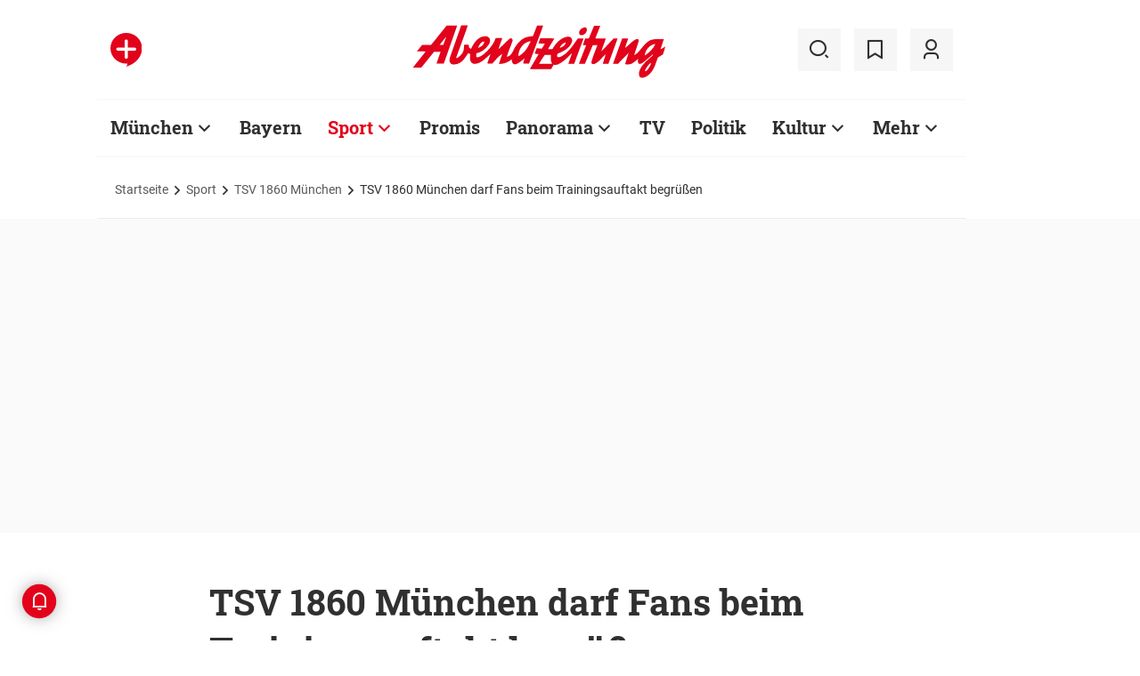

--- FILE ---
content_type: text/html;charset=utf-8
request_url: https://www.abendzeitung-muenchen.de/sport/tsv1860/tsv-1860-muenchen-darf-fans-beim-trainingsauftakt-begruessen-art-735242
body_size: 56818
content:
<!DOCTYPE html>
<html lang="de">
<head><title>TSV 1860 München darf Fans beim Trainingsauftakt begrüßen | Abendzeitung München</title>
  <meta http-equiv="content-type" content="text/html; charset=UTF-8" />
  <meta name="language" content="de" />      <meta name="author" content="AZ" />  <meta name="publisher" content="Abendzeitung, Germany" />
  <meta name="copyright" content="Abendzeitung, Germany">
  <meta name="email" content="online@abendzeitung.de">
  <meta name="distribution" content="global" />
  <meta name="page-topic" content="Dienstleistungen" />
  <meta name="revisit-after" content="7 days" />
  <meta name="robots" content="max-snippet:-1, max-image-preview:large, max-video-preview:-1, INDEX, FOLLOW" />
  <meta name="google-site-verification" content="edwDwArvRo1U6soJzuJ_EJUC13GPM-Ptf7N-QTkxPoY">
  <meta name="google-site-verification" content="HyXOrq90mzqOlPnXI583QO47tvW75_3VcG4_hy81l1o" />
  <meta name="viewport" content="width=device-width, initial-scale=1"><meta name="keywords" content="Training, Trainingsauftakt, TSV 1860, Fans, Anhänger, Löwen">
  <link rel="preload" href="/design/fonts/remix_3_5_0/remixicon.woff2?t=1600386070" as="font" crossorigin>
  
  <meta name="description" content="Am kommenden Wochenende startet der TSV 1860 in die Vorbereitung auf die neue Saison. Dabei dürfen erstmals seit Monaten wieder Fans an die Grünwalder Straße kommen." >
<meta name="generator" content="fCMS by fidion GmbH, Wuerzburg, www.fidion.de" >

<script type="application/ld+json">
  {
    "@context": "https://schema.org"
            ,        "@type": "NewsArticle",
    "@id": "https://www.abendzeitung-muenchen.de/sport/tsv1860/tsv-1860-muenchen-darf-fans-beim-trainingsauftakt-begruessen-art-735242",
    "mainEntityOfPage": "https://www.abendzeitung-muenchen.de/sport/tsv1860/tsv-1860-muenchen-darf-fans-beim-trainingsauftakt-begruessen-art-735242",
    "name": "TSV 1860 München darf Fans beim Trainingsauftakt begrüßen",
    "headline": "TSV 1860 München darf Fans beim Trainingsauftakt begrüßen",
    "description": "Am kommenden Wochenende startet der TSV 1860 in die Vorbereitung auf die neue Saison. Dabei dürfen erstmals seit Monaten wieder Fans an die Grünwalder Straße kommen.",    "image": {
      "@type": "ImageObject",
      "url": "https://www.abendzeitung-muenchen.de/storage/image/4/6/7/8/1018764_default_1ACZQZ_DDuHRM.jpg"
    },        "datePublished": "2021-06-17T21:12:00+02:00",
    "dateModified": "2023-06-28T13:32:37+02:00",
    "publisher": {
      "@type": "Organization",
      "name": "Abendzeitung",
      "logo": {
        "@type": "ImageObject",
        "url": "https://www.abendzeitung-muenchen.de/design/images/logos/logo_az.png"
      }
   }    ,
    "author": {
      "@type": "Person",
      "name": "AZ"     }

  }
</script>

  <!-- Icons and Logos -->
  <link rel="shortcut icon" href="/design/images/logos/favicon.ico" type="image/ico">
  <link rel="icon" type="image/png" sizes="16x16" href="/design/images/logos/favicon-16x16.png">
  <link rel="icon" type="image/png" sizes="32x32" href="/design/images/logos/favicon-32x32.png">
  <link rel="apple-touch-icon" href="/design/images/logos/apple-touch-icon.png">
  <meta name="msapplication-square150x150logo" content="/design/images/logos/mstile-150x150.png">
  <link rel="mask-icon" href="/design/images/logos/safari-pinned-tab.svg" color="#E2021B">
  <meta name="theme-color" content="#E2021B" />
  <link rel="manifest" href="/manifest.json">
  
   <!-- Facebook Meta Data -->
    <meta property="fb:app_id" content="3186425438082984" />
    <meta property="fb:pages" content="108807089248334" />
    <meta property="og:type" content="article" />
    <meta property="og:url" content="https://www.abendzeitung-muenchen.de/sport/tsv1860/tsv-1860-muenchen-darf-fans-beim-trainingsauftakt-begruessen-art-735242" />    
    <!--  OG Tags    -->
     <meta property="og:title" content="TSV 1860 München darf Fans beim Trainingsauftakt begrüßen" />
    <meta property="og:description" content="Am kommenden Wochenende startet der TSV 1860 in die Vorbereitung auf die neue Saison. Dabei dürfen erstmals seit Monaten wieder Fans an die Grünwalder Straße kommen." /><meta property="og:image" content="https://www.abendzeitung-muenchen.de/storage/image/4/6/7/8/1018764_social_1F5wkM_532Ld9.jpg" />    
     <!-- Twitter -->
    <meta name="twitter:card" content="summary_large_image" />
    <meta name="twitter:site" content="@Abendzeitung" />
    <meta name="twitter:title" content="TSV 1860 München darf Fans beim Trainingsauftakt begrüßen" /> 
    <meta name="twitter:description" content="Am kommenden Wochenende startet der TSV 1860 in die Vorbereitung auf die neue Saison. Dabei dürfen erstmals seit Monaten wieder Fans an die Grünwalder Straße kommen." />
    <meta name="twitter:image" content="https://www.abendzeitung-muenchen.de/storage/image/4/6/7/8/1018764_default_1ACZQZ_DDuHRM.jpg" />    <meta property="article:section" content="TSV 1860 München" />
    <meta property="article:published_time" content="2021-06-17T21:12:00+02:00" />
    <meta property="article:modified_time" content="2023-06-28T13:32:37+02:00" />      <link rel="canonical" href="https://www.abendzeitung-muenchen.de/sport/tsv1860/tsv-1860-muenchen-darf-fans-beim-trainingsauftakt-begruessen-art-735242" />  
<style>@media screen and (max-width:767px){.content-container.advert-container{background-color:#fff0}.ad-widebox.desktop-and-tablet{display:none}.ad-widebox.mobile{display:block;grid-column-start:1;grid-column-end:-1;grid-row-start:2;grid-row-end:3;width:100%;margin:0;text-align:center}.artikelinlinead{display:none}.taglistcontainer .listglider-backward,.taglistcontainer .listglider-forward{bottom:0;height:45px;width:45px}}.artikeldetail .detail .artdetail .artdetail_desc,.artikeldetail .detail .artdetail .artdetail_header,.artikeldetail .detail .artdetail .artdetail_short,.artikeldetail .detail .artdetail .artdetail_social,.artikeldetail .detail .artdetail .artdetail_time,.artikeldetail .detail .artdetail .image-container{grid-column-start:2;grid-column-end:3;width:100%;max-width:811px}.artikeldetail .detail .artdetail .artdetail_text .artikelinlinead{grid-column-start:1;grid-column-end:-1;width:100%;max-width:100%;text-align:center;padding:16px 0;background:var(--grey3);margin:32px 0}.artikeldetail .detail .artdetail .artdetail_social{border-top:1px solid var(--grey20);border-bottom:1px solid var(--grey20);font-size:14px;line-height:1.71;display:flex;align-items:center;padding:8px 20px}.artikeldetail .detail .artdetail .artdetail_social .kommentarzahl,.artikeldetail .detail .artdetail .artdetail_social>span{margin-right:25px;position:relative}.artdetail .artikelbild.extern .icon,.galeriebox .teaser-image .icon{color:#fff;position:absolute;right:20px;top:5px;z-index:100;font-size:25px}.ri-zoom-in-line:before{background:var(--grey40);border-radius:5px;padding:2px}@media screen and (max-width:1023px){.artikeldetail .detail .artdetail{display:grid;grid-template-columns:16px 1fr 16px}.artikeldetail .detail .artdetail .artdetail_desc,.artikeldetail .detail .artdetail .artdetail_header,.artikeldetail .detail .artdetail .artdetail_short,.artikeldetail .detail .artdetail .artdetail_social,.artikeldetail .detail .artdetail .artdetail_time,.artikeldetail .detail .artdetail .image-container{grid-column-start:1;grid-column-end:-1;width:100%;max-width:100%;padding:0 16px}.artikeldetail .detail .artdetail .artdetail_social{padding:8px 20px}.artikeldetail .detail .artdetail .image-container{padding:0}.artikeldetail .detail .artdetail .artdetail_text{grid-template-columns:1fr minmax(10px,640px) 1fr}.artikeldetail .detail .artdetail .artdetail_text>*{grid-column-start:2;grid-column-end:3;width:100%;max-width:640px}.artikeldetail .detail .artdetail .artdetail_header h1{font-family:Roboto Slab;font-size:36px;line-height:normal;margin-bottom:16px}}.artikelbild.galeriebox.extern .teaser-image .icon{top:-10px;padding:5px;line-height:30px}@media screen and (max-width:767px){.pagewrapper .content-container.artikeldetail .content-container-box.detail{max-width:100vw}.artikeldetail .detail .artdetail{display:grid;grid-template-columns:1fr max-content 1fr}.artikeldetail .detail .artdetail .artdetail_desc,.artikeldetail .detail .artdetail .artdetail_header,.artikeldetail .detail .artdetail .artdetail_short,.artikeldetail .detail .artdetail .artdetail_social,.artikeldetail .detail .artdetail .artdetail_time{grid-column-start:1;grid-column-end:-1;width:100%;max-width:100%;padding:0 16px}.artikeldetail .detail .artdetail .artdetail_text{grid-template-columns:1fr;font-size:16px;line-height:1.75}.artikeldetail .detail .artdetail .artdetail_text>*{grid-column-start:1;grid-column-end:-1;max-width:100vw;padding:0 16px;margin-left:0;margin-right:0}.artikeldetail .detail .artdetail .artdetail_header h1{font-size:28px}.artikeldetail .detail .artdetail .artdetail_short{font-size:16px}.artikeldetail .detail .artdetail .artdetail_time{font-size:12px;line-height:1.5}.artikeldetail .detail .artdetail .artdetail_social{padding:8px 20px}.artikeldetail .detail .artdetail .artdetail_social .text{display:none}.artikeldetail .detail .artdetail .artdetail_social .arrow_box.teilen{width:250px;left:auto;right:-25px}.artikeldetail .detail .artdetail .artdetail_social .arrow_box.teilen:before{left:auto;right:34px}.artikeldetail .detail .artdetail .artdetail_social .arrow_box.teilen:after{left:auto;right:35px}.artikeldetail .detail .artdetail .artdetail_footer .artdetail_social .arrow_box.teilen{left:-25px;right:auto}.artikeldetail .detail .artdetail .artdetail_footer .artdetail_social .arrow_box.teilen:after,.artikeldetail .detail .artdetail .artdetail_footer .artdetail_social .arrow_box.teilen:before{left:35px;right:auto}}button *{flex:0 0 auto}@font-face{font-family:remixicon;src:url(/design/fonts/remix_3_5_0/remixicon.eot?t=1600386070);src:url('/design/fonts/remix_3_5_0/remixicon.eot?t=1600386070#iefix') format('embedded-opentype'),url(/design/fonts/remix_3_5_0/remixicon.woff2?t=1600386070) format("woff2"),url(/design/fonts/remix_3_5_0/remixicon.woff?t=1600386070) format("woff"),url(/design/fonts/remix_3_5_0/remixicon.ttf?t=1600386070) format('truetype'),url('/design/fonts/remix_3_5_0/remixicon.svg?t=1600386070#remixicon') format('svg');font-display:swap}.ri-google-line:before{content:"\edd5"}.ri-share-line:before{content:"\f0fe"}.ri-zoom-in-line:before{content:"\f2db"}@font-face{font-family:Roboto;font-style:normal;font-weight:400;src:local('Roboto'),local('Roboto-Regular'),url(/design/fonts/roboto/roboto-v20-latin-regular.woff2) format('woff2'),url(/design/fonts/roboto/roboto-v20-latin-regular.woff) format('woff');font-display:swap}@font-face{font-family:Roboto;font-style:normal;font-weight:500;src:local('Roboto Medium'),local('Roboto-Medium'),url(/design/fonts/roboto/roboto-v20-latin-500.woff2) format('woff2'),url(/design/fonts/roboto/roboto-v20-latin-500.woff) format('woff');font-display:swap}@font-face{font-family:Roboto;font-style:italic;font-weight:400;src:local('Roboto Italic'),local('Roboto-Italic'),url(/design/fonts/roboto/roboto-v20-latin-italic.woff2) format('woff2'),url(/design/fonts/roboto/roboto-v20-latin-italic.woff) format('woff');font-display:swap}@font-face{font-family:'Roboto Slab';font-style:normal;font-weight:400;src:local(''),url(/design/fonts/roboto/roboto-slab-v11-latin-regular.woff2) format('woff2'),url(/design/fonts/roboto/roboto-slab-v11-latin-regular.woff) format('woff');font-display:swap}@font-face{font-family:'Roboto Slab';font-style:normal;font-weight:700;src:local(''),url(/design/fonts/roboto/roboto-slab-v11-latin-700.woff2) format('woff2'),url(/design/fonts/roboto/roboto-slab-v11-latin-700.woff) format('woff');font-display:swap}.ad-widebox.mobile>.traffectiveMobile,.artikelinlinead.traffectiveTBR,.tbr-mobile{min-height:325px!important}.artikelinlinead.traffectiveTBR{display:none}html{line-height:1.15;-webkit-text-size-adjust:100%;overflow-x:hidden;overflow-y:scroll}body{margin:0;overflow-x:hidden;overflow-y:hidden}main{display:block}h1{font-size:2em;margin:.67em 0}img{border-style:none}button,input{font-family:inherit;font-size:100%;line-height:1.15;margin:0}button,input{overflow:visible}button{text-transform:none}[type=button],[type=submit],button{-webkit-appearance:button}[type=button]::-moz-focus-inner,[type=submit]::-moz-focus-inner,button::-moz-focus-inner{border-style:none;padding:0}[type=button]:-moz-focusring,[type=submit]:-moz-focusring,button:-moz-focusring{outline:ButtonText dotted 1px}[type=checkbox]{box-sizing:border-box;padding:0}[type=search]{-webkit-appearance:none;border-radius:0}[type=search]::-webkit-search-decoration{-webkit-appearance:none}::-webkit-file-upload-button{-webkit-appearance:button;font:inherit}html{height:100%;font-size:14px}html #foot-scroll-up-app{display:none}body{background:var(--white);color:var(--ink);font-family:var(--font-primary),var(--font-secondary),Arial,sans-serif!important;line-height:1.42857143;-webkit-font-smoothing:antialiased;-webkit-text-size-adjust:100%;-ms-text-size-adjust:100%;font-size:14px;box-sizing:border-box;overflow-anchor:none}a{background-color:#fff0}img{border:0}button,input{color:inherit;font:inherit;margin:0}input[type=search]{-webkit-appearance:none;box-sizing:content-box}input[type=search]::-webkit-search-cancel-button,input[type=search]::-webkit-search-decoration{-webkit-appearance:none}html{box-sizing:border-box}*,:after,:before{box-sizing:inherit}ul:not(.browser-default){padding-left:0;list-style-type:none}ul:not(.browser-default) li{list-style-type:none}a{color:var(--ink);font-weight:inherit;text-decoration:none}figure{margin:0;border:0;padding:0}h1,h2,h3{font-family:'Roboto Slab';font-weight:700;color:var(--ink)}h1{font-size:40px;line-height:1.35}h2{font-size:36px;line-height:normal}h3{font-size:24px;line-height:1.5}@media screen and (max-width:1023px){h1{font-size:36px;line-height:normal}h2{font-size:28px;line-height:normal}}@media screen and (max-width:767px){h1{font-size:28px;line-height:normal}h3{font-size:20px;line-height:1.4}.mainhead{height:60px;text-align:center}.mainhead .logo{margin:auto}#mainNavigation.navigationContainer,.mainhead .headlinks,.mainhead .search{display:none}.mainhead .logo{width:172px;height:36px;object-fit:contain}.mainhead .logo img{width:172px}}@media screen and (min-width:768px){.mainhead{padding:25px 15px}.mainhead .headlinks{width:191.49px}.mainhead .headlinks>span{font-size:16px;margin-right:30px}.mainhead .headlinks>span:last-child{margin-right:0}.mainhead .headlinks>span.badge-azplus{display:flex;height:48px}.mainhead .headlinks>span.badge-azplus img{display:block;width:auto;height:48px}.mainhead .logo{width:229px;height:48px;object-fit:contain}.mainhead .logo img{width:229px}.mainhead .search .iconbg .icon{width:48px;height:48px;background:var(--grey10);display:flex;align-items:center;justify-content:space-around}.mainhead .search .icon:before{font-size:25px}.mainhead .search .iconbg:not(.user){margin-right:15px}.navigationContainer .search .iconbg .icon{width:48px;height:48px;background:var(--grey10);display:flex;align-items:center;justify-content:space-around}.navigationContainer .search .icon:before{font-size:25px}.navigationContainer .search .iconbg:not(:last-child){margin-right:5px}.navigationContainer .search .iconbg:last-child{margin-right:20px}}.footer .back_to_top{position:absolute;left:calc(50% - 15px);top:-25px}.footer .back_to_top .icon{font-size:60px;color:var(--az-red);line-height:1;position:absolute;top:-10px;left:-10px}.footer .back_to_top .iconbackground{background:var(--ink);position:relative;width:40px;height:40px;border-radius:50%;display:inline-block}@media screen and (min-width:1024px){.mainhead .search .iconbg.user{margin-right:15px}.mainhead .logo{width:287px;height:61px;object-fit:contain}.mainhead .logo img{width:287px}}.navigationContainer{border-top:2px solid var(--grey3);border-bottom:2px solid var(--grey3);padding:16px 0 18px 15px;background:#fff;overflow:hidden}.navigationContainer .mainLayer{display:flex;flex-wrap:nowrap;align-items:center;width:946px}.navigationContainer .mainLayer li{margin-right:29px;white-space:nowrap}.navigationContainer .mainLayer li:last-of-type{margin-right:0}.navigationContainer ul{margin:0;padding:0;list-style:none}.gliderSubMenus .subLayer,.navigationContainer .subLayer{visibility:hidden;opacity:0;position:absolute;top:46px;left:-5px;height:auto;margin-top:46px;width:0;min-width:0;margin-right:0;margin-left:0}.navigationContainer .subLayer.cat60{margin-left:-15px}.navigationContainer .mainLayerElement .naviname,.navigationContainer .mainLayerElement>a{font-family:Roboto Slab;font-size:20px;font-weight:700;color:var(--ink)}.navigationContainer .mainLayerElement .naviname.tiefe1_aktiv,.navigationContainer .mainLayerElement a.tiefe1_aktiv{color:var(--az-red)}.navigationContainer .mainLayerElement .naviname{margin-right:23px;position:relative}li.mainLayerElement .naviname:after{font-family:remixicon!important;font-style:normal;-webkit-font-smoothing:antialiased;-moz-osx-font-smoothing:grayscale;content:"\ea4e";font-size:25px;font-weight:400;height:25px;position:absolute;bottom:4px}.subLayer{border:1px solid #e9e9e9;background-color:var(--white);font-size:16px;font-weight:400;line-height:40px;padding:15px 24px;min-width:160px;border-left:3px solid #ff0}.subLayer ul{margin:0}.navigationContainer .mainLayerElement.cat60 .subLayer,.navigationContainer .subLayer.cat60{border-left:3px solid var(--yellow)}.navigationContainer .mainLayerElement.cat62 .subLayer,.navigationContainer .subLayer.cat62{border-left:3px solid var(--green)}.navigationContainer .mainLayerElement.cat66 .subLayer,.navigationContainer .subLayer.cat66{border-left:3px solid var(--gras-green)}.navigationContainer .mainLayerElement.cat67 .subLayer,.navigationContainer .subLayer.cat67{border-left:3px solid var(--gold)}.navigationContainer .mainLayerElement.cat68 .subLayer,.navigationContainer .subLayer.cat68{border-left:1px solid #e9e9e9;border-right:3px solid var(--az-red);right:0;left:auto;text-align:right;margin-left:-80px}.arrow_box{position:relative;background:#fff;border:1px solid #e9e9e9;z-index:9}.arrow_box:after,.arrow_box:before{bottom:calc(100% - 2px);left:35px;border:solid #fff0;content:" ";height:0;width:0;position:absolute;transform:scaleY(.8)}.arrow_box:after{border-color:#fff0;border-bottom-color:#fff;border-width:10px;margin-left:-10px}.arrow_box:before{border-color:#fff0;border-bottom-color:#e9e9e9;border-width:11px;margin-left:-11px}.mainLayerElement.cat68 .arrow_box:after,.mainLayerElement.cat68 .arrow_box:before,.subLayer.cat68.arrow_box:after,.subLayer.cat68.arrow_box:before{left:80%}.arrow_box .box-inner{font-size:16px;font-weight:400;line-height:20px;padding:10px 24px 20px;color:var(--ink);text-align:center}.arrow_box .box-inner .close{text-align:right;display:block;margin-bottom:10px}.arrow_box .box-inner .btn{margin-top:15px}@media screen and (max-width:1023px){.navigationContainer{width:calc(100vw - 46px);padding:0}.navigationContainer .listGlider-inner{padding:16px 0 18px 15px}.navigationContainer .listglider-forward{right:-20px}}.listglider-backward,.listglider-forward{font-size:25px;font-weight:400;width:50px;height:50px;display:inline-flex;align-items:center;justify-content:space-around;background-color:#fff;z-index:99}.listglider-forward{border-left:2px solid var(--grey20);position:absolute;right:0;bottom:5px}.listglider-backward{border-right:2px solid var(--grey20);position:absolute;left:0;bottom:5px}.navigationContainer .forsticky,.navigationContainer .tinylogo{position:absolute;top:-300px}.navigationContainer .tinylogo img{width:44px;height:32px;object-fit:contain}.navigationContainermobile{display:none}@media screen and (max-width:768px){.navigationContainermobile{display:initial}}.navigationContainermobile .search-group{padding:25px 15px 0}.navigationContainermobile .search-group input{width:100%}.navigationContainermobile .mainLayer{flex-direction:column;flex-wrap:nowrap;width:100vw;background:#fff;position:fixed;left:0;top:0;animation:1s slide-down;margin-top:100vh;opacity:0;animation-delay:240ms}.navigationContainermobile ul{margin:0;padding:0;list-style:none}.navigationContainermobile .mainLayer li{position:relative;flex-shrink:0;margin-bottom:-1px}.navigationContainermobile .mainLayerElement a.secondlink,.navigationContainermobile .mainLayerElement>a{font-family:Roboto Slab;font-size:16px;font-weight:700;color:var(--ink);line-height:45px}.navigationContainermobile .mainLayerElement a.tiefe1_aktiv{color:var(--ink)}.navigationContainermobile li.mainLayerElement .navitogglebutton:after{flex:0 0 48px;font-family:remixicon!important;font-style:normal;-webkit-font-smoothing:antialiased;-moz-osx-font-smoothing:grayscale;content:"\ea4c";font-size:25px;font-weight:400;height:46px;width:48px;position:relative;bottom:0;right:0;background:var(--grey10);display:flex;align-items:center;justify-content:space-around}.navigationContainermobile .mainLayerElement{min-height:48px;border-top:1px solid var(--grey20);padding-left:20px}.navigationContainermobile .special{min-height:48px;border-bottom:1px solid var(--grey20);padding-left:20px;font-size:16px;line-height:45px}.navigationContainermobile .subLayer{border:0;background-color:var(--white);font-size:14px;font-weight:400;line-height:1.71;visibility:hidden;opacity:0;position:relative;top:0;left:0;max-height:0;z-index:1001;padding:0}.navigationContainermobile .mainLayerElement.cat60 .subLayer{left:0}.navigationContainermobile .mainLayerElement{border-left:3px solid var(--grey20)}.navigationContainermobile .mainLayerElement.cat60{border-left:3px solid var(--yellow)}.navigationContainermobile .mainLayerElement.cat61{border-left:3px solid var(--bavaria-blue)}.navigationContainermobile .mainLayerElement.cat62{border-left:3px solid var(--green)}.navigationContainermobile .mainLayerElement.cat63{border-left:3px solid var(--violet-light)}.navigationContainermobile .mainLayerElement.cat64{border-left:3px solid var(--turquoise)}.navigationContainermobile .mainLayerElement.cat65{border-left:3px solid var(--orange)}.navigationContainermobile .mainLayerElement.cat66{border-left:3px solid var(--gras-green)}.navigationContainermobile .mainLayerElement.cat67{border-left:3px solid var(--gold)}.navigationContainermobile .mainLayerElement.cat68{border-left:3px solid var(--az-red)}.tabbar{width:100vw;height:159px;font-family:var(--font-primary);font-size:10px;line-height:1.2;display:flex;justify-content:space-between;align-items:center;background:#fff;position:fixed;bottom:0;left:0;height:auto;z-index:9999}.tabbar .iconbg{flex:0 0 20%;width:20%;display:flex;flex-direction:column;justify-content:center;align-items:center;height:72px;padding-top:2px;padding-bottom:8px;border-top:1px solid #e9e9e9}.tabbar .iconbg.home{margin-left:4px}.tabbar .icon:before{font-size:24px}.tabbar .iconbg.menue{background:var(--grey20)}.tabbar .iconbg .icon{font-family:remixicon!important;font-style:normal;-webkit-font-smoothing:antialiased;-moz-osx-font-smoothing:grayscale}.tabbar .iconbg.home .icon:before{content:"\ee1d"}.tabbar .iconbg.news .icon:before{content:"\f20f"}.tabbar .meineaz .icon:before{content:"\f256"}.tabbar .iconbg.menue{position:relative}.tabbar .iconbg.menue .icon.opened,.tabbar .iconbg.menue .label.opened{display:none}.navigationContainermobile .ressortheader{font-family:Roboto;font-size:14px;color:#868686;padding-left:20px;line-height:45px;padding-top:10px}.navigationContainermobile .ressortheader.verlag{border-bottom:1px solid var(--grey20);border-top:1px solid var(--grey20)}@media screen and (min-width:768px){.tabbar{display:none}}.mainhead .search{position:relative}.mainhead .iconbg.search .icon.ri-close-line{display:none}.mainhead .navSearchContainer.arrow_box{width:674px;height:120px;padding:0 30px;position:absolute;right:142px;top:60px;z-index:999;background:#fff;display:flex;align-items:center;flex-wrap:nowrap}.mainhead .navSearchContainer .search-group{width:100%;display:flex;flex-wrap:nowrap}.mainhead .navSearchContainer .search-group .input-icons.main{flex:1 0 calc(100% - 50px)}.mainhead .navSearchContainer input[type=search]{width:100%}.mainhead .navSearchContainer.arrow_box:after,.mainhead .navSearchContainer.arrow_box:before{left:calc(100% - 25px)}@media screen and (max-width:1000px){.mainhead .navSearchContainer.arrow_box{right:125px}}.content-container.advert-container{background-color:var(--grey3)}#billboard-wrapper{padding-bottom:21px}.trfAdContainer.Billboard{display:flex!important;flex-direction:column;justify-content:center;height:300px}.ad-widebox{margin:16px auto;width:970px;color:#000;font-size:30px;text-align:center;background:var(--default-ad-color)}.ad-skyscraper{margin:25px 0 0 -9px;width:160px;height:600px;max-width:100%;color:#000;font-size:30px;text-align:center;background:var(--default-ad-color)}.ad-widebox.mobile{display:none;width:304px;margin:0 auto;background:var(--default-ad-color)}.Content_1,.Content_2{margin-left:auto;margin-right:auto}@media screen and (max-width:1023px){.mainhead .navSearchContainer.arrow_box{width:600px}.ad-widebox.desktop-and-tablet{width:768px;max-width:calc(100vw - 60px)}.Content_1,.Content_2{max-width:728px}}@media screen and (max-width:767px){.content-container.advert-container{background-color:#fff0}.ad-widebox.desktop-and-tablet{display:none}.ad-widebox.mobile{display:block;grid-column-start:1;grid-column-end:-1;grid-row-start:2;grid-row-end:3;width:100%;margin:0;text-align:center}}.content-container .topaufmacherbox{display:grid;grid-template-columns:1fr 1fr;grid-template-rows:max-content max-content;grid-row-gap:24px;grid-column-gap:16px}.content-container .topaufmacherbox .topteaser{background:#fff;display:flex;flex-direction:column;grid-column-start:span 1}.content-container .topaufmacherbox .topteaser.nummer-1{grid-column-start:1;grid-column-end:3;grid-row-start:1;grid-row-end:2;position:relative}@media screen and (max-width:1023px){.content-container .topaufmacherbox{margin-top:16px;grid-row-gap:16px;grid-column-gap:16px}}@media screen and (max-width:767px){.pagewrapper .content-container-box{grid-gap:0;padding-left:0;padding-right:0}.content-container .topaufmacherbox{display:grid;grid-template-columns:1fr;grid-template-rows:repeat(4,auto)}.content-container .topaufmacherbox .topteaser,.content-container .topaufmacherbox .topteaser.nummer-1{grid-column-start:1;grid-column-end:-1}}.content-container .aufmacherbox{display:grid;grid-template-columns:repeat(3,minmax(0,1fr));grid-template-rows:max-content max-content;grid-column-gap:15px;grid-row-gap:30px}.teaserbox .teaser .additionals .arrow_box{position:absolute;left:-25px;width:320px}.teaserbox .teaser .additionals .merken{color:var(--ink);font-size:23px;padding-right:16px}.teaserbox .teaser .additionals .merken.ri-bookmark-fill{color:var(--az-red)}.teaserbox.newsticker .tickerhead{grid-area:tickerhead;align-self:start;margin-left:0}.teaserbox.newsticker .tickerline{grid-area:tickerline;padding-right:90px}.teaserbox.newsticker .ad-rectangle{grid-area:tickerad}@media screen and (max-width:1023px){.content-container .aufmacherbox{display:grid;grid-template-columns:1fr 1fr;grid-template-rows:max-content max-content max-content;grid-column-gap:15px;grid-row-gap:20px;margin-bottom:20px}.teaserbox.newsticker .tickerline{grid-area:tickerline;padding-right:20px}}.taglistcontainer .listglider-backward,.taglistcontainer .listglider-forward{bottom:10px}.taglistcontainer{overflow:hidden;width:976px;max-width:calc(100vw - 46px);position:relative}.taglist{padding:24px 45px 14px 20px;display:flex;padding-left:0;margin-left:20px}.taglist .btn{margin-right:10px;white-space:nowrap;padding:0 20px}@media screen and (max-width:767px){.content-container .aufmacherbox{display:grid;grid-template-columns:repeat(2,minmax(0,1fr));grid-template-rows:repeat(5,max-content);grid-column-gap:10px;grid-row-gap:16px;margin-bottom:20px}.themenbox .section-header{grid-area:sectionheader}.themenbox .themenbox-header .iconbadge,.themenbox .themenbox-header .ressortlogo{grid-area:ressortlogo;display:none}.themenbox .iconbadge.mobile,.themenbox .ressortlogo.mobile{grid-area:ressortlogo;display:inline-flex!important;margin-bottom:0}.themenbox .listGlider{max-width:calc(100vw - 40px)!important;grid-area:listGlider;margin-left:0!important;height:48px}.taglist{padding:0 20px;display:flex;padding-left:0;margin-left:16px}.taglistcontainer .listglider-backward,.taglistcontainer .listglider-forward{bottom:0;height:45px;width:45px}.taglistcontainer{overflow:hidden;width:100vw;max-width:100vw}.taglistcontainer .taglist .btn{margin-right:8px;white-space:nowrap;padding:0 16px;height:40px;font-size:14px}}.pagewrapper .content-container{margin-bottom:56px}.pagewrapper .content-container.inline{margin-bottom:24px}.pagewrapper .content-container.breadcrumb{margin-bottom:0}.pagewrapper .content-container.dossiertags{margin-bottom:24px}.dossiertag-btn{margin-right:10px;width:25px}@media screen and (max-width:1023px){.pagewrapper .content-container{margin-bottom:48px}.pagewrapper .content-container.dossiertags,.pagewrapper .content-container.inline{margin-bottom:15px}}@media screen and (max-width:767px){.pagewrapper .content-container.dossiertags{display:none}.pagewrapper .content-container{margin-bottom:24px}}.pagewrapper .content-container.artikeldetail .content-container-box.detail{grid-column-start:1;grid-column-end:-1;width:100%;max-width:100%;padding:0}.artikeldetail .detail .artdetail{display:grid;grid-template-columns:1fr 811px 1fr}.artikeldetail .detail .artdetail .artdetail_desc,.artikeldetail .detail .artdetail .artdetail_header,.artikeldetail .detail .artdetail .artdetail_short,.artikeldetail .detail .artdetail .artdetail_time,.artikeldetail .detail .artdetail .image-container{grid-column-start:2;grid-column-end:3;width:100%;max-width:811px}.artikeldetail .detail .artdetail .artdetail_header h1{font-family:Roboto Slab;font-size:40px;font-weight:700;line-height:1.35;margin-bottom:24px}.artikeldetail .detail .artdetail .artdetail_short{font-size:22px;line-height:1.64;margin-bottom:24px}.artikeldetail .detail .artdetail .artdetail_time{font-size:14px;line-height:1.71;color:var(--time-grey);margin-bottom:24px}.artikeldetail .detail .artdetail .artdetail_time .author{color:var(--ink)}.artikeldetail .detail .artdetail .artdetail_text{grid-column-start:1;grid-column-end:-1;width:100%;max-width:100%;display:grid;grid-template-columns:1fr 811px 1fr;font-size:20px;line-height:1.6}.artikeldetail .detail .artdetail .artdetail_text>*{grid-column-start:2;grid-column-end:3;width:100%;max-width:645px;margin-left:auto;margin-right:auto}.artikeldetail .detail .artdetail .artdetail_text .artikel-detail-mobile-ad{background-color:var(--grey3)}.artikeldetail .detail .artdetail .artdetail_text h3{font-size:20px;font-weight:100}.content-container .aufmacherbox.mehrzumthema h3{font-weight:700!important}.artikeldetail .detail .artdetail .artdetail_social .teilen .icon{position:relative}.artikeldetail .detail .artdetail .artdetail_social .icon{color:var(--ink);font-size:23px;padding-right:6px}.artikeldetail .detail .bewertungsfunktion .icon{font-size:30px;padding-right:0}.artikeldetail .detail .artdetail .artdetail_social .ri-bookmark-fill{color:var(--az-red)}.artikeldetail .detail .artdetail .artdetail_social .arrow_box{position:absolute;left:-25px;width:320px;top:40px}.artikeldetail .detail .artdetail .artdetail_social .arrow_box .box-inner .close{margin-bottom:0;margin-right:-10px}@media screen and (max-width:1023px){.artikeldetail .detail .artdetail{display:grid;grid-template-columns:16px 1fr 16px}.artikeldetail .detail .artdetail .artdetail_desc,.artikeldetail .detail .artdetail .artdetail_header,.artikeldetail .detail .artdetail .artdetail_short,.artikeldetail .detail .artdetail .artdetail_time,.artikeldetail .detail .artdetail .image-container{grid-column-start:1;grid-column-end:-1;width:100%;max-width:100%;padding:0 16px}.artikeldetail .detail .artdetail .image-container{padding:0}.artikeldetail .detail .artdetail .artdetail_text{grid-template-columns:1fr minmax(10px,640px) 1fr}.artikeldetail .detail .artdetail .artdetail_text>*{grid-column-start:2;grid-column-end:3;width:100%;max-width:640px}.artikeldetail .detail .artdetail .artdetail_header h1{font-family:Roboto Slab;font-size:36px;line-height:normal;margin-bottom:16px}}.artikeldetail{counter-reset:section -2}.artikeldetail .detail .artdetail .artdetail_text a{border-bottom:1px solid var(--az-red)}.artdetail .artdetail_text h3.mehrzumthemaheader{font-size:24px;margin:0}.aufmacherbox.mehrzumthema+.aufmacherbox.mehrzumthema .mehrzumthemaheader{display:none}.artdetail .artdetail_text .aufmacherbox.mehrzumthema .teaser a{border-bottom:0}.kommentar-liste .postingElement .postingFoot span.commentReplyLoggedIn{display:none}.postingElement .postingFoot .icon{font-size:18px}.postingElement .postingFoot>span{margin-right:20px}.postingElement .postingFoot span{display:inline-block;vertical-align:top;line-height:17px}.postingElement .postingFoot .rating.notLoggedIn{color:var(--time-grey)}.postingElement .postingFoot .rating.notLoggedIn .antwort{margin-right:20px}.tickerteaser.cat65 .teaserbox.newsticker .tickerhead{grid-area:tickerhead;align-self:start;margin-left:0}.tickerteaser.cat66 .teaserbox.newsticker .tickerhead{grid-area:tickerhead;align-self:start;margin-left:0}.fcms-webpush input[type=checkbox].filled-in{position:absolute;left:-9999px;opacity:0}.fcms-webpush input[type=checkbox].filled-in+label{position:relative;display:inline-block;padding-left:35px;line-height:23px;font-size:16px;font-weight:500}.fcms-webpush input[type=checkbox].filled-in+label:after,.fcms-webpush input[type=checkbox].filled-in+label:before{content:'';left:0;position:absolute;z-index:1}.fcms-webpush input[type=checkbox].filled-in+label:after{border-radius:2px}.fcms-webpush input[type=checkbox].filled-in:checked+label:before{top:1px;left:1px;width:8px;height:14px;border-top:2px solid #fff0;border-left:2px solid #fff0;border-right:2px solid #fff;border-bottom:2px solid #fff;-webkit-transform:rotateZ(37deg);transform:rotateZ(37deg);-webkit-transform-origin:100% 100%;transform-origin:100% 100%}.fcms-webpush input[type=checkbox].filled-in:checked+label:after{top:0;width:20px;height:20px;border:2px solid var(--az-red);background-color:var(--az-red);z-index:0}.fcms-webpush .webpush-button{position:fixed;left:20px;bottom:20px;transform:scale(.8);z-index:2147483637}@media screen and (max-width:767px){.pagewrapper .content-container.artikeldetail .content-container-box.detail{max-width:100vw}.artikeldetail .detail .artdetail{display:grid;grid-template-columns:1fr max-content 1fr}.artikeldetail .detail .artdetail .artdetail_desc,.artikeldetail .detail .artdetail .artdetail_header,.artikeldetail .detail .artdetail .artdetail_short,.artikeldetail .detail .artdetail .artdetail_time{grid-column-start:1;grid-column-end:-1;width:100%;max-width:100%;padding:0 16px}.artikeldetail .detail .artdetail .artdetail_text{grid-template-columns:1fr;font-size:16px;line-height:1.75}.artikeldetail .detail .artdetail .artdetail_text>*{grid-column-start:1;grid-column-end:-1;max-width:100vw;padding:0 16px;margin-left:0;margin-right:0}.artikeldetail .detail .artdetail .artdetail_header h1{font-size:28px}.artikeldetail .detail .artdetail .artdetail_short{font-size:16px}.artikeldetail .detail .artdetail .artdetail_time{font-size:12px;line-height:1.5}.artikeldetail .detail .artdetail .artdetail_social .text{display:none}.artikeldetail .detail .artdetail .artdetail_social .arrow_box.teilen{width:250px;left:auto;right:-25px}.artikeldetail .detail .artdetail .artdetail_social .arrow_box.teilen:before{left:auto;right:34px}.artikeldetail .detail .artdetail .artdetail_social .arrow_box.teilen:after{left:auto;right:35px}.artikeldetail .detail .artdetail .artdetail_footer .artdetail_social .arrow_box.teilen{left:-25px;right:auto}.artikeldetail .detail .artdetail .artdetail_footer .artdetail_social .arrow_box.teilen:after,.artikeldetail .detail .artdetail .artdetail_footer .artdetail_social .arrow_box.teilen:before{left:35px;right:auto}.artdetail .artdetail_text h3.mehrzumthemaheader{font-size:20px;margin-bottom:24px}.content-container .aufmacherbox.mehrzumthema .teaser .arrow_box{left:-120px}.content-container .aufmacherbox.mehrzumthema .teaser .arrow_box:after,.content-container .aufmacherbox.mehrzumthema .teaser .arrow_box:before{left:130px}.kommentare .postingListControls .flex-container{flex-direction:column}.fcms-webpush .webpush-button{bottom:80px;left:10px}}.fcms-webpush .webpush-button .webpush-icon{display:flex;justify-content:center;align-items:center;height:48px;width:48px;font-size:28px;color:#fff;background-color:var(--az-red);border-radius:50%;overflow:hidden;box-shadow:0 0 24px -4px rgb(0 0 0 / .5)}.fcms-webpush .webpush-button .webpush-tooltip{position:absolute;left:100%;top:50%;display:block;opacity:0;padding:10px;margin-left:15px;color:var(--white);line-height:1;white-space:nowrap;background:var(--ink);transform:translate3d(-10px,-50%,0)}.fcms-webpush .webpush-button .webpush-tooltip:before{content:'';position:absolute;top:50%;right:100%;margin:-9px -1px 0 0;height:0;border:9px solid #fff0;border-right-color:var(--ink)}.fcms-webpush .webpush-layer{position:fixed;top:0;left:0;bottom:0;background:rgb(48 48 48 / .75);width:100%;z-index:2147483645;display:flex;justify-content:center;align-items:flex-start}.fcms-webpush .webpush-layer>div{position:relative;max-width:400px;padding:40px;color:var(--ink);background:#fff}.fcms-webpush .webpush-layer>div .webpush-layer-close{position:absolute;top:0;right:0;display:flex;justify-content:center;align-items:center;width:40px;height:40px;font-size:20px;line-height:1}.fcms-webpush .webpush-layer>div h2{margin:0;font-size:20px}.fcms-webpush .webpush-layer>div ul li{margin-top:10px}.fcms-webpush .webpush-layer>div button{border:0;-webkit-appearance:none}.fcms-webpush .webpush-layer>div .webpush-layer-footer{display:flex;justify-content:space-between;margin-top:20px;border-top:1px solid var(--grey20);padding-top:20px}@media not all and (min-resolution:.001dpcm){@media{.fcms-webpush .webpush-button,.fcms-webpush .webpush-layer{display:none!important}}}.content-container.breadcrumb ul.breadcrumb{background:#fff;height:66px;font-size:14px;color:#595959;border-bottom:1px solid var(--grey20);display:flex;align-items:center;padding:0 20px;margin-top:0;margin-bottom:0}.content-container.breadcrumb ul.breadcrumb .breadCrumbTrenner,.content-container.breadcrumb ul.breadcrumb li:last-child{color:var(--ink)}.content-container.breadcrumb ul.breadcrumb .breadCrumbTrenner{font-size:20px;padding-top:2px}.content-container.breadcrumb ul.breadcrumb li a{color:inherit}.content-container.breadcrumb ul.breadcrumb .breadCrumbDetail{white-space:nowrap;overflow:hidden;text-overflow:ellipsis;width:10px;-webkit-box-flex:1;-ms-flex:1 0 20px;flex:1 0 20px}.tickerteaser.cat63 .teaserbox.newsticker .tickerhead{grid-area:tickerhead;align-self:start;margin-left:0}div.loginContainer{position:relative;padding:0;font-size:0}#customer-topic-statistic{position:absolute;top:0;right:0}.navSearchContainer .search-group input{box-sizing:border-box}.navSearchContainer .search-group .search-button{-webkit-appearance:none;border:none;width:48px;height:48px}.navSearchContainer .search-group .search-button .icon{top:6px}.navSearchContainer .search-group .search-button .icon::before{font-size:25px;color:var(--white)}.pagewrapper .ad-skyscraper{display:none}.pagewrapper{display:grid;grid-template-columns:minmax(0,1fr);grid-auto-rows:max-content}.pagewrapper .content{grid-column-start:1;grid-column-end:-1}.pagewrapper .content-container-box{grid-gap:0;padding-left:0;padding-right:0}@media screen and (min-width:768px){.pagewrapper .content-container-box{grid-gap:16px;padding-left:16px;padding-right:16px}.listglider-backward.dossiertag-arrow,.listglider-forward.dossiertag-arrow{bottom:16px!important}}@media screen and (min-width:1024px){.pagewrapper{grid-template-columns:1fr minmax(100px,1024px) 1fr}.pagewrapper .header-container{grid-column-start:2;grid-column-end:3;grid-row-start:1;grid-row-end:2}.pagewrapper .content{grid-column-start:1;grid-column-end:-1}.pagewrapper .content-container-box{grid-gap:16px}.pagewrapper .content-container{display:grid;grid-template-columns:1fr minmax(100px,1024px) 1fr}.pagewrapper .content-container .content-container-box{grid-column-start:2;grid-column-end:3;width:100%;max-width:1024px;padding-left:24px;padding-right:24px}}@media screen and (min-width:1280px){.pagewrapper{grid-template-columns:minmax(0,1fr) minmax(100px,1024px) minmax(171px,1fr);grid-template-rows:180px;grid-auto-rows:max-content;position:relative}.pagewrapper .ad-skyscraper{display:initial;position:fixed;top:0;left:86.5vw;z-index:1}.pagewrapper .content-container{display:grid;grid-template-columns:1fr minmax(100px,1024px) minmax(171px,1fr)}.pagewrapper .content-container .content-container-box{grid-column-start:2;grid-column-end:3;width:100%;max-width:1024px}}@media screen and (min-width:1390px){.pagewrapper .ad-skyscraper{left:calc(50% + 513px)}}.header-container{margin:0 24px}@media screen and (max-width:1023px){.header-container{margin:0}}:root{--font-primary:'Roboto';--font-secondary:'Helvetica'}:root{--az-red:#E2021B;--az-blue:#0E68B4}:root{--yellow:#FCF084;--gold:#D3C77D;--brown:#AC8B56;--orange:#FDB472;--green:#AFF2A0;--gras-green:#D2E693;--turquoise:#95E0D1;--blue-sky:#CDE6FA;--bavaria-blue:#AFE1FF;--landshut-blue:#0469BE;--red:#FF374D;--wine-red:#BF1528;--pink:#FA87DC;--raspberry:#552E60;--raspberry-light:#E3AAF2;--violet:#7362E4;--violet-light:#B9B0F1;--white:#FFF;--grey3:#FAFAFA;--grey10:#F6F6F6;--grey20:#EDEDED;--grey40:#BABABA;--grey60:#838383;--greyux:#595959;--grey100:#535353;--isarblue:#E0E7EC;--ink:#303030;--ink-brighter:#333333;--vorteilswelt:#e0e7ec}.isarblue{background-color:var(--isarblue)!important}.ink-white{color:var(--white)!important}.ink-black{color:var(--ink)!important}:root{--FCBgradient:linear-gradient(1deg, #E62336 0%, #CC2336 100%);--FCBred:#E62336;--gradient1860:linear-gradient(0deg, #58AADF 0%, #8EC7EB 0%, #58AADF 100%);--blue1860:#58AADF;--blue1860Light:#eef6fc;--insta-gradient:linear-gradient(90deg, #E5002B 0%, #BB01AF 100%);--twitter-blue:#1DA1F3;--facebook-blue:#1463A0;--icon-border-grey:#E9E9E9;--table-grey:#F5F5F5;--table-grey2:#D4D4D4;--table-grey3:#CBCBCB;--time-grey:#595959;--yellow-card:#F3E35B;--default-ad-color:transparent}.FCBred{background-color:var(--FCBred)!important}.blue1860{background-color:var(--blue1860)!important}.btn,button{background:var(--az-red);height:44px;font-family:Roboto;font-size:16px;font-weight:500;text-align:center;color:var(--white);padding:0 24px;width:auto;display:inline-flex;justify-content:center;align-items:center}.btn *,button *{flex:0 0 auto}button .icon{margin-right:10px;font-size:25px}.btn.ghost.inkf,button.ghost.inkf{background-color:#fff0;color:var(--ink);border:1px solid var(--ink)}.flex-container{display:-webkit-box;display:-ms-flexbox;display:flex;-webkit-box-orient:horizontal;-webkit-box-direction:normal;-ms-flex-flow:row wrap;flex-flow:row wrap;-webkit-box-pack:justify;-ms-flex-pack:justify;justify-content:space-between;-webkit-box-align:center;-ms-flex-align:center;align-items:center}.flex-container.inline{display:inline-flex}.flex-container.start{justify-content:flex-start}.flex-container.nowrap{flex-wrap:nowrap}.flex-container>*{-webkit-box-flex:0;-ms-flex:0 1 auto;flex:0 1 auto}input{caret-color:var(--az-red)}input{box-sizing:border-box;height:48px;background:var(--grey10);font-family:Roboto;font-size:16px;line-height:1;color:var(--ink);border:0;outline:0;padding:0 16px;border-bottom:1px solid var(--grey10)}.input-icons i{position:absolute;top:7px;left:0}.input-icons{width:100%;margin:0;outline:0;padding:0;border:0;position:relative;display:flex;align-items:center}.input-icons .icon{padding:0 10px;font-size:24px;color:var(--grey40)}.input-icons input{padding-left:42px}[class*=" ri-"],[class^=ri-]{font-family:remixicon!important;font-style:normal;-webkit-font-smoothing:antialiased;-moz-osx-font-smoothing:grayscale}.ri-alert-line:before{content:"\ea21"}.ri-arrow-left-s-line:before{content:"\ea64"}.ri-arrow-right-s-line:before{content:"\ea6e"}.ri-arrow-up-circle-fill:before{content:"\ea71"}.ri-bookmark-fill:before{content:"\eae4"}.ri-bookmark-line:before{content:"\eae5"}.ri-close-line:before{content:"\eb99"}.ri-facebook-box-line:before{content:"\ecb9"}.ri-mail-line:before{content:"\eef6"}.ri-menu-line:before{content:"\ef3e"}.ri-notification-4-line:before{content:"\ef96"}.ri-printer-line:before{content:"\f029"}.ri-question-answer-line:before{content:"\f043"}.ri-reply-line:before{content:"\f07a"}.ri-search-2-line:before{content:"\f0cd"}.ri-send-plane-2-line:before{content:"\f0d8"}.ri-thumb-up-fill:before{content:"\f206"}.ri-thumb-up-line:before{content:"\f207"}.ri-twitter-line:before{content:"\f23b"}.ri-user-3-line:before{content:"\f256"}.ri-whatsapp-line:before{content:"\f2bc"}.ri-sparkling-2-line:before{content:"\f36b"}.ri-twitter-x-line:before{content:"\f3e7"}.themenbox-header .iconbadge.muenchenWetter .wetterteaser .wetterzeile{display:none}.content-container-box.plista{padding-top:2%;padding-bottom:50px;max-width:100vw}.ad-widebox.mobile>.traffectiveMobile,.tbr-mobile{min-height:325px!important}.ad-widebox.mobile>#traffective-ad-Mobile_excl{min-height:0!important}.artikel-detail-mobile-ad{margin-bottom:16px;min-height:325px}@media screen and (min-width:767px){.artikel-detail-mobile-ad{display:none}}.loader-wheel{width:16px;height:16px}.dossiertag-vorteilswelt{margin-right:5px;width:38px;margin-left:-35px;top:-15px;position:relative}@media screen and (max-width:767px){.content-container.breadcrumb ul.breadcrumb{background:#fff;height:44px;font-size:10px;line-height:1.2;border-top:1px solid var(--grey20)}.content-container.breadcrumb ul.breadcrumb .breadCrumbTrenner{font-size:15px;padding-top:2px}.dossiertag-vorteilswelt-link{margin-left:10px}.dossiertag-vorteilswelt{margin-right:5px;width:28px;margin-left:-30px;top:0}}.dossiertag-btn{margin-left:-5px;vertical-align:middle}</style>
<link rel="stylesheet" type="text/css" href="/storage/css_uncritical/1/1_uncritical_wDTubE6Nqz.css" media="print" onload="this.media='all'">

  <style></style>
  <script>
    if (!window.fcmsJs) { window.fcmsJs = {}; }
</script>
<script>fcmsJs=fcmsJs||{};fcmsJs.loadMe=[];fcmsJs.registerMe=[];fcmsJs.initCallback=[];fcmsJs.scriptMe=[];fcmsJs._callbacks={};fcmsJs._callbacks.currentUser=[];fcmsJs.load=function(){var def={pkg:arguments,cb:null};fcmsJs.loadMe.push(def);return{onLoad:function(cb){def.cb=cb;}}};fcmsJs.applications={register:function(a,b,c){fcmsJs.registerMe.push({cl:a,name:b,options:c});}};fcmsJs.scripts={load:function(){var def={pkg:arguments,cb:null};fcmsJs.scriptMe.push(def);return{onLoad:function(cb){def.cb=cb;}}}};fcmsJs.addDuplicateProtection=function addDuplicateProtection(groupName,linkInfos,idents){fcmsJs.initCallback.push(function(){fcmsJs.addDuplicateProtection(groupName,linkInfos,idents);});};fcmsJs.replaceDuplicateProtection=function replaceDuplicateProtection(groupName,linkInfos,idents){fcmsJs.initCallback.push(function(){fcmsJs.replaceDuplicateProtection(groupName,linkInfos,idents);});};fcmsJs.currentUser={onLoad:function(cb){fcmsJs._callbacks['currentUser'].push(cb);}};</script>
<script>fcmsJs.vperm = null;</script>
<script async src="/currentUser.js" fetchpriority="high"></script>
<script>
    fcmsJs.customerScriptVersion = "20250715120547";
    fcmsJs.contexturl = "/sport/tsv1860/tsv-1860-muenchen-darf-fans-beim-trainingsauftakt-begruessen-art-735242";
    fcmsJs.cookiedomain = "";
    fcmsJs.oldCookiedomain = "";
    fcmsJs.isHttpsAllowed = true;
</script>
<script src="/_fWS/jsoninplainout/javascript/fcmsLib_Init/load/init.js?version=1766395430" async fetchpriority="high"></script>
<script>try { fcmsJs.config = {"maps":{"defLatitude":49.804265,"defLongitude":9.99804,"k":"AIzaSyAdPCSgUSPuCVg2wINggRPqLIjE5q1IfDE"},"externalContentMapping":[],"facetedsearch_resultmap":[],"newspaperTitles":[],"recommendation":{"cmp_consent_index":5},"upload":{"limit":20}}; } catch (e) { console.error(e); }</script>

  
<script>
  fcmsJs.currentUser.onLoad(function(data) {
    if (data.user && data.user.permissions.match(/azplus/) && !(data.user.permissions.match(/apur/))) {
      document.querySelector('html').classList.add('fcmscss-user_hasAZplus');
    };
  });
</script>

<!-- Marfeel -->
<script type="text/plain" data-cmp-vendor="943" data-cmp-script>
	function e(e){var t=!(arguments.length>1&&void 0!==arguments[1])||arguments[1],c=document.createElement("script");c.src=e,t?c.type="module":(c.async=!0,c.type="text/javascript",c.setAttribute("nomodule",""));var n=document.getElementsByTagName("script")[0];n.parentNode.insertBefore(c,n)}function t(t,c,n){var a,o,r;null!==(a=t.marfeel)&&void 0!==a||(t.marfeel={}),null!==(o=(r=t.marfeel).cmd)&&void 0!==o||(r.cmd=[]),t.marfeel.config=n,t.marfeel.config.accountId=c;var i="https://sdk.mrf.io/statics";e("".concat(i,"/marfeel-sdk.js?id=").concat(c),!0),e("".concat(i,"/marfeel-sdk.es5.js?id=").concat(c),!1)}!function(e,c){var n=arguments.length>2&&void 0!==arguments[2]?arguments[2]:{};t(e,c,n)}(window,1692,{} /*config*/);


  fcmsJs.currentUser.onLoad(function(data) {

    var userStatus = "0";

    if (data.user && data.user.permissions) {

      if (data.user.permissions.indexOf('azplus') !== -1) {
        userStatus = "4";
      }
      else if (data.user.permissions.indexOf('apur') !== -1) {
        userStatus = "3";
      } 
      else {
        userStatus = "2";
      }
      
      var userId = data.user.originalId.substring(6); //OriginalId ohne Prefix

      window.marfeel.cmd.push(['compass', function(compass) {
        compass.setUserType(userStatus);
        compass.setSiteUserId(userId);
      }]);
    }
  });
</script>

<!-- DRIVE -->
<script>
fcmsJs.currentUser.onLoad(function(data) {
  
  fcmsJs._driveData = {};
  
  if(data.user) {
    
    fcmsJs._driveData.sso_id = data.user.originalId;
    
    if(data.user.permissions.includes("edit")) {
      fcmsJs._driveData.userType = "internal";
    } else if(data.user.permissions.includes("azplus")) {
      fcmsJs._driveData.userType = "premium";
    } else {
      fcmsJs._driveData.userType = "registered";
    }
    
  } else {
    
    fcmsJs._driveData.sso_id = "";
    fcmsJs._driveData.userType = "anonym";
    
  }
      fcmsJs._driveData.contentIsPaywall = false;    fcmsJs._driveData.contentType = "article";
  fcmsJs._driveData.articleId = "735242";     fcmsJs._driveData.articleType = "free";    
  (function(){
  // run only once
  if ( window.drive ) { return; }
  ;(function(p,l,o,w,i,n,g){if(!p[i]){p.GlobalSnowplowNamespace=p.GlobalSnowplowNamespace||[];
  p.GlobalSnowplowNamespace.push(i);p[i]=function(){(p[i].q=p[i].q||[]).push(arguments)
  };p[i].q=p[i].q||[];n=l.createElement(o);g=l.getElementsByTagName(o)[0];n.async=1;
  n.src=w;g.parentNode.insertBefore(n,g)}}(window,document,"script","https://www.abendzeitung-muenchen.de/design/scripts/drive-snowplow/latest.js","drive"));
    
    var globalContexts = [
      {
        schema: 'iglu:de.drive/user_context/jsonschema/1-0-0',
        data: { userType: fcmsJs._driveData.userType }
      },
      {
        schema: 'iglu:de.drive/article_context/jsonschema/1-0-0',
        data: {
          articleId: '' + fcmsJs._driveData.articleId,
          articleType: fcmsJs._driveData.articleType,
          contentType: fcmsJs._driveData.contentType,
          contentIsPaywall: fcmsJs._driveData.contentIsPaywall
        }
      }
    ];
    
    if( window.drive ){
    window.drive('newTracker', 'DriveTracker', 'drive-v2.abendzeitung-muenchen.de', {
      appId: 'drive.abendzeitung-muenchen.de',
      discoverRootDomain: true,
      contexts: {
        webPage: true
      }
    });
    window.drive('addGlobalContexts', globalContexts);
    window.drive('setUserId', '' + fcmsJs._driveData.sso_id);
    window.drive('enableActivityTracking', 5, 5);
    window.drive('trackPageView');
    } else {
      console.log("Drive not loaded yet!");
    }
    
  })();
});
                             
var setDataToDrivePromise = function (linkType) {
  return new Promise(function (resolve, reject) {
    switch(linkType) {
      case "funnel-entry":
        window.drive('trackSelfDescribingEvent', {
          schema : 'iglu:de.drive/subscription_context/jsonschema/1-0-0',
          data: { action : 'funnel-entry',
                  label : 'article-paywall',
                  product : 'AZ plus',
                  price : '0.99'
                } 
        });
        resolve("ok");
      break;
      default:
        reject(Error("external link type error"));
    }
  });
};

function onExternalLinkClick(linkType, event) {
    const target = event.currentTarget.href;
   
    event.preventDefault();
    setDataToDrivePromise(linkType).then(() => {
      setTimeout(() => {
       /* window.location.href = target;*/
        window.open(target);
      }, 500);    
    });
}
 
</script>

  <script src="https://www.abendzeitung-muenchen.de/storage/scr/1766395430_20250324142131/9_PUR-JS.js"></script> <!-- PUR-JS -->
  
  <script id="gAdsHeadScript">

function createTrfTag(permission) {
  var permissionKeys = '';
  if (permission === 'azplus') {
    permissionKeys = ',{"key":"programmatic_ads","values":null,"value":"false"},{"key":"category1","values":null,"value":"plus"}';
  }

  var trfConf = '{"targeting": [{"key":"zone","values":null,"value":"football"},{"key":"content","values":null,"value":"tsv_1860"},{"key":"pagetype","values":null,"value":"article"}' + permissionKeys + '],"dfpAdUrl" : "/307308315,26932497/abendzeitung-muenchen.de/football"}';

  var trfTag = document.createElement('script');
  trfTag.setAttribute('id', 'trfAdSetup');
  trfTag.setAttribute('data-traffectiveConf', trfConf);
  trfTag.src = '//cdntrf.com/NEU_abendzeitung.js';
  trfTag.setAttribute('async', 'async');
  addScriptPos = document.getElementById('gAdsHeadScript');
  addScriptPos.after(trfTag);
}

const bannerExclusionList = ["traffective-ad-Billboard_2",
                             "traffective-ad-Billboard_3",
                             "traffective-ad-Billboard_4",
                             "traffective-ad-Rectangle_1",
                             "traffective-ad-Rectangle_2",
                             "traffective-ad-Rectangle_3",
                             "traffective-ad-Mobile_Pos2",
                             "traffective-ad-Mobile_Pos3",
                             "traffective-ad-Mobile_Pos4",
                             "traffective-ad-Mobile_Pos5",
                             "traffective-ad-Mobile_Pos6",
                             "traffective-ad-Mobile_Pos7",
                             "traffective-ad-Mobile_Pos8",
                             "traffective-ad-Mobile_Pos9",
                             "traffective-ad-Mobile_Pos10",
                             "traffective-ad-Mobile_Pos11",
                             "traffective-ad-TeaserAd",
                             "traffective-ad-Footer_1",
                             "traffective-ad-Interstitial_1",
                             "traffective-ad-Mobile_Footer_1",
                             "traffective-ad-Content_1",
                             "traffective-ad-Content_2",
                             "traffective-ad-Content_3",
                             "traffective-ad-Content_4",
                             "traffective-ad-Content_5",
                             "traffective-ad-Content_6",
                             "traffective-ad-billboard_stadtviertel",
                             "traffective-ad-Rectangle_stadviertel"];

function changeTrfContainer(item) {
  var adElement = document.getElementById(item);
  var adClass = item.substring(15);
  if (adElement) {adElement.classList.remove(adClass);}
}

function forEachTrfContainer() {
  fcmsJs.load('fcmsLib_Core').onLoad(function () {
    fcmsJs.window.domReady(function() {
      document.querySelector('html').classList.add('fcmscss-user_hasAZplus');
      bannerExclusionList.forEach(changeTrfContainer);
      createTrfTag('azplus');
    });
  });      
}

if (typeof fcmsJs.vperm === 'object' && fcmsJs.vperm !== null) {
  if (fcmsJs.vperm.azplus === true && !(fcmsJs.vperm.apur)) {
    forEachTrfContainer();
  } else {
    createTrfTag('');
  }
} else {
  fcmsJs.currentUser.onLoad(function (d) {
    if (d.user && d.user.permissions.match(/azplus/) && !(d.user.permissions.match(/apur/))) {
      forEachTrfContainer();
    } else {
      createTrfTag('');
    }
  });
}
</script>


  
  <script>    fcmsJs.applications.register('fcmsUser_BrowserUpdate_Application', 'myApp', { debug : false, browserUpdateOptions: { required: { e:15,i:19,c:54,f:51,o:41,s:8 }, reminder: 0, no_permanent_hide: true, insecure: true } });
  </script>

<!-- Facebook -->
<script type="text/plain" data-cmp-custom-vendor="877" data-cmp-script async>
!function(f,b,e,v,n,t,s)
{if(f.fbq)return;n=f.fbq=function(){n.callMethod?
n.callMethod.apply(n,arguments):n.queue.push(arguments)};
if(!f._fbq)f._fbq=n;n.push=n;n.loaded=!0;n.version='2.0';
n.queue=[];t=b.createElement(e);t.async=!0;
t.src=v;s=b.getElementsByTagName(e)[0];
s.parentNode.insertBefore(t,s)}(window,document,'script',
'https://connect.facebook.net/en_US/fbevents.js');
fbq('init', '2523508247947799'); 
fbq('track', 'PageView');
</script>


<!-- Smartico -->
<script async type='text/javascript' src='https://d.smartico.one/get/hs/5lu0rgwtc5lzy66yox0gkvi3gg2hdvzr6i48eg79'></script>
<script async type='text/javascript' src='https://d.smartico.one/get/hs/ugedgbpfpbzve0et6iw2bu7tfhecu1wlkmd06dxy'></script>
<link async rel='stylesheet' type='text/css' href='https://d.smartico.one/get/hs/d108bed60eacaaae0628f7401f1b37aa4b641d98' />

<script type='text/plain' data-cmp-vendor='164' data-cmp-script async src='https://widgets.outbrain.com/outbrain.js'></script>

<script async id="ebx" src="//applets.ebxcdn.com/ebx.js"></script>

</head>
<body>
  <div id="bodyid">
	<noscript><img height="1" width="1" src="https://www.facebook.com/tr?id=2523508247947799&ev=PageView&noscript=1" /></noscript><!-- fCMS-Template head.tpl begins -->
<div id="fcms_page_master" class="pagewrapper">
  <!-- Header zieht in die Navigation wegen Embedlayout -->
<!-- fCMS-Template head.tpl ends --><!-- fCMS-Template default-pagetpl.tpl/leftnav begins -->
<section class="header-container" data-fcms-method="toggleDisplay"
data-fcms-toggledisplay-togglecontainer="navSearchContainer"
data-fcms-toggledisplay-togglesinglebutton="togglesearch"
data-fcms-toggledisplay-buttonactiveclass="active"
data-fcms-toggledisplay-autohide="1"><header class="mainhead flex-container" id="mainhead">

<div class="headlinks"> 
<!--   <span><a href="https://kis.abendzeitung-muenchen.de/" title="Zum AZ-Abo-Shop" target="_blank" rel="noopener">Abo</a></span> -->
<!--   <span><a href="/die-az/" title="Die AZ">Die AZ</a></span> -->
   <span class="badge-azplus" style="align-items: center">
    <a href="/plus/" data-mrf-recirculation="Plus-Icon Homepage" title="AZ-Plus">
        <img style="height: 38px;" src="/design/images/badge-azplus.svg" alt="AZ-Plus">
    </a>
  </span>
</div>
  <div class="logo">
 <a href="/" title="Zur Startseite"><img src="/design/images/logos/logo_az.svg" alt="Logo Abendzeitung München"></a> 
  <!-- <a href="/" title="Zur Startseite"><img src="/design/images/logos/logo_az_gruen.svg" alt="Logo Grüne AZ"></a> -->
</div>
 

<div class="search flex-container nowrap">
<span class="iconbg search" data-fcms-toggledisplay-button="togglesearch"
data-fcms-toggledisplay-toggleindex="navSearchContainer"><i class="icon ri-search-2-line"></i><i class="icon ri-close-line"></i></span>
 <span class="iconbg merk" id="merkliste"><a href="/meine-az/merkliste/" title="Zur Merkliste"><i class="icon ri-bookmark-line"></i></a></span>
  
<div class="loginContainer">
  <div id="customer-topic-statistic">
    <span data-fcms-module="Article"><span style="font-size: 8px; font-weight: 700;" data-fcms-object="unreadCounter"></span></span>
  </div>
  <div data-fcms-domid="fcms_loginbox">
     <span class="iconbg user">
  <a href="/meine-az/" title="Meine AZ"><i class="icon ri-user-3-line"></i></a>
</span>  
  </div>
</div>	
<script>
  fcmsJs.load('fcmsUser_Utils', 'fcmsUser_Customer').onLoad(function() {	
    fcmsJs.currentUser.onLoad(function(data) {

      fcmsUser_Utils_CurrentUser.applyToDom(data);
      if (data.user) {             
        var topicStats = new fcmsUser_Customer_Topic_Statistic('customer-topic-statistic' , {showZeroCount: false});
        topicStats.generateCount();            
      }

	});
  });
</script>

  <div class="navSearchContainer arrow_box" data-fcms-toggledisplay-container="navSearchContainer"
data-fcms-toggledisplay-index="navSearchContainer" style="display:none;" 
data-fcms-method="stickyElement" data-fcms-stickyelement-offset-top="63px" data-fcms-stickyelement-class="stickysearchfield">
    <form method="post" action="/suche/" class="search-group">
      <div class="input-icons main"> 
        <label for="suchfeld" style="display:none;">Suchbegriff eingeben</label>
          <input type="search" 
        	   class="navSearchContainer__input"
               placeholder="Suchbegriff eingeben" 
               name="fcms-facetedsearch-input"
               id="suchfeld"/>
          <i class="icon ri-search-2-line"></i>  
        </div>
        <div class="input-icons send"> 
          <button class="search-button"
                  type="submit"
                  role="button"
                  aria-label="Jetzt suchen"> 
            <i class="icon ri-send-plane-2-line"></i>
          </button>
        </div>
    </form>
  </div>
</div>
</header>
<nav id="mainNavigation" 
     class="navigationContainer">
   
     <div class="tinylogo">
  <a href="/"><img alt="Abendzeitung Logo klein" src="/design/images/logos/az-muc-short2.svg"></a>
 <!-- <a href="/"><img src="/design/images/logos/az_small_logo_green.svg" alt="Logo Grüne AZ"></a> -->
 </div>
      
  <div data-fcms-method="listGlider" data-fcms-listglider-glidedistance="360px" class="listGlider" style="position: relative; overflow: hidden;">
     
  <span data-fcms-domid="listglider-backward" class="listglider-backward" style="display: none;"><i class="ri-arrow-left-s-line"></i></span>
  <section class="listGlider-inner" data-fcms-domid="listglider-wrapper">
  
  <ul class="mainLayer gliderlist" data-fcms-domid="listglider-glider" data-mrf-recirculation="Navigation" aria-label="Hauptnavigation">
        <li data-fcms-navigationElement="60" class="mainLayerElement cat60">
            
   
            
            <span data-fcms-domid="togglebutton" class="naviname tiefe1"><a href="/muenchen/" title="München News" class="tiefe1">München</a></span>
            
          	 <div data-fcms-domid="sublayer" class="subLayer arrow_box cat60">
              <!-- <a href="/muenchen/" class="tiefe1 uebersicht">Übersicht</a>	 -->
              <ul data-fcms-domid="sublayer_placeholder" aria-label="Unternavigation">
                <div class="subLayerLeft">
                  <img class="loader-wheel" src="/storage/sym/loaders/loader_big_black.gif" alt="Inhalt lädt..." title="Inhalt lädt..." border="0" />
                </div>
              </ul>
             </div>
                                                            
         </li>
        <li data-fcms-navigationElement="61" class="mainLayerElement cat61">
            
  
            <a href="/bayern/" title="Bayern News" class="tiefe1">Bayern</a>
  
            
 

         </li>
        <li data-fcms-navigationElement="62" class="mainLayerElement cat62">
            
   
            
            <span data-fcms-domid="togglebutton" class="naviname tiefe1_aktiv"><a href="/sport/" title="Sport News" class="tiefe1_aktiv">Sport</a></span>
            
          	 <div data-fcms-domid="sublayer" class="subLayer arrow_box cat62">
              <!-- <a href="/sport/" class="tiefe1_aktiv uebersicht">Übersicht</a>	 -->
              <ul data-fcms-domid="sublayer_placeholder" aria-label="Unternavigation">
                <div class="subLayerLeft">
                  <img class="loader-wheel" src="/storage/sym/loaders/loader_big_black.gif" alt="Inhalt lädt..." title="Inhalt lädt..." border="0" />
                </div>
              </ul>
             </div>
                                                            
         </li>
        <li data-fcms-navigationElement="63" class="mainLayerElement cat63">
            
  
            <a href="/promis/" title="Promis News" class="tiefe1">Promis</a>
  
            
 

         </li>
        <li data-fcms-navigationElement="66" class="mainLayerElement cat66">
            
   
            
            <span data-fcms-domid="togglebutton" class="naviname tiefe1"><a href="/panorama/" title="Panorama News" class="tiefe1">Panorama</a></span>
            
          	 <div data-fcms-domid="sublayer" class="subLayer arrow_box cat66">
              <!-- <a href="/panorama/" class="tiefe1 uebersicht">Übersicht</a>	 -->
              <ul data-fcms-domid="sublayer_placeholder" aria-label="Unternavigation">
                <div class="subLayerLeft">
                  <img class="loader-wheel" src="/storage/sym/loaders/loader_big_black.gif" alt="Inhalt lädt..." title="Inhalt lädt..." border="0" />
                </div>
              </ul>
             </div>
            
         </li>
        <li data-fcms-navigationElement="64" class="mainLayerElement cat64">
            
  
            <a href="/tv/" title="TV News" class="tiefe1">TV</a>
  
            
 

         </li>
        <li data-fcms-navigationElement="65" class="mainLayerElement cat65">
            
  
            <a href="/politik/" title="Politik News" class="tiefe1">Politik</a>
  
            
 

         </li>
        <li data-fcms-navigationElement="67" class="mainLayerElement cat67">
            
   
            
            <span data-fcms-domid="togglebutton" class="naviname tiefe1"><a href="/kultur/" title="Kultur News" class="tiefe1">Kultur</a></span>
            
          	 <div data-fcms-domid="sublayer" class="subLayer arrow_box cat67">
              <!-- <a href="/kultur/" class="tiefe1 uebersicht">Übersicht</a>	 -->
              <ul data-fcms-domid="sublayer_placeholder" aria-label="Unternavigation">
                <div class="subLayerLeft">
                  <img class="loader-wheel" src="/storage/sym/loaders/loader_big_black.gif" alt="Inhalt lädt..." title="Inhalt lädt..." border="0" />
                </div>
              </ul>
             </div>
                                                            
         </li>
        <li data-fcms-navigationElement="68" class="mainLayerElement cat68">
            
   
            
            <span data-fcms-domid="togglebutton" class="naviname tiefe1"><a href="/mehr/" title="Mehr News" class="tiefe1">Mehr</a></span>
            
          	 <div data-fcms-domid="sublayer" class="subLayer arrow_box cat68">
              <!-- <a href="/mehr/" class="tiefe1 uebersicht">Übersicht</a>	 -->
              <ul data-fcms-domid="sublayer_placeholder" aria-label="Unternavigation">
                <div class="subLayerLeft">
                  <img class="loader-wheel" src="/storage/sym/loaders/loader_big_black.gif" alt="Inhalt lädt..." title="Inhalt lädt..." border="0" />
                </div>
              </ul>
             </div>
                                                                                                            
         </li>
 


  </ul>
  </section>
    
   <span data-fcms-domid="listglider-forward" class="listglider-forward" style="display: none;"><i class="ri-arrow-right-s-line"></i></span>   
    
  
  </div>
  

  
  <div class="search flex-container nowrap forsticky">
<span class="iconbg search" data-fcms-toggledisplay-button="togglesearch"
data-fcms-toggledisplay-toggleindex="navSearchContainer"><i class="icon ri-search-2-line"></i><i class="icon ri-close-line"></i></span>
 <span class="iconbg merk"><a href="/meine-az/merkliste/"><i class="icon ri-bookmark-line"></i></a></span>


 <span id="head_user" class="iconbg user"><a href="/meine-az/"><i class="icon ri-user-3-line"></i></a></span>
 





<!--  <div class="navSearchContainer arrow_box" data-fcms-toggledisplay-container="navSearchContainer"
data-fcms-toggledisplay-index="navSearchContainer" style="display:none;">
    <form method="post" action="/archiv/" class="search-group">
      <div class="input-icons main"> 
        <input type="search" 
        	   class="navSearchContainer__input"
               placeholder="Suchbegriff eingeben" 
               name="fcms-facetedsearch-input"/>
                <i class="icon ri-search-2-line"></i>       
                </div>
       <div class="input-icons send"> 
        <input type="submit" class="navSearchContainer__inputSubmit" value="" />
          <i class="icon ri-send-plane-2-line"></i>  
      </div>
    </form>
  </div> -->


</div>
  
</nav>
<div class="navContentOverlay"></div>
<script type="text/javascript">
  fcmsJs.applications.register(
    'fcmsUser_Navigation_Application',
    'mainNavigation', {
      'stickToTop' : true,
      'lazyLoadSubLayers' : {
        'layoutId' : 3,
        'spacerName' : 'spc_navimain',
        'subressorts' : 'DIRECT',
        'event' : 'mouseenter'
      },
      'glidable' : true
    }
  );
</script>


 
 <!-- Begin Script für iOS-App für Menü Aufruf in der TabBar -->
<script>
  var toggleMmenu = function() {
      fcmsJs.mobileNaviButton =  new fcmsLib_Utils_Dom_Element('[data-fcms-toggledisplay-button="navButton"]'); 
      fcmsJs.mobileNaviButton.fire('click');
  }
</script>
<!-- End Script für iOS-App für Menü Aufruf in der TabBar -->
<nav id="mainNavigationmobile" 
  class="navigationContainermobile"
  data-fcms-method="toggleDisplay"
  data-fcms-toggledisplay-togglecontainer="navContainer"
  data-fcms-toggledisplay-toggleallbutton="navButton"
  data-fcms-toggledisplay-buttonactiveclass="navButton__open"
  data-fcms-toggledisplay-autohide="1" 
  data-fcms-toggledisplay-autoclose="1" 
  data-fcms-toggledisplay-togglemode="toggleCss"
  data-fcms-toggledisplay-visibleclass="navContainer_open"
  >
<nav class="mobile tabbar">
  <a href="/" class="iconbg home"><i class="icon"></i><span class="label">Startseite</span></a>
  <a href="/newsticker/" class="iconbg news"><i class="icon"></i><span class="label">Newsticker</span></a>
  <a href="/plus/" class="iconbg "><img style="height: 27px; margin: -1px auto 3px auto" src="/design/images/badge-azplus.svg" alt="AZ+ Badge" class="icon"><span class="label">meine AZ+</span></a>
  <!--<a href="/meine-az/merkliste/" class="iconbg merk "><i class="icon"></i><span class="label">Merkliste</span></a> -->
  <a id="mobile_head_user" href="/meine-az/" class="iconbg meineaz"><i class="icon"></i><span class="label">Login</span></a>
  <span class="iconbg menue mobile-menu-handler" data-fcms-toggledisplay-button="navButton"><i class="icon ri-menu-line closed" onclick="toggleMobile = 1;"></i><span class="label closed">Menü</span><i class="icon ri-close-line opened" onclick="toggleMobile = 0;"></i><span class="label opened">Schliessen</span></span>
</nav>
<ul class="mainLayer" data-fcms-toggledisplay-container="navContainer" aria-label="Hauptnavigation">
<li>
  <form method="post" action="/suche/" class="search-group">
    <div class="input-icons main"> 
      <label for="suchfeld_mobil" style="display:none;">Suchbegriff eingeben</label>
      <input type="search" 
        class="navSearchContainer__input"
        placeholder="Suchbegriff eingeben" 
        name="fcms-facetedsearch-input"
        id="suchfeld_mobil" />
      <i class="icon ri-search-2-line"></i>       
    </div>
  </form>
</li>
<li class="ressortheader">Top-Themen</li>
<script type="text/javascript">
  fcmsJs.currentUser.onLoad(function(data) {
  
      if (data.user) {
        var headUser = document.getElementById('head_user');
        var mobileHeadUser = document.getElementById('mobile_head_user');
        headUser.classList.add('active');
        mobileHeadUser.classList.add('active');
      }
  });    
</script>
<li><style>
  @media screen and (min-width: 768px) {
  .listglider-backward.dossiertag-arrow, .listglider-forward.dossiertag-arrow {
  bottom: 16px !important; 
  }
  }
  .dossiertag-btn {
  margin-left: -5px;
  vertical-align: middle;
  }
  .gliderlist .btn:hover {
  background-color: var(--az-red);
  }
</style>

<div data-fcms-method="listGlider" data-fcms-listglider-glidedistance="150px" class="listGlider taglistcontainer">
  <span data-fcms-domid="listglider-backward" class="listglider-backward dossiertag-arrow" style="display: none"><i class="ri-arrow-left-s-line"></i></span>
  <div data-fcms-domid="listglider-wrapper">
    <section class="startpage taglist gliderlist" data-fcms-domid="listglider-glider">
      <a href="/vorteilswelt/?utm_source=az&utm_medium=dossiertags&utm_campaign=vorteilswelt" title="meine AZ+ Vorteilswelt entdecken" class="dossiertag-vorteilswelt-link">
        <div class="btn isarblue ink-black"><img src="/design/images/logos/Logo_meine AZ-vorteilswelt_cropped.svg" alt="Logo Vorteilswelt" class="dossiertag-vorteilswelt"><span>Vorteilswelt</span> </div>
      </a>
      
       <!-- <a href="/dossier/nachhaltigkeit/" title="Artikel der Abendzeitung München zum Thema Nachhaltigkeit"><div class="btn grey10"><img alt="Grüne AZ" src="/design/images/logos/az_small_logo_green.svg" class="dossiertag-btn"><span>Nachhaltigkeit</span></div></a> -->
                  
      <a href="/dossier/jahreshoroskop-2026/?utm_source=az&utm_medium=dossiertags&utm_campaign=jahreshoroskop2026" title="Ihr Jahreshoroskop für 2026">
        <div class="btn" style="background: var(--az-red) !important"><i class="ri-sparkling-2-line dossiertag-btn" style="font-size: 20px; width: 15px;"></i>
          <span>Jahreshoroskop 2026</span>
        </div>
      </a>
      
    <!--   <a href="/adventskalender?utm_source=az&utm_medium=dossiertags&utm_campaign=adventskalender" title="Hier geht es zum AZ-Adventskalender 2025">
        <div class="btn">
        <span>Adventskalender</span></div>
      </a> 
      
       <a href="/dossier/weihnachtscountdown/?utm_source=az&utm_medium=dossiertags&utm_campaign=weihnachtscountdown" title="Hier geht es zum AZ-Weihnachtscountdown 2025">
        <div class="btn">
        <span>Weihnachtscountdown</span></div>
      </a> -->

          <!--   <a href="/dossier/gutes-vereint/?utm_source=az&utm_medium=dossiertags&utm_campaign=gutes-vereint" title="Gutes vereint 2025 – Münchner Vereine, bewerbt euch!">
        <div class="btn">
        <span>Gutes vereint</span></div>
      </a> -->
      
      <a href="/sport/fcbayern/?utm_source=az&utm_medium=dossiertags&utm_campaign=fc-bayern" title="Aktuelle News, Gerüchte, Transfers, Spielplan und Kader zum FC Bayern München">
        <div class="btn FCBred ink-white"><img alt="Wappen FC Bayern München" src="/design/images/logos/fcb_c.png" class="dossiertag-btn"><span>FC Bayern</span></div>
      </a>
      
      <a href="/sport/tsv1860/?utm_source=az&utm_medium=dossiertags&utm_campaign=tsv-1860" title="Aktuelle News, Gerüchte, Transfers, Spielplan und Kader zum TSV 1860 München">
        <div class="btn blue1860 ink-white"><img alt="Wappen TSV 1860 München" src="/design/images/logos/tsv_c.png" class="dossiertag-btn"><span>TSV 1860</span></div>
      </a>
      
     <!-- <a href="/mehr/horoskop/?utm_source=az&utm_medium=dossiertags&utm_campaign=tageshoroskop" title="Ihr Horoskop von heute">
        <div class="btn" style="background: var(--az-red) !important"><i class="ri-sparkling-2-line dossiertag-btn" style="font-size: 20px; width: 15px;"></i>
          <span>Horoskop</span>
        </div>
      </a> -->
      
      <a href="/1016696?utm_source=az&utm_medium=dossiertags&utm_campaign=baustelle" title="News und Infos rund um die Baustellen in München">
        <div class="btn" style="background: var(--yellow) !important; color: var(--ink)"><i class="ri-alert-line dossiertag-btn" style="font-size: 20px; width: 15px;"></i><span>Baustellen</span></div>
      </a>
      
      <!-- <a href="/dossier/nachhaltigkeit/" title="Artikel der Abendzeitung München zum Thema Nachhaltigkeit"><div class="btn grey10"><img alt="Grüne AZ" src="/design/images/logos/az_small_logo_green.svg" class="dossiertag-btn"><span>Nachhaltigkeit</span></div></a> -->
      
    </section>
    <span data-fcms-domid="listglider-forward" class="listglider-forward dossiertag-arrow" style="display: none;"><i class="ri-arrow-right-s-line"></i></span>            
  </div>
</div></li>
   <li class="ressortheader">Ressorts</li>
        <li data-fcms-navigationElement="60" class="mainLayerElement cat60" data-mrf-recirculation="Navigation">
            
   
            
            <span class="flex-container"> <a href="/muenchen/" class="tiefe1 secondlink">München</a><span data-fcms-domid="togglebutton" class="navitogglebutton"></span></span>
            <div class="subLayer"> 
            <ul data-fcms-domid="sublayer_placeholder" aria-label="Unternavigation">
           
              <div class="subLayerLeft">
                <img class="loader-wheel" src="/storage/sym/loaders/loader_big_black.gif" alt="Inhalt lädt..." title="Inhalt lädt..." border="0" />
              </div>
            </ul>
            </div>

                                                            
         </li>
        <li data-fcms-navigationElement="61" class="mainLayerElement cat61" data-mrf-recirculation="Navigation">
            
  
            <a href="/bayern/" class="tiefe1">Bayern</a>
  
            
 

         </li>
        <li data-fcms-navigationElement="62" class="mainLayerElement cat62" data-mrf-recirculation="Navigation">
            
   
            
            <span class="flex-container"> <a href="/sport/" class="tiefe1_aktiv secondlink">Sport</a><span data-fcms-domid="togglebutton" class="navitogglebutton"></span></span>
            <div class="subLayer"> 
            <ul data-fcms-domid="sublayer_placeholder" aria-label="Unternavigation">
           
              <div class="subLayerLeft">
                <img class="loader-wheel" src="/storage/sym/loaders/loader_big_black.gif" alt="Inhalt lädt..." title="Inhalt lädt..." border="0" />
              </div>
            </ul>
            </div>

                                                            
         </li>
        <li data-fcms-navigationElement="63" class="mainLayerElement cat63" data-mrf-recirculation="Navigation">
            
  
            <a href="/promis/" class="tiefe1">Promis</a>
  
            
 

         </li>
        <li data-fcms-navigationElement="66" class="mainLayerElement cat66" data-mrf-recirculation="Navigation">
            
   
            
            <span class="flex-container"> <a href="/panorama/" class="tiefe1 secondlink">Panorama</a><span data-fcms-domid="togglebutton" class="navitogglebutton"></span></span>
            <div class="subLayer"> 
            <ul data-fcms-domid="sublayer_placeholder" aria-label="Unternavigation">
           
              <div class="subLayerLeft">
                <img class="loader-wheel" src="/storage/sym/loaders/loader_big_black.gif" alt="Inhalt lädt..." title="Inhalt lädt..." border="0" />
              </div>
            </ul>
            </div>

            
         </li>
        <li data-fcms-navigationElement="64" class="mainLayerElement cat64" data-mrf-recirculation="Navigation">
            
  
            <a href="/tv/" class="tiefe1">TV</a>
  
            
 

         </li>
        <li data-fcms-navigationElement="65" class="mainLayerElement cat65" data-mrf-recirculation="Navigation">
            
  
            <a href="/politik/" class="tiefe1">Politik</a>
  
            
 

         </li>
        <li data-fcms-navigationElement="67" class="mainLayerElement cat67" data-mrf-recirculation="Navigation">
            
   
            
            <span class="flex-container"> <a href="/kultur/" class="tiefe1 secondlink">Kultur</a><span data-fcms-domid="togglebutton" class="navitogglebutton"></span></span>
            <div class="subLayer"> 
            <ul data-fcms-domid="sublayer_placeholder" aria-label="Unternavigation">
           
              <div class="subLayerLeft">
                <img class="loader-wheel" src="/storage/sym/loaders/loader_big_black.gif" alt="Inhalt lädt..." title="Inhalt lädt..." border="0" />
              </div>
            </ul>
            </div>

                                                            
         </li>
        <li data-fcms-navigationElement="68" class="mainLayerElement cat68" data-mrf-recirculation="Navigation">
            
   
            
            <span class="flex-container"> <a href="/mehr/" class="tiefe1 secondlink">Mehr</a><span data-fcms-domid="togglebutton" class="navitogglebutton"></span></span>
            <div class="subLayer"> 
            <ul data-fcms-domid="sublayer_placeholder" aria-label="Unternavigation">
           
              <div class="subLayerLeft">
                <img class="loader-wheel" src="/storage/sym/loaders/loader_big_black.gif" alt="Inhalt lädt..." title="Inhalt lädt..." border="0" />
              </div>
            </ul>
            </div>

                                                                                                            
         </li>
                
     
     
            
<li class="ressortheader verlag">Die Abendzeitung</li>
         <li class="special"><a href="https://kis.abendzeitung-muenchen.de/">Abo</a></li>
         <li class="special"><a href="https://www.abendzeitung-muenchen.de/die-az/#jobs">Karriere / Jobs</a>
         <li class="special"><a href="https://shop.abendzeitung-muenchen.de/">Shop</a>
         <li class="special"><a href="/kontakt/">Kontakt</a></li>
         <li class="special"><a href="https://www.abendzeitung-muenchen.de/autor/">Autoren und Autorinnen</a></li>
         <li class="special"><a href="https://www.abendzeitung-muenchen.de/556254">Newsletter</a></li>
         <li class="special"><a href="https://www.abendzeitung-muenchen.de/548543">Messenger</a></li>
      
  </ul>
  
</nav>

<script type="text/javascript">
  fcmsJs.applications.register(
    'fcmsUser_Navigation_Application',
    'mainNavigationmobile', {
      'stickToTop' : false,
      'lazyLoadSubLayers' : {
        'layoutId' : 3,
        'spacerName' : 'spc_navimobile',
        'event': 'click',
        'subressorts' : 'DIRECT'
      }
    }
  );
</script>


 
 
 
 


 

  <script>
    fcmsJs.load('extlib_jquery').onLoad(function() {

      (function($){
        $('.mobile-menu-handler').on('click touch', function(e){
          $(this).toggleClass('active');
          $('html').toggleClass('locked');
          $('.mobile-menu-container').toggleClass('visible');
        });
      })(jQuery);

    });
  </script>

<div id="webpush-app" class="fcms-webpush">

  <div class="webpush-button" data-fcms-action="openLayer">
    <span class="webpush-icon"><i class="icon ri-notification-4-line"></i></span>
    <span class="webpush-tooltip"></span>
  </div>

  <div class="webpush-layer webpush-layer-servicelist" id="servicelist-layer" data-fcms-domid="webpush-layer-servicelist" style="display: none;">
    <div>
      <div class="webpush-layer-close" data-fcms-action="cancel"><i class="ri-close-line"></i></div>
      <h2>Push-Service abonnieren</h2>
      <div data-fcms-domid="default-message">
      	<p>Bitte wählen Sie die Push-Services aus, für welche Sie Benachrichtigungen erhalten möchten.</p>
      </div>
      <div data-fcms-domid="migration-message" style="display: none;">
        <p>Bitte wählen Sie wegen einer technischen Umstellung die Push-Services erneut aus, für welche Sie Benachrichtigungen erhalten möchten.</p>	      	
      </div>
      <ul>

        <!-- MEINE THEMEN -->
        <!-- <li>
<input type="checkbox" data-fcms-domid="webpush-service" id="webpush-customertopic" value="customertopic" />
<label for="webpush-customertopic" style="cursor:pointer;">Meine Themen</label>
</li> -->
        <li>
          <input type="checkbox" class="filled-in" data-fcms-domid="webpush-service" id="webpush-service1" value="1" checked="checked" />
          <label for="webpush-service1">Eilmeldungen</label>
        </li>        <li>
          <input type="checkbox" class="filled-in" data-fcms-domid="webpush-service" id="webpush-service2" value="2" checked="checked" />
          <label for="webpush-service2">München</label>
        </li>        <li>
          <input type="checkbox" class="filled-in" data-fcms-domid="webpush-service" id="webpush-service3" value="3" checked="checked" />
          <label for="webpush-service3">FC Bayern München</label>
        </li>        <li>
          <input type="checkbox" class="filled-in" data-fcms-domid="webpush-service" id="webpush-service4" value="4" checked="checked" />
          <label for="webpush-service4">FC Bayern München - Toralarm</label>
        </li>        <li>
          <input type="checkbox" class="filled-in" data-fcms-domid="webpush-service" id="webpush-service5" value="5" checked="checked" />
          <label for="webpush-service5">TSV 1860 München</label>
        </li>        <li>
          <input type="checkbox" class="filled-in" data-fcms-domid="webpush-service" id="webpush-service6" value="6" checked="checked" />
          <label for="webpush-service6">TSV 1860 München - Toralarm</label>
        </li>        <li>
          <input type="checkbox" class="filled-in" data-fcms-domid="webpush-service" id="webpush-service7" value="7" checked="checked" />
          <label for="webpush-service7">Promis</label>
        </li>
      </ul>
      <div>
      </div>
      <div class="webpush-layer-footer">
        <button class="btn ghost inkf" type="button" data-fcms-action="selectAll">Alle auswählen</button>
        <button class="btn ghost inkf" type="button" data-fcms-action="unselectAll">Alle abwählen</button>
        <button class="btn" type="button" data-fcms-action="confirm">Übernehmen</button>
      </div>
    </div>
  </div>

  <div class="webpush-layer" data-fcms-domid="webpush-layer-prefixpage" style="display: none;">
      <div data-fcms-domid="default-container">
    <h2>Benachrichtigungs-Service</h2>
    <p>Ich will jederzeit top-informiert sein und die neuesten Nachrichten per Push-Meldung über den Browser erhalten.</p>
    <div class="webpush-layer-footer">
      <button type="button" data-fcms-action="confirm">Akzeptieren</button>
      <button type="button" data-fcms-action="cancel">Kein Interesse</button>
    </div>    
  </div>
  </div>

  <div class="webpush-layer webpush-layer-blockedinfo" data-fcms-domid="webpush-layer-blockedinfo" style="display: none;">
    <div>
      <div class="webpush-layer-close" data-fcms-action="cancel"><i class="ri-close-line"></i></div>
      <h2>Benachrichtigungen blockiert</h2>
      <p>Um Benachrichtigungen zu empfangen, ändern Sie den Benachrichtungsstatus in Ihrem Browser</p>
      <div class="webpush-layer-footer">
        <button class="btn" type="button" data-fcms-action="confirm">Ok</button>
      </div>
    </div>
  </div>

</div>

<script>
  fcmsJs.applications.register('fcmsUser_WebPush_Application', 'webpush-app', {
    'applicationServerKey' : 'BFcj_7Xbz1X-NV-4-iTaxVuEPZCAbmam3trMfVyXKUU2ZMgMxIujq2B-aunLclAXEv3k2WDpyY9seDPo-68detc',          
    'autoPopup' : false,
    'autoSubscribe' : false,
    'forceSubscriptionIf' : function(layer) {
        var defCon = layer.down('[data-fcms-domid="default-message"]');
        var migCon = layer.down('[data-fcms-domid="migration-message"]');        
  		
        if (typeof window.gb_getItem === 'function' && gb_getItem('_gb.push', 'key')) {
            
            if (typeof window.gb_disable_push === 'function') {                
        		window.gb_disable_push();   	 
          	}	 
        
        	migCon.show();
            defCon.hide();        
            return true;
  		} 
        
        return false;
    },
    'callbacks' : {
        'afterSubscribe' : function(domNode) {
           var migCon = domNode.down('[data-fcms-domid="migration-message"]');
           var defCon = domNode.down('[data-fcms-domid="default-message"]');
           
           if (migCon.isVisible()) {
             migCon.hide();
             defCon.show();        
           }        
        }
    }    
  });
</script>
<style>
  .gb-widget { display: none !important; }
</style></section>
<div class="ad-skyscraper">





<div id="traffective-ad-Skyscraper" style="display: none;" class="Skyscraper"></div>

</div>
<main id="fcms_page_main" class="content">
<!-- fCMS-Template default-pagetpl.tpl/leftnav ends --> <div class="content-container breadcrumb">
  <div class="content-container-box">

    <ul class="breadcrumb">
      <li class="tiefe1_aktiv"><a href="/">Startseite</a></li>
      <li class="breadCrumbTrenner"><i class="ri-arrow-right-s-line"></i></li>
      <li class="tiefe1_aktiv"><a href="/sport/">Sport</a></li>
      <li class="breadCrumbTrenner"><i class="ri-arrow-right-s-line"></i></li>
      <li class="tiefe2_aktiv"><a href="/sport/tsv1860/">TSV 1860 München</a></li>

  <li class="breadCrumbTrenner"><i class="ri-arrow-right-s-line"></i></li> <li class="breadCrumbDetail">TSV 1860 München darf Fans beim Trainingsauftakt begrüßen</li>    </ul>

  </div>
</div>




<!-- Werbeinbindung Desktop und Tablet Anfang -->
<div class="content-container advert-container inline adv-werb1">
  <div class="content-container-box">
    <div id="billboard-wrapper" class="ad-widebox desktop-and-tablet"><div style="min-height: 300px;"><div id="traffective-ad-Billboard" style="display: none;" class="trfAdContainer Billboard"></div></div>







</div>
    <div class="ad-widebox mobile">



<div id="traffective-ad-Mobile_excl" style='display: none;' class="Mobile_excl traffectiveMobile"></div>



</div>
  </div>
</div>
<!-- Werbeinbindung Desktop und Tablet Ende -->
<div class="content-container artikeldetail">
  <div class="content-container-box detail">
    <article class="artdetail " >
       <header class="artdetail_header">
          <h1>TSV 1860 München darf Fans beim Trainingsauftakt begrüßen</h1>
      </header>
      <section class="artdetail_short ">Am kommenden Wochenende startet der TSV 1860 in die Vorbereitung auf die neue Saison. Dabei dürfen erstmals seit Monaten wieder Fans an die Grünwalder Straße kommen.</section>
      <section class="artdetail_time">
        
        <span class="author">AZ</span>
|        <time datetime="2021-06-17T21:12:00+02:00">
          17. Juni 2021 - 21:12 Uhr         </time>
      </section>
      <section class="artdetail_social">
        <span>
          <span data-fcms-method="pinboard_button" data-fcms-module="Article" data-fcms-id="735242" class="pinboard-button">
            <span class="flex-container inline" data-fcms-domid="remembered" style="display:none;" title="Artikel ist gemerkt"> <i class="merken icon ri-bookmark-fill"></i> <span class="text">Nicht merken</span></span>
            <span data-fcms-domid="just-remembered" style="display:none;">
              <div class="arrow_box">
                <div class="box-inner">
                  <span data-fcms-action="close" class="close">X</span>
                  <div>Sie haben den Artikel der Merkliste hinzugefügt. </div>
                  <a href="/meine-az/merkliste/">
                  <span class="btn">zur Merkliste</span>
                  </a>  
                </div>
              </div>
            </span>
            <span class="flex-container inline" data-fcms-domid="notremembered" title="Artikel merken"> <i class="merken icon ri-bookmark-line"></i> <span class="text">Merken</span></span>
            <span data-fcms-domid="nologin" style="display:none;" class="nologin">
              <div class="arrow_box">
                <div class="box-inner">
                  <span data-fcms-action="close" class="close">X</span>
                  <div>Hier können Sie interessante Artikel speichern, um sie später zu lesen und wiederzufinden.
                    <a href="/meine-az/">
                    <span class="btn">
                    Jetzt registrieren / einloggen
                    </span>
                    </a>
                  </div>
                </div>
              </div>
            </span>
          </span>
        </span>
        <a href="#kommentare" title="Nutzer-Kommentare für diesen Artikel" class="flex-container inline kommentarzahl ">
          <i class="merken icon ri-question-answer-line"></i><span>0</span>
          <span class="text">
 &nbsp;Kommentare          </span>
        </a>
        <div data-fcms-method="rating" data-fcms-module="Article" data-fcms-objectId="735242" style="margin-right: 25px">
          <span data-fcms-ratingStatus="loading">
          <img class="loader-wheel" src="/storage/sym/loaders/loader_small_grey.gif" alt="lädt ..." />
          </span>
          <span data-fcms-ratingStatus="notLoggedIn" style="display: none;">
          <img src="/storage/sym/rating/not_loggedin.gif" alt="nicht eingeloggt" />
          </span>
          <span class="flex-container inline bewertungsfunktion" data-fcms-ratingStatus="open" data-fcms-action="rate" style="display: none;">
          <i class="merken icon ri-thumb-up-line" title="Artikel empfehlen"></i>
          <span style="cursor: pointer;" data-fcms-domid="ratingCount" title="So viele Nutzer und Nutzerinnen empfehlen diesen Artikel"></span>
          </span>
          <span class="flex-container inline bewertungsfunktion" data-fcms-ratingStatus="closed" data-fcms-action="delete" style="display: none;">
          <i class="merken icon ri-thumb-up-line" style="color: var(--az-red)"  title="Sie haben diesen Artikel empfohlen"></i>
          <span style="cursor: pointer;" data-fcms-domid="ratingCount" title="So viele Nutzer und Nutzerinnen empfehlen diesen Artikel"></span>            
          </span>
          <span style="display: none"></span>
        </div>
        <span data-fcms-method="toggleDisplay"
          data-fcms-toggledisplay-togglecontainer="teilenContainerTop"
          data-fcms-toggledisplay-toggleallbutton="teilenButtonTop">
          <span class="flex-container inline teilen" data-fcms-toggledisplay-button="teilenButtonTop" title="Artikel teilen"><i class="teilen icon ri-share-line"></i><span class="text"> Teilen</span> </span>
          <div class="arrow_box teilen" data-fcms-toggledisplay-container="teilenContainerTop" style="display: none;">
            <div class="box-inner">
              <span data-fcms-toggledisplay-button="teilenButtonTop" class="close">X</span>
              <div data-fcms-method="socialShare" class="flex-container"
                data-fcms-title="TSV 1860 M&uuml;nchen darf Fans beim Trainingsauftakt begr&uuml;&szlig;en"
                data-fcms-url="/sport/tsv1860/tsv-1860-muenchen-darf-fans-beim-trainingsauftakt-begruessen-art-735242"
                data-fcms-link="https://www.abendzeitung-muenchen.de/sport/tsv1860/tsv-1860-muenchen-darf-fans-beim-trainingsauftakt-begruessen-art-735242">
                <a href="javascript:" data-fcms-target="facebook"><i class="icon ri-facebook-box-line" title="auf facebook teilen"></i></a>
                <a href="javascript:" data-fcms-target="twitter" ><i class="icon ri-twitter-x-line" title="auf X teilen"></i></a>
                <a href="javascript:" data-fcms-target="whatsApp"><i class="icon ri-whatsapp-line" title="auf WhatsApp teilen"></i></a>
                <a href="javascript:" data-fcms-target="email" data-fcms-title="TSV 1860 M&uuml;nchen darf Fans beim Trainingsauftakt begr&uuml;&szlig;en" data-fcms-statictext="Artikel auf www.abendzeitung-muenchen.de: https://www.abendzeitung-muenchen.de/735242" data-fcms-link="https://www.abendzeitung-muenchen.de/735242">
                <i class="icon ri-mail-line" title="per Mail versenden"></i>
                </a>
                <a href="/sport/tsv1860/tsv-1860-muenchen-darf-fans-beim-trainingsauftakt-begruessen-art-735242,PRINT?_FRAME=33" onclick="window.open('/sport/tsv1860/tsv-1860-muenchen-darf-fans-beim-trainingsauftakt-begruessen-art-735242,PRINT?_FRAME=33', 'PRINTWIN', 'scrollbars=1,width=1025,height=900'); return false;" rel="nofollow" title="Artikel drucken">
                <i class="icon ri-printer-line" title="drucken"></i>
                </a>
              </div>
            </div>
          </div>
        </span>

      </section>
     
      <div class="image-container">
          
    <div class="artikelbild extern" id="fancyExtBild">
      <figure>
        <div>
          <picture><source type="image/webp" sizes="(min-width: 1024px) 812px, 100vw" srcset="/storage/image/4/6/7/8/1018764_artikelbild-320w_1ACZQZ_a550qf.webp 320w, /storage/image/4/6/7/8/1018764_artikelbild-640w_1ACZQZ_a550qf.webp 640w, /storage/image/4/6/7/8/1018764_artikelbild_1ACZQZ_a550qf.webp 812w, /storage/image/4/6/7/8/1018764_artikelbild-1280w_1ACZQZ_a550qf.webp 1280w, /storage/image/4/6/7/8/1018764_artikelbild-1624w_1ACZQZ_a550qf.webp 1624w" ><source sizes="(min-width: 1024px) 812px, 100vw" srcset="/storage/image/4/6/7/8/1018764_artikelbild-320w_1ACZQZ_a550qf.jpg 320w, /storage/image/4/6/7/8/1018764_artikelbild-640w_1ACZQZ_a550qf.jpg 640w, /storage/image/4/6/7/8/1018764_artikelbild_1ACZQZ_a550qf.jpg 812w, /storage/image/4/6/7/8/1018764_artikelbild-1280w_1ACZQZ_a550qf.jpg 1280w, /storage/image/4/6/7/8/1018764_artikelbild-1624w_1ACZQZ_a550qf.jpg 1624w" ><img loading="lazy" src="/storage/image/4/6/7/8/1018764_artikelbild_1ACZQZ_a550qf.jpg" alt="Bald startet wieder der Trainingsbetrieb an der Gr&uuml;nwalder Stra&szlig;e. (Archivbild)" title="Bald startet wieder der Trainingsbetrieb an der Gr&uuml;nwalder Stra&szlig;e. (Archivbild)" width="812" height="459" ></picture>
        </div>
        <figcaption>
          <span class="bildtitel">Bald startet wieder der Trainingsbetrieb an der Grünwalder Straße. (Archivbild)</span>
          <span class="bildautor">&copy; sampics/Augenklick</span>
        </figcaption>
        <a class="open-fancybox-detailbildextern icon ri-zoom-in-line" href="/storage/image/4/6/7/8/1018764_fancybox_1ACZQZ_V2oLXh.jpg" title="Detailbild" data-fancybox data-options='{"caption" : "        <p>Bald startet wieder der Trainingsbetrieb an der Grünwalder Straße. (Archivbild)</p>
        <p>von sampics/Augenklick</p>
"}'> </a>
       </figure>
    </div>
    
<script type="text/javascript">
  fcmsJs.applications.register(
    'fcmsUser_FancyBox_Application',
    'fancyExtBild',
    {
      fancyboxSelector: '.open-fancybox-detailbildextern',
      fancyboxOptions: {
        buttons: [
          //"zoom",//
          //"share",//
          // "slideShow",//
          //"fullScreen",
          //"download",//
          //"thumbs",//
          "close"
        ],
      }
    }
  );
</script>
 
 
         
      </div>

      <section class="artdetail_text ">
        <div style="font-size: 20px">
          
        </div>
         
        <p><strong>München</strong> - Bald ist der Urlaub für die Löwen vorbei, schon am kommenden Wochenende startet der <a href="/sport/tsv1860/">TSV 1860</a> in die Vorbereitung auf die neue Saison.</p><script type="text/plain" data-cmp-vendor="967" data-cmp-script async>
  const script = document.createElement('script');
  script.src = 'https://player.glomex.com/integration/1/integration.js';
  script.setAttribute('type', 'module');
  (document.head || document.body).appendChild(script);
</script>
<link rel="stylesheet" href="https://player.glomex.com/variant/eexbs17maz3k6aw/variant.css">
<glomex-integration integration-id="eexbs17maz3k6aw" playlist-id="auto" style="margin-bottom: 24px;"></glomex-integration>

<!-- bannertbr 1 --><div class="artikelinlinead traffectiveTBR">
  <div style="display: flex; align-items: center; justify-content: center; min-height: 430px;">
    <div id="traffective-ad-Content_1" style="display: none;" class="Content_1 tbr-desktop-and-tablet"></div>
  </div>
</div>
<div class="artikel-detail-mobile-ad">
  <div style="display: flex; align-items: center; justify-content: center; min-height: 630px;">
    <div id="traffective-ad-Mobile_Pos2" style="display: none;" class="Mobile_Pos2 tbr-mobile"></div>
  </div>
</div>

<p>Nach einer Leistungsdiagnostik am Samstag findet am Folgetag die erste Trainingseinheit an der <a href="/thema/gruenwalder-stadion/">Grünwalder</a> Straße statt - und das Ganze darf mit Fans geschehen.</p><!-- Test -->
<p>Wie der TSV 1860 München am Donnerstag mitteilte, darf der Verein wieder Fans aufs Gelände lassen. "Wir alle sehnen uns seit Wochen danach, wieder vor unseren einzigartigen Fans spielen und trainieren zu dürfen. Dieser Tag kommt nun näher und wir freuen uns alle gemeinsam riesig darauf", so Sport-Geschäftsführer Günther Gorenzel.</p>

<!-- bannertbr 2 --><div class="artikelinlinead traffectiveTBR">
  <div style="display: flex; align-items: center; justify-content: center; min-height: 430px;">
    <div id="traffective-ad-Content_2" style="display: none;" class="Content_2 tbr-desktop-and-tablet"></div>
  </div>
</div>
<div class="artikel-detail-mobile-ad">
  <div style="display: flex; align-items: center; justify-content: center; min-height: 350px;">
    <div id="traffective-ad-Mobile_Pos3" style="display: none;" class="Mobile_Pos3 tbr-mobile"></div>
  </div>
</div>

<p>&nbsp;</p>   <script> var fanq_config = { wid: "auto", style: "maz",adsmode: 4}</script>
<script src='https://widget.fanq.com/v2/build/fanq.js' defer /></script>
<div id="fanq-widget" style="margin: 25px auto;"></div>    


<!-- Ausgabe im Artikelgrundtext --><section class="teaserbox aufmacherbox mehrzumthema">
  <h3 class="mehrzumthemaheader">Lesen Sie auch</h3>
  <article class="teaser">
    <figure class="teaser-image"><a href="/sport/tsv1860/laktattest-trainingslager-saisonstart-der-sommer-fahrplan-des-tsv-1860-art-730346" data-mrf-recirculation="Artikel-Link"><picture><source type="image/webp" sizes="(min-width: 768px) 232px, 103px" srcset="/storage/image/0/4/0/4/1174040_mehrzumthema-232w_1ACZQZ_8YSmtm.webp 232w, /storage/image/0/4/0/4/1174040_mehrzumthema-348w_1ACZQZ_8YSmtm.webp 348w, /storage/image/0/4/0/4/1174040_mehrzumthema-464w_1ACZQZ_8YSmtm.webp 464w, /storage/image/0/4/0/4/1174040_mehrzumthema_1ACZQZ_8YSmtm.webp 696w" ><source sizes="(min-width: 768px) 232px, 103px" srcset="/storage/image/0/4/0/4/1174040_mehrzumthema-232w_1ACZQZ_8YSmtm.jpg 232w, /storage/image/0/4/0/4/1174040_mehrzumthema-348w_1ACZQZ_8YSmtm.jpg 348w, /storage/image/0/4/0/4/1174040_mehrzumthema-464w_1ACZQZ_8YSmtm.jpg 464w, /storage/image/0/4/0/4/1174040_mehrzumthema_1ACZQZ_8YSmtm.jpg 696w" ><img loading="lazy" src="/storage/image/0/4/0/4/1174040_mehrzumthema_1ACZQZ_8YSmtm.jpg" alt="Wie in den vergangenen Jahren wird der TSV 1860 auch diesen Sommer wieder sein Trainingslager im malerischen Windischgarsten (Ober&ouml;sterreich) absolvieren." title="Wie in den vergangenen Jahren wird der TSV 1860 auch diesen Sommer wieder sein Trainingslager im malerischen Windischgarsten (Ober&ouml;sterreich) absolvieren." width="696" height="390" ></picture></a></figure>
    <section class="teaser-content ">
      <h3 class="headline">
        <a href="/sport/tsv1860/laktattest-trainingslager-saisonstart-der-sommer-fahrplan-des-tsv-1860-art-730346" data-mrf-recirculation="Artikel-Link">Laktattest, Trainingslager, Saisonstart: Der Sommer-Fahrplan der Löwen        </a>
      </h3>
      <div class="flex-container nowrap additionals">                <span data-fcms-method="pinboard_button" data-fcms-module="Article" data-fcms-id="730346" class="pinboard-button">
          <span data-fcms-domid="remembered" style="display:none;" title="Artikel ist gemerkt"> <i class="merken icon ri-bookmark-fill"></i></span>
          <span data-fcms-domid="just-remembered" style="display:none;">
            <div class="arrow_box">
              <div class="box-inner">
                <span data-fcms-action="close" class="close">X</span>
                <div>Sie haben den Artikel der Merkliste hinzugefügt. </div>
                <a href="/meine-az/merkliste/" title="Zur Merkliste">
                <span class="btn">zur Merkliste</span>
                </a>  
              </div>
            </div>
          </span>
          <span data-fcms-domid="notremembered" title="Artikel merken"> <i class="merken icon ri-bookmark-line"></i></span>
          <span data-fcms-domid="nologin" style="display:none;" class="nologin">
            <div class="arrow_box">
              <div class="box-inner">
                <span data-fcms-action="close" class="close">X</span>
                <div>Hier können Sie interessante Artikel speichern, um sie später zu lesen und wiederzufinden.
                  <a href="/meine-az/">
                  <span class="btn">
                  Jetzt registrieren / einloggen
                  </span>
                  </a>
                </div>
              </div>
            </div>
          </span>
        </span>        <div class="more-icons">
        </div>
      </div>
    </section>
  </article>
</section>
<h2>Begrenzte Besucherzahl: Tickets fürs Trainingsgelände</h2>
<p>Allerdings kommt nur eine begrenzte Zahl von Fans in den Genuss: Aufgrund des genehmigten Hygienekonzepts und der örtlichen Gegebenheiten ist der Zugang zur Trainingseinheit auf 60 Fans begrenzt.</p>
<p>Diese kostenlosen Plätze werden nach dem Prinzip "wer zuerst kommt, mahlt zuerst" vergeben und können ab 18. Juni 2021 um 15 Uhr unter www.tsv1860-ticketing.de gebucht werden (ein Ticket pro Person). Ohne ein gebuchtes Ticket ist kein Zugang zum Training möglich. Löwenstüberl und Fanshop sind jedoch auch ohne Ticket zugänglich.</p>

<!-- bannertbr 3 --><div class="artikel-detail-mobile-ad">
  <div style="display: flex; align-items: center; justify-content: center; min-height: 350px;">
    <div id="traffective-ad-Mobile_Pos4" style="display: none;" class="Mobile_Pos4 tbr-mobile"></div>
  </div>
</div>

<p>Was außerdem feststeht: Die erste Trainingseinheit der Vorbereitung wird auf dem Fünferplatz abgehalten. <a href="/sport/tsv1860/sommerpause-am-vereinsgelaende-des-tsv-1860-wird-trotzdem-fleissig-gewerkelt-art-732487" target="_blank" rel="noopener" title="Sommerpause? Am Vereinsgelände des TSV 1860 wird trotzdem fleißig gewerkelt">Der Einserplatz, wo die Profis normalerweise trainieren, wird derzeit noch renoviert.</a></p>
<p>Zudem teilte der Verein mit, dass kein direkter Kontakt zur Mannschaft möglich ist. "Leider sind auch keine Autogramme, gemeinsame Fotos etc. möglich. Zudem herrscht auf dem kompletten Trainingsgelände eine FFP2-Maskenpflicht und jeder Fan muss auf seinem zugewiesenen Sitzplatz bleiben."</p>
     
  
  </section>
  <section class="artdetail_desc ">
  <div class="autor_keywords" id="keywords">
   
  <div class="schlagwortliste">
  <ul class="flex-container start" style="margin-top:10px; margin-bottom:0;">
  <li><span class="intro">Themen: </span></li>
  <li>
  <a class="btn ghost inkf" title="Mehr News und Infos zum Thema Deutscher Fußball-Bund" href="/organisation/deutscher-fussball-bund/">Deutscher Fußball-Bund</a>
</li><li>
  <a class="btn ghost inkf" title="Mehr News und Infos zum Thema Grünwalder Stadion" href="/thema/gruenwalder-stadion/">Grünwalder Stadion</a>
</li><li>
  <a class="btn ghost inkf" title="Mehr News und Infos zum Thema TSV 1860 München" href="/sport/tsv1860/">TSV 1860 München</a>
</li>
  
  </ul>
  <div data-fcms-template="topicStatus" style="display: none;">

  <div data-fcms-topicstatus="loading">
    <img src="/_/pics/sym/loaders/loader_small_grey.gif" class="loader-wheel" alt="Lädt" title="Lädt"/>
  </div>

  <div data-fcms-topicstatus="notLoggedIn">
    Anmelden oder registrieren<br />
    <br />
    <a href="/meine-az/" class="btn">Zum Login</a>
  </div>

  <div data-fcms-topicstatus="available" data-fcms-topiccount-max="14">
    Zu meinen Themen hinzufügen<br />
    <br />
    <a class="btn" href="javascript:" data-fcms-action="addTopic">Hinzufügen</a>
  </div>

  <div data-fcms-topicstatus="available" data-fcms-topiccount-min="15">
    Sie haben bereits <span data-fcms-placeholder="topicCount"></span> von 15 Themen gewählt<br />
    <br />
    <a class="btn" href="/meine-az/">Bearbeiten</a>
  </div>

  <div data-fcms-topicstatus="followed">
    Sie verfolgen dieses Thema bereits<br />
    <br />
    <a class="btn" href="javascript:" data-fcms-action="removeTopic">Entfernen</a>
  </div>

  <div data-fcms-topicstatus="needsDataAgreement">
    Um "Meine AZ" nutzen zu können, müssen Sie der Datenspeicherung zustimmen.<br />
    <br />
    <a class="btn" href="javascript:" data-fcms-action="confirm">Zustimmen</a>
  </div>

</div>
  <script>	
    fcmsJs.load('extlib_jquery').onLoad(function() {
      jQuery.noConflict();
      (function($){
        $( document ).ready(function() {
          if ( !$( "section.schlagwortliste ul.flex-container li" ).length ) {
            $( "section.schlagwortliste" ).hide();
          }
        });
      })(jQuery);   
    })    
  </script>
  </div>
  </div>
  </section>
  <footer class="artdetail_footer" id="artdetail_footer" style="margin:0 0 20px 0;">
  <section class="artdetail_social">
  <span data-fcms-method="toggleDisplay"
    data-fcms-toggledisplay-togglecontainer="teilenContainer"
    data-fcms-toggledisplay-toggleallbutton="teilenButton">      
  <span class="flex-container inline teilen" data-fcms-toggledisplay-button="teilenButton"><i class="teilen icon ri-share-line"></i><span class="text"> Teilen</span> </span>
  <div class="arrow_box teilen" data-fcms-toggledisplay-container="teilenContainer" style="display: none;">          
  <div class="box-inner">   
  <span data-fcms-toggledisplay-button="teilenButton" class="close">X</span>
  <div data-fcms-method="socialShare" class="flex-container"
    data-fcms-title="TSV 1860 M&uuml;nchen darf Fans beim Trainingsauftakt begr&uuml;&szlig;en"
    data-fcms-url="/sport/tsv1860/tsv-1860-muenchen-darf-fans-beim-trainingsauftakt-begruessen-art-735242"
    data-fcms-link="https://www.abendzeitung-muenchen.de/sport/tsv1860/tsv-1860-muenchen-darf-fans-beim-trainingsauftakt-begruessen-art-735242">
  <a href="javascript:" data-fcms-target="facebook"><i class="icon ri-facebook-box-line" title="auf facebook teilen"></i></a>
  <a href="javascript:" data-fcms-target="twitter" ><i class="icon ri-twitter-line" title="auf Twitter teilen"></i></a>
  <a href="javascript:" data-fcms-target="whatsApp"><i class="icon ri-whatsapp-line" title="auf WhatsApp teilen"></i></a>
  <a href="javascript:" data-fcms-target="email" data-fcms-title="TSV 1860 M&uuml;nchen darf Fans beim Trainingsauftakt begr&uuml;&szlig;en" data-fcms-statictext="Artikel auf www.abendzeitung-muenchen.de: https://www.abendzeitung-muenchen.de/735242" data-fcms-link="https://www.abendzeitung-muenchen.de/735242">
  <i class="icon ri-mail-line" title="per Mail versenden"></i>
  </a>
  <a href="/sport/tsv1860/tsv-1860-muenchen-darf-fans-beim-trainingsauftakt-begruessen-art-735242,PRINT?_FRAME=33" onclick="window.open('/sport/tsv1860/tsv-1860-muenchen-darf-fans-beim-trainingsauftakt-begruessen-art-735242,PRINT?_FRAME=33', 'PRINTWIN', 'scrollbars=1,width=1025,height=900'); return false;" rel="nofollow" title="Artikel drucken">
  <i class="icon ri-printer-line" title="drucken"></i>
  </a>
  </div>
  </div></div>
  </span>
  <a href="#kommentare" class="flex-container inline kommentarzahl ">
  <i class="merken icon ri-question-answer-line"></i>
  <span>0</span>
  <span class="text">
  
&nbsp;Kommentare – <span style="border-bottom: solid 1px var(--az-red);">
 hier diskutieren</span></a>
  <div data-fcms-method="rating" data-fcms-module="Article" data-fcms-objectId="735242" style="margin-right: 25px">
  <span data-fcms-ratingStatus="loading">
  <img src="/storage/sym/loaders/loader_small_grey.gif" alt="lädt ..." />
  </span>
  <span data-fcms-ratingStatus="notLoggedIn" style="display: none;">
  <img src="/storage/sym/rating/not_loggedin.gif" alt="nicht eingeloggt" />
  </span>
  <span class="flex-container inline bewertungsfunktion" data-fcms-ratingStatus="open" data-fcms-action="rate" style="display: none;">
  <i class="merken icon ri-thumb-up-line"></i>
  <span style="cursor: pointer;" data-fcms-domid="ratingCount"></span>
  </span>
  <span class="flex-container inline bewertungsfunktion" data-fcms-ratingStatus="closed" data-fcms-action="delete" style="display: none;">
  <i class="merken icon ri-thumb-up-line" style="color: var(--az-red)"></i>
  <span style="cursor: pointer;" data-fcms-domid="ratingCount"></span>            
  </span>
  <span style="display: none"></span>
  </div>
  </section>
  </footer>
  <script>
  if(document.querySelector(".artikelbild.extern")){
	// Try ohne Error Log in Console
	try{
		// Set loading="lazy" auf leeren string loading=""
		document.querySelector(".artikelbild.extern").getElementsByTagName("img")[0].loading = "";
	}
	catch(err) {}
}
  </script>
  <div style="line-height: 1px;" id="article_end_735242">&nbsp;</div> <script>(function(){try{if(document.referrer.includes('google')||document.referrer.includes('bing')){return;}
var statBeacon={id:735242,count:1,time:0,reachedEnd:false};var timestamp=Date.now();var options={root:null,threshold:1};var endSend=false;var innitialSend=false;const callback=function(entries,observer){entries.forEach(entry=>{if(Math.floor(entry.intersectionRatio)>=1){statBeacon.reachedEnd=true;observer.disconnect();return;}});};const observer=new IntersectionObserver(callback,options);observer.observe(document.querySelector('#article_end_735242'));addEventListener("visibilitychange",function(){if(document.visibilityState==="hidden"||innitialSend===false||(statBeacon.reachedEnd===true&&endSend===false)){statBeacon.time+=Date.now()-timestamp;if(statBeacon.time>1*1000){var data={articleCustomerInterests:[statBeacon]};var ws=new FormData();ws.append('fWSin',JSON.stringify(data));navigator.sendBeacon('/_fWS/json/session_customertracking/0/saveArticleCustomerInterests/',ws);statBeacon.time=0;statBeacon.count=0;innitialSend=true;if(statBeacon.reachedEnd===true){endSend=true;}}}else{timestamp=Date.now();}});}catch(e){fcmsJs.console.error(e);}})();</script>

  </article>
</div>
<div id="outbrainTR_1" class="content-container-box plista ">
  <div class="OUTBRAIN" data-src="https://abendzeitung-muenchen.de/sport/tsv1860/tsv-1860-muenchen-darf-fans-beim-trainingsauftakt-begruessen-art-735242" data-widget-id="AR_1"></div>
</div>
<script src="https://www.abendzeitung-muenchen.de/storage/scr/1766395430_20250313082532/12_outbrainTR_1.js.js"></script>

  <div class="content-container-box kommentare " id="kommentare">
  <div class="postingwrapper"><section class="artikelkommentare">
  <div class="postingList" id="CommentDiscussionList_102429_6fdb063a73de772706e00ff93643848c" >
    <div class="postingListControls" id="kommentare">
      <div class="flex-container">  
        <div class="kommentare_anzahl">                    0 Kommentare        </div>      </div>      <div class="infoContainer">
        Bitte beachten Sie, dass die Kommentarfunktion unserer Artikel nur 72 Stunden nach Veröffentlichung zur Verfügung steht.
      </div>      <div class="sortContainer">                    <ul data-fcms-domid="sort_menu" style="display: none;">            <li>
              <a href="javascript:" data-fcms-action="changeSort" data-fcms-sort="newfirst">Neueste zuerst</a>
            </li>
            <li>
              <a href="javascript:" data-fcms-action="changeSort" data-fcms-sort="oldfirst">Älteste zuerst</a>
            </li>
            <li class="bewertet">
              <a href="javascript:" data-fcms-action="changeSort" data-fcms-sort="rating">Höchstbewertet zuerst</a>
            </li>
          </ul> <!-- ein UL raus -->        
        </ul>
      </div>
      <div>        <div class="noElements">Noch keine Kommentare vorhanden.</div>        <div class="loader"></div>
        <ul class="kommentar-liste"  data-fcms-domid="comments">        </ul>
      </div>
    </div>

    <div id="formular" class="postingFormular">
      <div data-fcms-domid="editor_container"></div>
    </div>
    <div data-fcms-domid="features">
      <div class="watch_discussion" data-fcms-domid="watch_container">
      </div>
    </div>
  </div>
</section>


<script>
  // Default-Optionen (bei Bedarf anpassen / ergänzen)
  const options = {"initialSort":"newfirst","limit":3,"objectType":"Article","objectId":735242,"characteristic":"default","template":"1334","contextUrl":"\/sport\/tsv1860\/tsv-1860-muenchen-darf-fans-beim-trainingsauftakt-begruessen-art-735242","contextLevel":0,"features":["editor","watch","track"]};
  fcmsJs.applications.register(
    'fcmsUser_Comment_Discussion_Application', 'CommentDiscussionList_102429_6fdb063a73de772706e00ff93643848c', options
  );
</script></div>
</div>
<div class="content-container-box plista ">
  <div class="OUTBRAIN" data-src="https://abendzeitung-muenchen.de/sport/tsv1860/tsv-1860-muenchen-darf-fans-beim-trainingsauftakt-begruessen-art-735242" data-widget-id="AR_2"></div>
</div>
  <!-- fCMS-Template default-pagetpl.tpl/rightnav begins -->
</main>
<!-- fCMS-Template default-pagetpl.tpl/rightnav ends -->    <footer class="footer content-container">
      <section class="content-container-box sociallinks">
		<!-- Lighthouse test start -->
        <h2 class="header-buttons-special">Folgen Sie uns auf:</h2>
		
			<div class="wrapper-social-footer">
               <a class="box-social-footer" href="https://www.facebook.com/abendzeitung.muenchen/" style="background-color: var(--facebook-blue);" aria-label="Die Abendzeitung bei Facebook" title="Die Abendzeitung bei Facebook" target="_blank" rel="noopener nofollow">
					<div class="icon-social-footer"><i class="ri-facebook-box-line"></i></div>
					<div>@abendzeitung.muenchen</div>
				</a>
                <a class="box-social-footer" href="https://www.instagram.com/abendzeitung/?hl=de" style="background-image: var(--insta-gradient);" aria-label="Die Abendzeitung bei Instagram" title="Die Abendzeitung bei Instagram" target="_blank" rel="noopener nofollow">
					<div class="icon-social-footer"><i class="ri-instagram-line"></i></div>
					<div>@abendzeitung</div>
				</a>
				<a class="box-social-footer" href="https://x.com/abendzeitung?lang=de" style="background-color:#303030" aria-label="Die Abendzeitung bei X" title="Die Abendzeitung bei X" target="_blank" rel="noopener nofollow">
					<div class="icon-social-footer"><i class="ri-twitter-x-line"></i></div>
					<div>@Abendzeitung</div>
				</a>
			</div>		
		
        <h2 class="header-buttons-special news">Die schnellsten Wege zu unseren News</h2>
		
			<div class="wrapper-social-footer">
				<a class="box-social-footer" href="/1081073" style="background-color:white; border:2px solid var(--az-red)" aria-label="News per Messenger" title="Der Messenger-Service der Abendzeitung München">
					<div class="icon-social-footer" style="color: var(--az-red)"><i class="ri-smartphone-line"></i></div>
					<div style="color:var(--ink)">News per App</div>
				</a>
				<a class="box-social-footer" href="/newsletter" style="background-color:white; border:2px solid var(--az-red)" aria-label="News per Newsletter" title="Jetzt Newsletter der Abendzeitung München abonnieren">
					<div class="icon-social-footer" style="color: var(--az-red)"><i class="ri-mail-send-line"></i></div>
					<div style="color:var(--ink)">News per Newsletter</div>
				</a>
				<a class="box-social-footer" href="/die-az/service/webpush" style="background-color:white; border:2px solid var(--az-red)" aria-label="News per Browser-Nachricht" title="Jetzt die News der Abendzeitung München als Browser-Nachricht erhalten">
					<div class="icon-social-footer" style="color: var(--az-red)"><i class="ri-notification-2-line"></i></div>
					<div style="color:var(--ink)">News per Browser-Nachricht</div>
				</a>
			</div>		
		<!-- Lighthouse test end -->
      </section> 





<div id="traffective-ad-Interstitial_1" style="display: none;" class="Interstitial_1"></div>

 <nav class="themennavi content-container">
        <section class="content-container-box">
          <section class="themenheader">Alle Themen & Services</section>
          <section class="themen-container">
            <ul class="nachrichten">
              <li class="listheader">Nachrichten</li>
              <li>
                <a href="/muenchen/" title="News aus München">München</a>
              </li>             
              <li>
                <a href="/muenchen/stadtviertel/" title="News aus den Münchner Stadtvierteln">Stadtviertel</a>
              </li>
              <li>
                <a href="/bayern/" title="News aus Bayern">Bayern</a>
              </li>
              <li>
                <a href="/sport/fcbayern/" title="News zum FC Bayern München">FC Bayern</a>
              </li>
              <li>
                <a href="/sport/tsv1860/" title="News zum TSV 1860 München">TSV 1860</a>
              </li>
              <li>
                <a href="/promis/" title="News, Klatsch und Tratsch zu Promis und VIPs">Promis</a>
              </li>
              <li>
                <a href="/sport/" title="News aus dem Sport">Sport</a>
              </li>
              <li>
                <a href="/tv/" title="News aus der TV-Welt">TV</a>
              </li>
              <li>
                <a href="/kultur/" title="Kultur-News: Musik, Bücher, Filme, Theater und mehr">Kultur</a>
              </li>
              <li>
                <a href="/mehr/reise/" title="Reise-Tipps und -News">Reise</a>
              </li>
              
              <li>
                <a href="/dossier/nachhaltigkeit/" title="News und Artikel der Abendzeitung zum Thema Nachhaltigkeit">Nachhaltigkeit</a>
              </li>
              
            </ul>
            <ul class="services">
              <li class="listheader">Services</li>
              <li>
                <a href="/thema/" title="Alle Themen von A-Z">Alle Themen von A-Z</a>
              </li>
              <li>
                <a href="/newsletter" title="AZ-Newsletter abonnieren">Newsletter</a>
              </li>
              <li>
                <a href="/die-az/service/der-messenger-service-der-abendzeitung-muenchen-art-548543" title="Der Messenger-Service der AZ">Messenger</a>
              </li>
              <li>
                <a href="/die-az/service/die-rss-feeds-der-abendzeitung-muenchen-art-667276" title="Alle RSS-Feeds der Abendzeitung">RSS-Feeds</a>
              </li>
              <li>
                <a href="/die-az/service/webpush" title="Die Webpush der Abendzeitung abonnieren">Browser-Benachrichtigung</a>
              </li>
              <li>
                <a href="/muenchen/essenundtrinken/ess-klasse/" title="Die Ess-Klasse: Mit der AZ jeden Monat ein anderes Lokal ausprobieren">Ess-Klasse</a>
              </li>
              <li>
                <a href="/vorteilswelt/" title="An Gewinnspielen teilnehmen">Vorteilswelt</a>
              </li>
              <!-- <li>
                <a href="https://www.abendzeitung-muenchen.de/unternehmen" title="Unternehmen in und um München">Unternehmen in und um München</a>
              </li> -->
              <li>
                <a href="/sport/fcbayern/#spielplan" title="Spielplan und Kader des FC Bayern München">Spielplan, Kader FC Bayern</a>
              </li>
              <li>
                <a href="/sport/tsv1860/#spielplan" title="Spielplan und Kader des TSV 1860 München">Spielplan, Kader TSV 1860</a>
              </li>
              <li>
                <a href="https://jobs.idowa.de/" title="Zum AZ-Stellenmarkt" target="_blank" rel="noopener">Stellenmarkt</a>
              </li>
            </ul>
            <ul class="abendzeitung">
              <li class="listheader">Die Abendzeitung</li>
              <li>
                <a href="/autor/" title="Alle Autoren und Autorinnen der Abendzeitung">Autoren und Autorinnen</a>
              </li>
              <li>
                <a href="/die-az#jobs" title="Karriere und Jobs bei der Abendzeitung">Karriere / Jobs</a>
              </li>
              <li>
                <a href="https://kis.abendzeitung-muenchen.de/digital" target="_blank" rel="noopener" title="Die AZ abonnieren">Abonnieren</a>
              </li>
              <li>
                <a href="/die-az/abo-services/" target="_blank" title="Abonnement verwalten mit dem Abo-Service der AZ">Abo-Service</a>
              </li>
              <li>
                <a href="https://epaper.az-muenchen.de/" target="_blank" rel="noopener" title="Digital lesen: Das E-Paper der AZ">E-Paper</a>
              </li>
              <li>
                <a href="/kontakt/" title="Die AZ kontaktieren">Kontakt</a>
              </li>
              <li>
                <a href="/mediadaten/" title="Mediadaten der Abendzeitung">Mediadaten</a>
              </li>
              <li>
                <a href="https://shop.az-muenchen.de/" target="_blank" rel="noopener" title="Hier geht es zum AZ-Onlineshop">AZ-Shop</a>
              </li>
               <li>
                <a href="/magazine/" target="_blank" rel="noopener" title="Hier geht es zu den AZ-Magazinen">AZ-Magazine</a>
              </li>
              <li>
                <a href="https://markt.abendzeitung-muenchen.de/sonderthemen" target="_blank" rel="noopener" title="Hier geht's zu den Sonderthemen">Sonderthemen</a>
              </li>
            </ul>
            <ul class="rechtliches">
              <li class="listheader">Rechtliches</li>
              <li>
                <a href="/impressum/" title="Impressum der Abendzeitung München">Impressum</a>
              </li>
              <li>
                <a href="/agb/" title="Die AGB der Abendzeitung München">AGB</a>
              </li>
              <li>
                <a href="/datenschutz/" title="Alles zum Datenschutz bei der Abendzeitung München">Datenschutz</a>
              </li>
              <li>
                <a href="/1064577" title="Alles zur Barrierefreiheit bei der Abendzeitung München">Barrierefreiheitserklärung</a>
              </li>              
              <li>
                <a href="https://kis.abendzeitung-muenchen.de/frontend/service/termination/check" target="_blank" title="AZ-Abo kündigen">Abo kündigen</a>
              </li>
<li>
                <a href="javascript:window.__tcfapi('showUi', 2, function() {});">Datenschutzeinstellungen anpassen</a>
              </li>

              <li class="follow-us">Folgen Sie uns auf:</li>
              <li class="socialicons flex-container">
                <a href="https://www.facebook.com/abendzeitung.muenchen/" target="_blank" rel="noopener" title="AZ bei Facebook">
                  <i class="ri-facebook-box-line"></i>
                </a>
                <a href="https://www.instagram.com/abendzeitung/?hl=de" target="_blank" rel="noopener" title="AZ bei Instagram">
                  <i class="ri-instagram-line"></i>
                </a>
                <a href="https://x.com/abendzeitung?lang=de" target="_blank" rel="noopener" title="AZ bei X">
                  <i class="ri-twitter-x-line"></i>
                </a>

              </li>
            </ul>
          </section>
        </section>
      </nav>
      <section class="copyright">
        <span id="foot-scroll-up-browser">
          <a class="back_to_top" title="zurück nach oben" href="javascript:" data-fcms-method="scroll" data-fcms-scroll-target="mainhead">
            <span class="iconbackground">
              <i class="icon ri-arrow-up-circle-fill"></i>
            </span>
          </a>
        </span>
        <span id="foot-scroll-up-app">
          <a class="back_to_top" title="zurück nach oben" href="javascript:" data-fcms-method="scroll" data-fcms-scroll-target="fcms_page_master">
            <span class="iconbackground">
              <i class="icon ri-arrow-up-circle-fill"></i>
            </span>
          </a>
        </span>
        <span class="copyright-container">
          <span class="copyname">© Abendzeitung München&nbsp;·&nbsp;</span>
          <span class="copyrights">Alle Rechte 2025 Abendzeitung Digital</span>
        </span>
      </section>
    </footer>

<div id="traffective-ad-OutOfPage" class="OutOfPage" style="display: none;"></div>

<span id="ivwblock"><!-- AGOF MultiClient-Messverfahren -->
<!-- cp -->
<!-- ENDE MultiClient-Messverfahren -->

<!-- VG Wort -->
<script>var fcp = new Image();fcp.src="https://www.abendzeitung-muenchen.de/_CPiX/art-735242-110/694f28f59bb48.gif?694f28f59bb49"</script><noscript><span style="display: none;"><img style="border: none;" src="https://www.abendzeitung-muenchen.de/_CPiX/art-735242-110/694f28f59bb48.gif?694f28f59bb49" width="1" height="1" alt="" ></span></noscript>
</span>
<script>
            fcmsJs.load('fcmsUser_User').onLoad(function() {
                var session = new fcmsUser_User_Session();
                session.startContiniousRefresh();
            });
            </script>
        
<script async src="https://www.abendzeitung-muenchen.de/_/scripts/fcmsuser/dynamicobjectloader.js?version=1766395430"></script>


<div data-fcms-domid="pinboard_button_template" style="display: none;">
  <div data-fcms-domid="notremembered" style="display:none;">merken</div>
  <div data-fcms-domid="remembered" style="display:none;">Nicht mehr merken</div>
  <div data-fcms-domid="just-remembered" style="display:none;">
    <span data-fcms-action="close" class="close">X</span>
    <p>Sie haben den Inhalt der Merkliste hinzugefügt.</p>
  </div>
  <div data-fcms-domid="nologin" style="display:none;" class="nologin">
    <span data-fcms-action="close" class="close">X</span>
    <p>Sie müssen sich anmelden, um diese Funktionalität nutzen zu können.
      <a href="/login/">zum Login</a>
    </p>
  </div>
  <div data-fcms-domid="nopermission" style="display:none;" class="nopermission">
    <span data-fcms-action="close" class="close">X</span>
    <p>Sie besitzen nicht die Berechtigung, um diese Funktionalität nutzen zu können.</p>
  </div>
</div>

<script>/* 27011702 */ !function(I,A){try{function U(d,t){return I[E("c2V0VGltZW91dA==")](d,t)}function S(d){return parseInt(d.toString().split(".")[0],10)}I.tazdkbceFlags={};var d=2147483648,t=1103515245,a=12345,n=function(){function l(d,t){var a,n=[],e=typeof d;if(t&&"object"==e)for(a in d)try{n.push(l(d[a],t-1))}catch(d){}return n.length?n:"string"==e?d:d+"\0"}var d="unknown";try{d=l(navigator,void 0).toString()}catch(d){}return function(d){for(var t=0,a=0;a<d.length;a++)t+=d.charCodeAt(a);return t}(l(window.screen,1).toString()+d)+100*(new Date).getMilliseconds()}();function K(){return(n=(t*n+a)%d)/(d-1)}function i(){for(var d="",t=65;t<91;t++)d+=h(t);for(t=97;t<123;t++)d+=h(t);return d}function h(d){return(" !\"#$%&'()*+,-./0123456789:;<=>?@A"+("BCDEFGHIJKLMNOPQRSTUVWXYZ["+"\\\\"[0]+"]^_`a")+"bcdefghijklmnopqrstuvwxyz{|}~")[d-32]}function E(d){var t,a,n,e,l=i()+"0123456789+/=",r="",c=0;for(d=d.replace(/[^A-Za-z0-9\+\/\=]/g,"");c<d.length;)t=l.indexOf(d[c++]),a=l.indexOf(d[c++]),n=l.indexOf(d[c++]),e=l.indexOf(d[c++]),r+=h(t<<2|a>>4),64!=n&&(r+=h((15&a)<<4|n>>2)),64!=e&&(r+=h((3&n)<<6|e));return r}function c(){try{return navigator.userAgent||navigator.vendor||window.opera}catch(d){return"unknown"}}function B(t,a,n,e){e=e||!1;try{t.addEventListener(a,n,e),I.tazdkClne.push([t,a,n,e])}catch(d){t.attachEvent&&(t.attachEvent("on"+a,n),I.tazdkClne.push([t,a,n,e]))}}function k(d,t,a){var n,e;d&&t&&a&&((n=I.tazdkdc0d4&&I.tazdkdc0d4.a&&I.tazdkdc0d4.a[d])&&(e=n&&(n.querySelector("iframe")||n.querySelector("img"))||null,B(I,"scroll",function(d){a(n,e,m(t))||(n.removeAttribute("style"),e&&e.removeAttribute("style"))},!1),a(n,e,m(t))))}function e(d){if(!d)return"";for(var t=E("ISIjJCUmJygpKissLS4vOjs8PT4/QFtcXV5ge3x9"),a="",n=0;n<d.length;n++)a+=-1<t.indexOf(d[n])?E("XA==")+d[n]:d[n];return a}var l=0,r=[];function X(d){r[d]=!1}function Q(d,t){var a,n=l++,e=(I.tazdkClni&&I.tazdkClni.push(n),r[n]=!0,function(){d.call(null),r[n]&&U(e,a)});return U(e,a=t),n}function p(d){var t,d=d.dark?"":(t="",(d=d).pm?t=d.ab?d.nlf?H("2wIIR9rg[DY2vwrudjh2lpdjh242427242f{hllkfb6jQJr<Ub"+I.tazdk9d8Rnd+"1sqj",-3):H("2wIIR9rg[DY2vwrudjh2lpdjh2524242;2jgtqksubrKeO5Mpb"+I.tazdk9d8Rnd+"1sqj",-3):d.nlf?H("2wIIR9rg[DY2vwrudjh2lpdjh272<29242umllo{xbPrmm8sWb"+I.tazdk9d8Rnd+"1sqj",-3):H("2wIIR9rg[DY2vwrudjh2lpdjh262524242hulghuwb|m]Kg;rb"+I.tazdk9d8Rnd+"1sqj",-3):d.ab?t=d.mobile?d.aab?d.nlf?H("27tDlZ9hWrk2vwrudjh2lpdjh26272;2<2tvyug}qblNhqM\\Ib"+I.tazdk9d8Rnd+"1sqj",-3):H("2wIIR9rg[DY2vwrudjh2lpdjh29262<2;2zwn}ytzbokmqhzPb"+I.tazdk9d8Rnd+"1sqj",-3):d.nlf?H("2wIIR9rg[DY2vwrudjh2lpdjh2924242<2y}umypwbZJtFGZQb"+I.tazdk9d8Rnd+"1sqj",-3):H("2wIIR9rg[DY2vwrudjh2lpdjh282;27252qz{pgesbZ]7NEzxb"+I.tazdk9d8Rnd+"1sqj",-3):d.crt?d.aab?H("27tDlZ9hWrk2vwrudjh2lpdjh242:2;2<2iku{|i{b}qqXiN:b"+I.tazdk9d8Rnd+"1sqj",-3):H("2wIIR9rg[DY2vwrudjh2lpdjh2<242:2;2mfqzsveb{rY7GO{b"+I.tazdk9d8Rnd+"1sqj",-3):d.aab?d.nlf?H("2wIIR9rg[DY2vwrudjh2lpdjh242;252:2eyytrq|btgRzi[Hb"+I.tazdk9d8Rnd+"1sqj",-3):H("27tDlZ9hWrk2vwrudjh2lpdjh2;2629242}tvrm}gbpHq53eJb"+I.tazdk9d8Rnd+"1sqj",-3):d.nlf?H("27tDlZ9hWrk2vwrudjh2lpdjh282<29242}tvgymgbPgsmHzob"+I.tazdk9d8Rnd+"1sqj",-3):H("27tDlZ9hWrk2vwrudjh2lpdjh272424242sojhleeb49G;[3{b"+I.tazdk9d8Rnd+"1sqj",-3):d.nlf?t=H("2wIIR9rg[DY2vwrudjh2lpdjh2728292<2erikt|jb[oKUk]Ub"+I.tazdk9d8Rnd+"1sqj",-3):d.ncna&&(t=H("27tDlZ9hWrk2vwrudjh2lpdjh292827292onsilunbs[f5oInb"+I.tazdk9d8Rnd+"1sqj",-3)),t);return d}function b(){return I.location.hostname}function H(d,t){for(var a="",n=0;n<d.length;n++)a+=h(d.charCodeAt(n)+t);return a}function G(d,t){var a=sd(d);if(!a)return a;if(""!=t)for(var n=0;n<t.length;n++){var e=t[n];"^"==e&&(a=a.parentNode),"<"==e&&(a=a.previousElementSibling),">"==e&&(a=a.nextElementSibling),"y"==e&&(a=a.firstChild)}return a}function s(d,t){var a=0,n=0,t=function(d){for(var t=0,a=0;d;)t+=d.offsetLeft+d.clientLeft,a+=d.offsetTop+d.clientTop,d=d.offsetParent;return{x:t,y:a}}(t);return(d.pageX||d.pageY)&&(a=d.pageX,n=d.pageY),(d.clientX||d.clientY)&&(a=d.clientX+document.body.scrollLeft+document.documentElement.scrollLeft,n=d.clientY+document.body.scrollTop+document.documentElement.scrollTop),{x:a-=t.x,y:n-=t.y}}function L(d,t){return t[E("Z2V0Qm91bmRpbmdDbGllbnRSZWN0")]?(a=d,n=m(n=t),{x:a.clientX-n.left,y:a.clientY-n.top}):s(d,t);var a,n}function C(d,t){d.addEventListener?B(d,"click",t,!0):d.attachEvent&&d.attachEvent("onclick",function(){return t.call(d,window.event)})}function _(d,t,a){function n(){return!!t()&&(a(),!0)}var e;n()||(e=Q(function(){n()&&X(e)},250),n())}function o(){I.tazdkbceFlags.trub||(I.tazdkbceFlags.trub=!0,P(H("27tDlZ9hWrk2vwrudjh2lpdjh2;242<242}uqjx{xb:NmOr6hb"+I.tazdk9d8Rnd+"1sqj",-3),null,null),"function"==typeof JSZVHTrUbDet&&JSZVHTrUbDet())}function u(){if(I.tazdk56bsdl&&!I.tazdkabbInjct){I.tazdkabbInjct=!0,I.tazdk6b1Pc={},I.tazdkb7bOc=[],I.tazdk634Am={},I.tazdk60bAv={},I.tazdk96bAw={},I.tazdka5bRqr={},I.tazdkf46Rqq=[],I.tazdk60bAvt={},I.tazdke56Ev={};if(I.tazdkbceFlags.tazdknpm=!1,I.tazdkbceFlags.npm=!1,!I.tazdk75cMobile){var d,t=m(A.body);t&&t.width<1051?I.tazdkcnr=!1:I.tazdkcnr=!0,I.tazdkbceFlags.pt13als=!0,I.tazdkbceFlags.ba9c1it=[".grid"],I.tazdkbceFlags.igba2BP=["height","background","font","bottom","left"],d=location.pathname.indexOf("bait2=true")?function(){var d=Object.keys(I.tazdkdc0d4.a),t=[];return d.forEach(function(d){d=d.querySelector("img");d&&t.push(d)}),t}():od("div > * > img");for(var a=0;a<d.length;a++)I.tazdkbceFlags.ba9c1it.push(d[a].parentNode),I.tazdkbceFlags.ba9c1it.push(d[a].parentNode.parentNode);var s=0;if(bd(od(".adv-container:not(.mobil), .advert-container, .artikelinlinead"),function(d,t){t.querySelector("#traffective-ad-Billboard")||t.querySelector("[id*=Footer]")||(t.className+=" bmbobj"+s,s++)}),tazdkbceFlags.pt13als){var n=tazdkbceFlags.ba9c1it,o=tazdkbceFlags.mb91cel||10,h=tazdkbceFlags.igba2BP||{},k=function(){var l=O("style"),r=!(l.type="text/css"),c=O("style"),i=!(c.type="text/css");return function(d,t){if(t)if("b"!==d||r)"r"===d&&(i?(e=(n=c).sheet).insertRule(t,0):(i=!0,ed(c,t),M(A.body,c)));else{if(r=!0,h)for(var a=0;a<h.length;a++)t=t.replace(new RegExp("([;{])"+h[a]+": [^;]+;","g"),"$1");var n="[^:;{",e="!important;";t=t.replace(new RegExp(n+"}]+: [^;]+\\s"+e,"g"),""),ed(l,t),A.head.insertBefore(l,A.head.firstChild)}}}();if(n){if(n.length>o){for(var e=0,b=[0],l=[n[0]],z=1;z<o;z++){for(;-1<b.indexOf(e);)e=S(K()*n.length);b.push(e),l[z]=n[e]}n=l,tazdkbceFlags.ba9c1it=l}for(var p={},a=0;a<n.length;a++){var r,c,i="string"==typeof n[a]?sd(n[a]):n[a];i&&i instanceof Node&&((r={element:i,coe27so:{},rc433cls:gd(7),co548tx:""}).co548tx+="."+r.rc433cls+"{",h&&-1!==h.indexOf("position")||(c=N(i,"position"),r.coe27so.position=c,r.co548tx+="position:"+c+";"),h&&-1!==h.indexOf("left")||(c=N(i,"left"),r.coe27so.left=c,r.co548tx+="left:"+c+";"),h&&-1!==h.indexOf("top")||(c=N(i,"top"),r.coe27so.top=c,r.co548tx+="top:"+c+";"),h&&-1!==h.indexOf("right")||(c=N(i,"right"),r.coe27so.right=c,r.co548tx+="right:"+c+";"),h&&-1!==h.indexOf("bottom")||(c=N(i,"bottom"),r.coe27so.bottom=c,r.co548tx+="bottom:"+c+";"),h&&-1!==h.indexOf("cursor")||(c=N(i,"cursor"),r.coe27so.cursor=c,r.co548tx+="cursor:"+c+";"),h&&-1!==h.indexOf("width")||(c=N(i,"width"),r.coe27so.width=c,r.co548tx+="width:"+c+";"),h&&-1!==h.indexOf("height")||(c=N(i,"height"),r.coe27so.height=c,r.co548tx+="height:"+c+";"),h&&-1!==h.indexOf("text-align")||(c=N(i,"text-align"),r.coe27so["text-align"]=c,r.co548tx+="text-align:"+c+";"),h&&-1!==h.indexOf("margin")||(c=N(i,"margin"),r.coe27so.margin=c,r.co548tx+="margin:"+c+";"),h&&-1!==h.indexOf("content")||(c=N(i,"content"),r.coe27so.content=c,r.co548tx+="content:"+c+";"),h&&-1!==h.indexOf("background")||(c=N(i,"background"),r.coe27so.background=c,r.co548tx+="background:"+c+";"),h&&-1!==h.indexOf("color")||(c=N(i,"color"),r.coe27so.color=c,r.co548tx+="color:"+c+";"),h&&-1!==h.indexOf("font-size")||(c=N(i,"font-size"),r.coe27so["font-size"]=c,r.co548tx+="font-size:"+c+";"),h&&-1!==h.indexOf("font-weight")||(c=N(i,"font-weight"),r.coe27so["font-weight"]=c,r.co548tx+="font-weight:"+c+";"),h&&-1!==h.indexOf("font-family")||(c=N(i,"font-family"),r.coe27so["font-family"]=c,r.co548tx+="font-family:"+c+";"),h&&-1!==h.indexOf("padding")||(c=N(i,"padding"),r.coe27so.padding=c,r.co548tx+="padding:"+c+";"),h&&-1!==h.indexOf("box-sizing")||(c=N(i,"box-sizing"),r.coe27so["box-sizing"]=c,r.co548tx+="box-sizing:"+c+";"),h&&-1!==h.indexOf("pointer-events")||(c=N(i,"pointer-events"),r.coe27so["pointer-events"]=c,r.co548tx+="pointer-events:"+c+";"),h&&-1!==h.indexOf("line-height")||(c=N(i,"line-height"),r.coe27so["line-height"]=c,r.co548tx+="line-height:"+c+";"),h&&-1!==h.indexOf("display")||(c=N(i,"display"),r.coe27so.display=c,r.co548tx+="display:"+c+";"),h&&-1!==h.indexOf("z-index")||(c=N(i,"z-index"),r.coe27so["z-index"]=c,r.co548tx+="z-index:"+c+";"),h&&-1!==h.indexOf("margin-bottom")||(c=N(i,"margin-bottom"),r.coe27so["margin-bottom"]=c,r.co548tx+="margin-bottom:"+c+";"),h&&-1!==h.indexOf("max-width")||(c=N(i,"max-width"),r.coe27so["max-width"]=c,r.co548tx+="max-width:"+c+";"),h&&-1!==h.indexOf("margin-left")||(c=N(i,"margin-left"),r.coe27so["margin-left"]=c,r.co548tx+="margin-left:"+c+";"),h&&-1!==h.indexOf("background-color")||(c=N(i,"background-color"),r.coe27so["background-color"]=c,r.co548tx+="background-color:"+c+";"),h&&-1!==h.indexOf("opacity")||(c=N(i,"opacity"),r.coe27so.opacity=c,r.co548tx+="opacity:"+c+";"),h&&-1!==h.indexOf("font")||(c=N(i,"font"),r.coe27so.font=c,r.co548tx+="font:"+c+";"),h&&-1!==h.indexOf("text-decoration")||(c=N(i,"text-decoration"),r.coe27so["text-decoration"]=c,r.co548tx+="text-decoration:"+c+";"),h&&-1!==h.indexOf("text-shadow")||(c=N(i,"text-shadow"),r.coe27so["text-shadow"]=c,r.co548tx+="text-shadow:"+c+";"),h&&-1!==h.indexOf("grid-area")||(c=N(i,"grid-area"),r.coe27so["grid-area"]=c,r.co548tx+="grid-area:"+c+";"),h&&-1!==h.indexOf("visibility")||(c=N(i,"visibility"),r.coe27so.visibility=c,r.co548tx+="visibility:"+c+";"),r.co548tx+="} ",p[n[a]]=r,k("b",""+E(H(E("[base64]"),-3))),k("r",r.co548tx),i.className+=" "+r.rc433cls,i.className+=" uqijvipg",i.className+=" coowhb",i.className+=" vjscquzm",i.className+=" urxoza",i.className+=" rvbsgquk")}}}t=O("style");t.type="text/css",ed(t,""+E(H(E("[base64]"),-3))),M(md,t),I.tazdkCln.push(t),setTimeout(j.bind(null,[]),0)}}}function j(d){var n,e,s,o,k,b,z,p,u,j,f,t=[],R=(n=d,e=t,_(0,function(){return G(""+E(H(E("[base64]"),-3)),"")},function(){var d,t;d=v,I.tazdkbceFlags.ncna||I.tazdk75cMobile||(t=G(""+E(H(E("[base64]"),-3)),""))&&d(t)}),_(0,function(){return G(""+E(H(E("[base64]"),-3)),"")},function(){var d,t;d=g,I.tazdkbceFlags.ncna||I.tazdk75cMobile||(t=G(""+E(H(E("[base64]"),-3)),""))&&d(t)}),function(d){var t=O("div");e[""+E(H(E("WTVJdmVLRWtmSll8T1lnfFxbRXpdW0xA"),-3))]=t,e[""+E(H(E("UldQOFF6QEA="),-3))]=t,id(n[""+E(H(E("WTVJdmVLRWtmSll8T1lnfFxbRXpdW0xA"),-3))]=t,"aCrcXJM"),rd(d,t),I.tazdkdc0d4.w[9397]=t,I.tazdkCln.push(t)});function v(d){var a=O("div"),d=(e[""+E(H(E("VzZZM1xxTWtkWjd3WDM0RVhvVUpVWFlIT1lRdmU2VX1PWUUzUFRAQA=="),-3))]=a,e[""+E(H(E("UldUelBEQEA="),-3))]=a,rd(d,n[""+E(H(E("VzZZM1xxTWtkWjd3WDM0RVhvVUpVWFlIT1lRdmU2VX1PWUUzUFRAQA=="),-3))]=a),I.tazdkdc0d4.w[9400]=a,O("div"));ed(d,""+E(H(E("[base64]"),-3))),bd(d.childNodes,function(d,t){rd(a,t),I.tazdkCln.push(t)}),I.tazdkCln.push(a)}function g(d){var a=O("div"),d=(e[""+E(H(E("VzZZM1xxTWtkWjd3WDM0RVhvVUpVWFlIT1lRdmU2VX1PWUUzUGpAQA=="),-3))]=a,e[""+E(H(E("UldcfFF6QEA="),-3))]=a,rd(d,n[""+E(H(E("VzZZM1xxTWtkWjd3WDM0RVhvVUpVWFlIT1lRdmU2VX1PWUUzUGpAQA=="),-3))]=a),I.tazdkdc0d4.w[9627]=a,O("div"));ed(d,""+E(H(E("[base64]"),-3))),bd(d.childNodes,function(d,t){rd(a,t),I.tazdkCln.push(t)}),I.tazdkCln.push(a)}1024<=(I.innerWidth||A.documentElement.clientWidth||A.body.clientWidth)&&((w=G(""+E(H(E("T3BReWVxVW9lcVR3XDU8eGdKSXNlcFl8T3BJbmdsNG1lNTgzXFpveF1bTHhkWjh2ZFo4b09GRHhcNTx4Z0pZeGdGNG1lNTgzXFpveF1bTHhcWlU1XVtNM09aUXllcVVrZFo4b2ZsOHNlcHtzZXBYQA=="),-3)),""))&&R(w));var i=d,R=t,h=-1<location.search.indexOf("test=true")||-1<location.hash.indexOf("test=true"),w=(I.tazdkd01Ptl=13,I.tazdka25Pl=0,!1),d=Y,t=(d(4080,!w,!1),!1),d=function e(l,r,t,a){I.tazdkdc0d4.ep.add(722);if(t)return;var c=(new Date).getTime();var d=H("27tDlZ9hWrk2vwrudjh2lpdjh2524282:2ejm{pjgbzf6QwRib"+I.tazdk9d8Rnd+"1sqj",-3);h&&(d+="#"+c);P(d,function(){var n,d;t||(t=!0,(n=this).height<2?Y(722,r,!1):a==I.tazdk9d8Rnd&&(d=function(){var d=l,t=O("div"),a=(hd(i[""+E(H(E("VG5vUFdEQEA="),-3))]=t,nd()),h&&(s.adContainer=t),id(t,"CdzCwrPRR"),cd(t,"pfwTcz "),n),a=(I.tazdk634Am[722]&&(ad(I.tazdk634Am[722]),h||(I.tazdk634Am[722]=!1)),h&&(I.tazdkdc0d4.r[722]=!0),C(a,function(d,t){if(!I.tazdk6b1Pc[722]){d.preventDefault(),d.stopPropagation();for(var a=L(d,this),n=0;n<I.tazdkb7bOc.length;n++){var e,l=I.tazdkb7bOc[n];if(722==l.p)if(a.x>=l.x&&a.x<l.x+l.w&&a.y>=l.y&&a.y<l.y+l.h)return void(l.u&&(e=0<l.t.length?l.t:"_self",e=0==d.button&&d.ctrlKey?"_blank":e,J(I,l.u,l.u,e,!0)))}var r=[H("27tDlZ9hWrk2vwrudjh2lpdjh272427262xvjl{wgbIVK:z{gb"+I.tazdk9d8Rnd+"1sqj",-3),H("2wIIR9rg[DY2vwrudjh2lpdjh26242;2;2ifshy|nbNrq\\}6wb"+I.tazdk9d8Rnd+"1sqj",-3),H("27tDlZ9hWrk2vwrudjh2lpdjh252727252h}husfsb;e6G;LEb"+I.tazdk9d8Rnd+"1sqj",-3),H("27tDlZ9hWrk2vwrudjh2lpdjh2:2424242lsmgyqubXhRJW[Ob"+I.tazdk9d8Rnd+"1sqj",-3),H("2wIIR9rg[DY2vwrudjh2lpdjh282;29242ijwvsfubx3z7fffb"+I.tazdk9d8Rnd+"1sqj",-3),H("27tDlZ9hWrk2vwrudjh2lpdjh2<27292<2kwzohgqbGYWr}5xb"+I.tazdk9d8Rnd+"1sqj",-3),H("2wIIR9rg[DY2vwrudjh2lpdjh242924262nqiwtmmbRPm3m8wb"+I.tazdk9d8Rnd+"1sqj",-3),H("27tDlZ9hWrk2vwrudjh2lpdjh242624252mhz|psybs5xJRjmb"+I.tazdk9d8Rnd+"1sqj",-3),H("27tDlZ9hWrk2vwrudjh2lpdjh2:242<242ypujgvwb\\5Piw:Xb"+I.tazdk9d8Rnd+"1sqj",-3),H("27tDlZ9hWrk2vwrudjh2lpdjh242<2:2;2smzwrrfbmHpoH8{b"+I.tazdk9d8Rnd+"1sqj",-3),H("27tDlZ9hWrk2vwrudjh2lpdjh2;2;2;2;2nigkpsvb7tmvwH}b"+I.tazdk9d8Rnd+"1sqj",-3),H("2wIIR9rg[DY2vwrudjh2lpdjh272924262{fxknqsbm5zMMmsb"+I.tazdk9d8Rnd+"1sqj",-3)],c=[H("2wIIR9rg[DY2vwrudjh2lpdjh242429242tnuns||bT77QFefb"+I.tazdk9d8Rnd+"1sqj",-3),H("2wIIR9rg[DY2vwrudjh2lpdjh2<2924252tokv}x}bx;eTqvwb"+I.tazdk9d8Rnd+"1sqj",-3),H("2wIIR9rg[DY2vwrudjh2lpdjh262<2:2:2s}w{kjrbfUMxGOUb"+I.tazdk9d8Rnd+"1sqj",-3),H("2wIIR9rg[DY2vwrudjh2lpdjh2<26262:2zoniefubV}T36VKb"+I.tazdk9d8Rnd+"1sqj",-3),H("2wIIR9rg[DY2vwrudjh2lpdjh2:272;282q|shhv{bt\\Eo]{Ob"+I.tazdk9d8Rnd+"1sqj",-3),H("2wIIR9rg[DY2vwrudjh2lpdjh2;2:2;262hxzwsllbpETN9efb"+I.tazdk9d8Rnd+"1sqj",-3),H("27tDlZ9hWrk2vwrudjh2lpdjh252729252jjejtkvbuOjWS4Jb"+I.tazdk9d8Rnd+"1sqj",-3),H("27tDlZ9hWrk2vwrudjh2lpdjh2;2826242ewel|nlbvv78\\oPb"+I.tazdk9d8Rnd+"1sqj",-3),H("2wIIR9rg[DY2vwrudjh2lpdjh262624262fxljwswbxllH8SOb"+I.tazdk9d8Rnd+"1sqj",-3),H("2wIIR9rg[DY2vwrudjh2lpdjh2;2824292uj|lzu|boOLyi8Mb"+I.tazdk9d8Rnd+"1sqj",-3),H("2wIIR9rg[DY2vwrudjh2lpdjh2<2:28242hynztz}bmW|47;nb"+I.tazdk9d8Rnd+"1sqj",-3),H("2wIIR9rg[DY2vwrudjh2lpdjh282428292|}musktbMLjMv6|b"+I.tazdk9d8Rnd+"1sqj",-3)],r=r[12*S(+a.y/this.offsetHeight)+S(12*a.x/this.offsetWidth)],c=c[12*S(+a.y/this.offsetHeight)+S(12*a.x/this.offsetWidth)];J(I,r,c,"_blank",!1)}}),M(t,n),rd(d,t),I.tazdkdc0d4.a[722]=t,I.tazdkCln.push(t),dd([{selectorAll:"#traffective-ad-Billboard, #traffective-ad-Billboard_1, #traffective-ad-Billboard_2, #traffective-ad-Billboard_3, #traffective-ad-Billboard_4, .content-container.adv-werb1",cssApply:{display:"none"}},{function:function(d,t){var a=setInterval(function(){var d=sd("#traffective-ad-Billboard");!d||(d=d.parentElement)&&/min-height:\s*300px/.test(d.style.cssText)&&(ld(d,"display","none",""),clearInterval(a))},50)}}],t,722),H("2wIIR9rg[DY2vwrudjh2lpdjh252:2:2;2qmoxne}bt]JhXxjb"+I.tazdk9d8Rnd+"1sqj",-3));h&&(a+="#"+c),Zd(t,722,a,function(){h&&xd(722,s,30,d,e)}),Y(722,r,!0)},h?wd(s,d):d()))},function(){Y(722,r,!1)})},a=Y,l=G(""+E(H(E("TDZVfFxaXXBdWlEzZFtdb09aSW5PWE1zZUp7bGU1SXxdREBA"),-3)),"^^^^"),d=(l?d(l,!t,!1,I.tazdk9d8Rnd):a(722,!t,!1),h&&(s={adContainer:null,additionalHtml:[],spacer:null}),!1),l=function e(l,r,t,a){I.tazdkdc0d4.ep.add(2194);if(t)return;var c=(new Date).getTime();var d=H("27tDlZ9hWrk2vwrudjh2lpdjh25292<242ns{ejvqb}ZfHrU4b"+I.tazdk9d8Rnd+"1sqj",-3);h&&(d+="#"+c);P(d,function(){var n,d;t||(t=!0,(n=this).height<2?Y(2194,r,!1):a==I.tazdk9d8Rnd&&(d=function(){var d=l,t=O("div"),a=(hd(i[""+E(H(E("VG5vUFdGNEplNTwzXVtMQA=="),-3))]=t,nd()),h&&(o.adContainer=t),cd(t,"LetyThaDkx "),n),a=(I.tazdk634Am[2194]&&(ad(I.tazdk634Am[2194]),h||(I.tazdk634Am[2194]=!1)),h&&(I.tazdkdc0d4.r[2194]=!0),C(a,function(d,t){if(!I.tazdk6b1Pc[2194]){d.preventDefault(),d.stopPropagation();for(var a=L(d,this),n=0;n<I.tazdkb7bOc.length;n++){var e,l=I.tazdkb7bOc[n];if(2194==l.p)if(a.x>=l.x&&a.x<l.x+l.w&&a.y>=l.y&&a.y<l.y+l.h)return void(l.u&&(e=0<l.t.length?l.t:"_self",e=0==d.button&&d.ctrlKey?"_blank":e,J(I,l.u,l.u,e,!0)))}var r=[H("27tDlZ9hWrk2vwrudjh2lpdjh2;2728242vixuwykbY<YKP3Hb"+I.tazdk9d8Rnd+"1sqj",-3),H("2wIIR9rg[DY2vwrudjh2lpdjh2;25242:2ftv{lmrbi9VUwQsb"+I.tazdk9d8Rnd+"1sqj",-3),H("27tDlZ9hWrk2vwrudjh2lpdjh2:2<2:262ej|lsirbtEt;l<Vb"+I.tazdk9d8Rnd+"1sqj",-3),H("2wIIR9rg[DY2vwrudjh2lpdjh2924252<2pn|rgmkb}iW[kgeb"+I.tazdk9d8Rnd+"1sqj",-3),H("2wIIR9rg[DY2vwrudjh2lpdjh272<282:2url{fmybl{iT{<lb"+I.tazdk9d8Rnd+"1sqj",-3),H("27tDlZ9hWrk2vwrudjh2lpdjh2425292;2fu|omzub6\\JJlujb"+I.tazdk9d8Rnd+"1sqj",-3),H("2wIIR9rg[DY2vwrudjh2lpdjh262524282lhwgkiubjh]LRjvb"+I.tazdk9d8Rnd+"1sqj",-3),H("2wIIR9rg[DY2vwrudjh2lpdjh2<262<252fgethwtb6viZeK3b"+I.tazdk9d8Rnd+"1sqj",-3),H("2wIIR9rg[DY2vwrudjh2lpdjh242726252mp}}zwybSpsxlIrb"+I.tazdk9d8Rnd+"1sqj",-3),H("27tDlZ9hWrk2vwrudjh2lpdjh24292<272khorloybunhP\\tUb"+I.tazdk9d8Rnd+"1sqj",-3),H("2wIIR9rg[DY2vwrudjh2lpdjh25242;292ooue|sgb|:9U[PZb"+I.tazdk9d8Rnd+"1sqj",-3),H("27tDlZ9hWrk2vwrudjh2lpdjh24242;272sjrzyflb{L[3vZ}b"+I.tazdk9d8Rnd+"1sqj",-3)],c=[H("2wIIR9rg[DY2vwrudjh2lpdjh2<2825272{|vskgsbtR|vEO;b"+I.tazdk9d8Rnd+"1sqj",-3),H("2wIIR9rg[DY2vwrudjh2lpdjh272:29292uqyywpibvYmV{I4b"+I.tazdk9d8Rnd+"1sqj",-3),H("27tDlZ9hWrk2vwrudjh2lpdjh2:25242:2ljehouob8ExwfLpb"+I.tazdk9d8Rnd+"1sqj",-3),H("27tDlZ9hWrk2vwrudjh2lpdjh2;2:26282jq|loi|bFv<S<KQb"+I.tazdk9d8Rnd+"1sqj",-3),H("27tDlZ9hWrk2vwrudjh2lpdjh272929252jtlrgu{b5qygnxEb"+I.tazdk9d8Rnd+"1sqj",-3),H("27tDlZ9hWrk2vwrudjh2lpdjh252828272hvlf{orb4zNzGImb"+I.tazdk9d8Rnd+"1sqj",-3),H("2wIIR9rg[DY2vwrudjh2lpdjh26262<2<2llks|f{b6:<nUS6b"+I.tazdk9d8Rnd+"1sqj",-3),H("2wIIR9rg[DY2vwrudjh2lpdjh2;2<27252s{m{krjbW{ZlT<Rb"+I.tazdk9d8Rnd+"1sqj",-3),H("2wIIR9rg[DY2vwrudjh2lpdjh2:292;2<2uk}|jnsbwY\\[tGhb"+I.tazdk9d8Rnd+"1sqj",-3),H("27tDlZ9hWrk2vwrudjh2lpdjh2<2426242wprpkqjbGSv]T{ob"+I.tazdk9d8Rnd+"1sqj",-3),H("27tDlZ9hWrk2vwrudjh2lpdjh2428262:2}zszjsubRoy[x}fb"+I.tazdk9d8Rnd+"1sqj",-3),H("2wIIR9rg[DY2vwrudjh2lpdjh2<282:272}gtu{wibMSkj;zPb"+I.tazdk9d8Rnd+"1sqj",-3)],r=r[12*S(+a.y/this.offsetHeight)+S(12*a.x/this.offsetWidth)],c=c[12*S(+a.y/this.offsetHeight)+S(12*a.x/this.offsetWidth)];J(I,r,c,"_blank",!1)}}),M(t,n),rd(d,t),I.tazdkdc0d4.a[2194]=t,I.tazdkCln.push(t),dd([{selector:"#traffective-ad-Footer_1",cssApply:{display:"none"}},{function:function(d,t){var a=sd("#traffective-ad-Footer_1");a&&ld(a,"display","none","important")}}],t,2194),H("2wIIR9rg[DY2vwrudjh2lpdjh29262<2;2nprmushb]:KMvLUb"+I.tazdk9d8Rnd+"1sqj",-3));h&&(a+="#"+c),Zd(t,2194,a,function(){h&&xd(2194,o,30,d,e)}),Y(2194,r,!0)},h?wd(o,d):d()))},function(){Y(2194,r,!1)})},a=Y,t=G(""+E(H(E("TDZVfFxaXXBdWlEzZFtdb09aSW5PWF15ZTZVb2ZvO3s="),-3)),"^^^"),l=(t?l(t,!d,!1,I.tazdk9d8Rnd):a(2194,!d,!1),h&&(o={adContainer:null,additionalHtml:[],spacer:null}),!1),t=function e(l,r,t,a){I.tazdkdc0d4.ep.add(1989);if(t)return;var c=(new Date).getTime();var d=H("27tDlZ9hWrk2vwrudjh2lpdjh2:2825262{zghsuebUzShS5\\b"+I.tazdk9d8Rnd+"1sqj",-3);h&&(d+="#"+c);P(d,function(){var n,d;t||(t=!0,(n=this).height<2?Y(1989,r,!1):a==I.tazdk9d8Rnd&&(d=function(){var d=l,t=O("div"),a=(hd(i[""+E(H(E("VG5vUFdGNFFkWlVuZUpYd1BUQEA="),-3))]=t,nd()),h&&(k.adContainer=t),cd(t,"wdzEObCLx "),n),a=(I.tazdk634Am[1989]&&(ad(I.tazdk634Am[1989]),h||(I.tazdk634Am[1989]=!1)),h&&(I.tazdkdc0d4.r[1989]=!0),C(a,function(d,t){if(!I.tazdk6b1Pc[1989]){d.preventDefault(),d.stopPropagation();for(var a=L(d,this),n=0;n<I.tazdkb7bOc.length;n++){var e,l=I.tazdkb7bOc[n];if(1989==l.p)if(a.x>=l.x&&a.x<l.x+l.w&&a.y>=l.y&&a.y<l.y+l.h)return void(l.u&&(e=0<l.t.length?l.t:"_self",e=0==d.button&&d.ctrlKey?"_blank":e,J(I,l.u,l.u,e,!0)))}var r=[H("2wIIR9rg[DY2vwrudjh2lpdjh2<262<292g{kyhz}biyKQTllb"+I.tazdk9d8Rnd+"1sqj",-3),H("27tDlZ9hWrk2vwrudjh2lpdjh2:2;29282rqsufj|bkV|y[Keb"+I.tazdk9d8Rnd+"1sqj",-3),H("2wIIR9rg[DY2vwrudjh2lpdjh2;2:242<2xtjvzgwbzgJlv5[b"+I.tazdk9d8Rnd+"1sqj",-3),H("2wIIR9rg[DY2vwrudjh2lpdjh292:2:242lt{plkxbE}T8v][b"+I.tazdk9d8Rnd+"1sqj",-3),H("27tDlZ9hWrk2vwrudjh2lpdjh28282;2<2fgsgmqsbm|vpmyIb"+I.tazdk9d8Rnd+"1sqj",-3),H("27tDlZ9hWrk2vwrudjh2lpdjh25272:262}vyygr}bTqM8Oveb"+I.tazdk9d8Rnd+"1sqj",-3),H("27tDlZ9hWrk2vwrudjh2lpdjh2:2<2<272vquzpufb{m84{86b"+I.tazdk9d8Rnd+"1sqj",-3),H("2wIIR9rg[DY2vwrudjh2lpdjh2527242<2ky{nugqbuv;Jps|b"+I.tazdk9d8Rnd+"1sqj",-3),H("27tDlZ9hWrk2vwrudjh2lpdjh242;28272riskh{vb}Si{P[]b"+I.tazdk9d8Rnd+"1sqj",-3),H("2wIIR9rg[DY2vwrudjh2lpdjh2<2824292puxlpu{b{sWWEuLb"+I.tazdk9d8Rnd+"1sqj",-3),H("27tDlZ9hWrk2vwrudjh2lpdjh2628242;2vvmukjibP59zMypb"+I.tazdk9d8Rnd+"1sqj",-3),H("2wIIR9rg[DY2vwrudjh2lpdjh262;25252imgpv}ybXehovWnb"+I.tazdk9d8Rnd+"1sqj",-3)],c=[H("2wIIR9rg[DY2vwrudjh2lpdjh2<2726242ytomwkvby<MOsljb"+I.tazdk9d8Rnd+"1sqj",-3),H("27tDlZ9hWrk2vwrudjh2lpdjh282<25262f{|zyrfbt{prMr6b"+I.tazdk9d8Rnd+"1sqj",-3),H("27tDlZ9hWrk2vwrudjh2lpdjh252424262ftmykjvbyKrKFPIb"+I.tazdk9d8Rnd+"1sqj",-3),H("2wIIR9rg[DY2vwrudjh2lpdjh2:2725282|jnpf|{bPRYuK\\7b"+I.tazdk9d8Rnd+"1sqj",-3),H("2wIIR9rg[DY2vwrudjh2lpdjh252529252smtsenlbIXxiU9rb"+I.tazdk9d8Rnd+"1sqj",-3),H("27tDlZ9hWrk2vwrudjh2lpdjh242:29292ivyk|xub}UvHYt[b"+I.tazdk9d8Rnd+"1sqj",-3),H("27tDlZ9hWrk2vwrudjh2lpdjh262424282v{x|en{bWqjHSVib"+I.tazdk9d8Rnd+"1sqj",-3),H("2wIIR9rg[DY2vwrudjh2lpdjh2<262<242wsxxqptb6nmX8Wmb"+I.tazdk9d8Rnd+"1sqj",-3),H("27tDlZ9hWrk2vwrudjh2lpdjh242828242xmsrxmpbLw}T4]5b"+I.tazdk9d8Rnd+"1sqj",-3),H("2wIIR9rg[DY2vwrudjh2lpdjh292624272zitqylebr<:5;i6b"+I.tazdk9d8Rnd+"1sqj",-3),H("2wIIR9rg[DY2vwrudjh2lpdjh252729252rm}vfllbTlnzswPb"+I.tazdk9d8Rnd+"1sqj",-3),H("27tDlZ9hWrk2vwrudjh2lpdjh2525292<2nvjgz|kb9iQpGjQb"+I.tazdk9d8Rnd+"1sqj",-3)],r=r[12*S(+a.y/this.offsetHeight)+S(12*a.x/this.offsetWidth)],c=c[12*S(+a.y/this.offsetHeight)+S(12*a.x/this.offsetWidth)];J(I,r,c,"_blank",!1)}}),M(t,n),rd(d,t),I.tazdkdc0d4.a[1989]=t,I.tazdkCln.push(t),dd([{function:function(d,t){var a,n=sd(".artikelinlinead");n?(ld(d,"grid-column-start","1",""),ld(d,"grid-column-end","-1",""),ld(d,"max-width","100%",""),ld(d,"text-align","center","")):a=setInterval(function(){var d=sd("#traffective-ad-Billboard_1");!d||(d=d.parentElement)&&/min-height:\s*300px/.test(d.style.cssText)&&(ld(d,"display","none",""),clearInterval(a))},50)}}],t,1989),H("2wIIR9rg[DY2vwrudjh2lpdjh2;242;242uo}mwqvbzwqG6lFb"+I.tazdk9d8Rnd+"1sqj",-3));h&&(a+="#"+c),Zd(t,1989,a,function(){h&&xd(1989,k,30,d,e)}),Y(1989,r,!0)},h?wd(k,d):d()))},function(){Y(1989,r,!1)})},a=Y,d=G(""+E(H(E("T3BNd1xwPGxkbURA"),-3)),""),t=(d?t(d,!l,!1,I.tazdk9d8Rnd):a(1989,!l,!1),h&&(k={adContainer:null,additionalHtml:[],spacer:null}),!1),d=function e(l,r,t,a){I.tazdkdc0d4.ep.add(1970);if(t)return;var c=(new Date).getTime();var d=H("27tDlZ9hWrk2vwrudjh2lpdjh2:2426282isglt}kbzwk}GGob"+I.tazdk9d8Rnd+"1sqj",-3);h&&(d+="#"+c);P(d,function(){var n,d;t||(t=!0,(n=this).height<2?Y(1970,r,!1):a==I.tazdk9d8Rnd&&(d=function(){var d=l,t=O("div"),a=(hd(i[""+E(H(E("VG5vUFdGNFFkWlVuZUpYd1BqQEA="),-3))]=t,nd()),h&&(b.adContainer=t),id(t,"UYGyuW"),cd(t,"sUnMXKz "),n),a=(I.tazdk634Am[1970]&&(ad(I.tazdk634Am[1970]),h||(I.tazdk634Am[1970]=!1)),h&&(I.tazdkdc0d4.r[1970]=!0),C(a,function(d,t){if(!I.tazdk6b1Pc[1970]){d.preventDefault(),d.stopPropagation();for(var a=L(d,this),n=0;n<I.tazdkb7bOc.length;n++){var e,l=I.tazdkb7bOc[n];if(1970==l.p)if(a.x>=l.x&&a.x<l.x+l.w&&a.y>=l.y&&a.y<l.y+l.h)return void(l.u&&(e=0<l.t.length?l.t:"_self",e=0==d.button&&d.ctrlKey?"_blank":e,J(I,l.u,l.u,e,!0)))}var r=[H("27tDlZ9hWrk2vwrudjh2lpdjh292924242yllmswjbuI5]xiQb"+I.tazdk9d8Rnd+"1sqj",-3),H("2wIIR9rg[DY2vwrudjh2lpdjh2626292<2zwygvzqbtq8Ym<ub"+I.tazdk9d8Rnd+"1sqj",-3),H("27tDlZ9hWrk2vwrudjh2lpdjh2628262;2|kix{umbH4|xn3Ib"+I.tazdk9d8Rnd+"1sqj",-3),H("2wIIR9rg[DY2vwrudjh2lpdjh272;2<2<2etu|eiib4}X{wM8b"+I.tazdk9d8Rnd+"1sqj",-3),H("2wIIR9rg[DY2vwrudjh2lpdjh242627242z}rmuvjb4I9Ng:Fb"+I.tazdk9d8Rnd+"1sqj",-3),H("2wIIR9rg[DY2vwrudjh2lpdjh26242;272ztgwivsbKXUvNusb"+I.tazdk9d8Rnd+"1sqj",-3),H("27tDlZ9hWrk2vwrudjh2lpdjh262<252;2x}k}oneb7\\mNwoxb"+I.tazdk9d8Rnd+"1sqj",-3),H("2wIIR9rg[DY2vwrudjh2lpdjh2926242:2mn|yoyybruJ{G69b"+I.tazdk9d8Rnd+"1sqj",-3),H("27tDlZ9hWrk2vwrudjh2lpdjh24242;262w{jvn}zb8uF{:Q;b"+I.tazdk9d8Rnd+"1sqj",-3),H("2wIIR9rg[DY2vwrudjh2lpdjh262726252zkehiifbSjyefuOb"+I.tazdk9d8Rnd+"1sqj",-3),H("2wIIR9rg[DY2vwrudjh2lpdjh2;2726242sljogvkb|F\\}P|Kb"+I.tazdk9d8Rnd+"1sqj",-3),H("2wIIR9rg[DY2vwrudjh2lpdjh282;262<2o|kgrosbp6j8t5Xb"+I.tazdk9d8Rnd+"1sqj",-3)],c=[H("2wIIR9rg[DY2vwrudjh2lpdjh2:2:242:2z}myyjlbh\\qSiehb"+I.tazdk9d8Rnd+"1sqj",-3),H("2wIIR9rg[DY2vwrudjh2lpdjh252;2:242eypyyjtboe8M}M5b"+I.tazdk9d8Rnd+"1sqj",-3),H("27tDlZ9hWrk2vwrudjh2lpdjh272426272i}qin{qbf{ff|iVb"+I.tazdk9d8Rnd+"1sqj",-3),H("27tDlZ9hWrk2vwrudjh2lpdjh24242<272llnqt}|bXvPjN;Yb"+I.tazdk9d8Rnd+"1sqj",-3),H("2wIIR9rg[DY2vwrudjh2lpdjh2;282:242swvoijkbxoUfiiQb"+I.tazdk9d8Rnd+"1sqj",-3),H("27tDlZ9hWrk2vwrudjh2lpdjh2928242<2mlzxr|mbjjueE]Nb"+I.tazdk9d8Rnd+"1sqj",-3),H("2wIIR9rg[DY2vwrudjh2lpdjh272527282meuywhkbVIiQko}b"+I.tazdk9d8Rnd+"1sqj",-3),H("27tDlZ9hWrk2vwrudjh2lpdjh242628262wmtntzvbEqGW\\8xb"+I.tazdk9d8Rnd+"1sqj",-3),H("2wIIR9rg[DY2vwrudjh2lpdjh242524262sgeq{qwb6ewZrv<b"+I.tazdk9d8Rnd+"1sqj",-3),H("2wIIR9rg[DY2vwrudjh2lpdjh262427242|eyr}qtbEy<Gg4eb"+I.tazdk9d8Rnd+"1sqj",-3),H("27tDlZ9hWrk2vwrudjh2lpdjh262;26242lhfnrfrbwPn}t4mb"+I.tazdk9d8Rnd+"1sqj",-3),H("27tDlZ9hWrk2vwrudjh2lpdjh25272:292pysmejib[|GSohpb"+I.tazdk9d8Rnd+"1sqj",-3)],r=r[12*S(+a.y/this.offsetHeight)+S(12*a.x/this.offsetWidth)],c=c[12*S(+a.y/this.offsetHeight)+S(12*a.x/this.offsetWidth)];J(I,r,c,"_blank",!1)}}),M(t,n),rd(d,t),I.tazdkdc0d4.a[1970]=t,I.tazdkCln.push(t),dd([{function:function(d,t){var a,n=sd(".artikelinlinead");n?(ld(d,"grid-column-start","1",""),ld(d,"grid-column-end","-1",""),ld(d,"max-width","100%",""),ld(d,"text-align","center","")):a=setInterval(function(){var d=sd("#traffective-ad-Billboard_2");!d||(d=d.parentElement)&&/min-height:\s*300px/.test(d.style.cssText)&&(ld(d,"display","none",""),clearInterval(a))},50)}}],t,1970),H("27tDlZ9hWrk2vwrudjh2lpdjh24242:272mkljinyb[mqmlrjb"+I.tazdk9d8Rnd+"1sqj",-3));h&&(a+="#"+c),Zd(t,1970,a,function(){h&&xd(1970,b,30,d,e)}),Y(1970,r,!0)},h?wd(b,d):d()))},function(){Y(1970,r,!1)})},a=Y,l=G(""+E(H(E("T3BNd1xwPGxkbUhA"),-3)),""),d=(l?d(l,!t,!1,I.tazdk9d8Rnd):a(1970,!t,!1),h&&(b={adContainer:null,additionalHtml:[],spacer:null}),!1),l=function e(l,r,t,a){I.tazdkdc0d4.ep.add(9258);if(t)return;var c=(new Date).getTime();var d=H("27tDlZ9hWrk2vwrudjh2lpdjh282;24292vklvelwb[JEUXuMb"+I.tazdk9d8Rnd+"1sqj",-3);h&&(d+="#"+c);P(d,function(){var n,d;t||(t=!0,(n=this).height<2?Y(9258,r,!1):a==I.tazdk9d8Rnd&&(d=function(){var d=l,t=O("div"),a=(hd(i[""+E(H(E("VG5vUFdGNFFkWlVuZUpYd1B6QEA="),-3))]=t,nd()),h&&(z.adContainer=t),id(t,"JUKMAKXh"),cd(t,"CVJoKmyRo "),n),a=(I.tazdk634Am[9258]&&(ad(I.tazdk634Am[9258]),h||(I.tazdk634Am[9258]=!1)),h&&(I.tazdkdc0d4.r[9258]=!0),C(a,function(d,t){if(!I.tazdk6b1Pc[9258]){d.preventDefault(),d.stopPropagation();for(var a=L(d,this),n=0;n<I.tazdkb7bOc.length;n++){var e,l=I.tazdkb7bOc[n];if(9258==l.p)if(a.x>=l.x&&a.x<l.x+l.w&&a.y>=l.y&&a.y<l.y+l.h)return void(l.u&&(e=0<l.t.length?l.t:"_self",e=0==d.button&&d.ctrlKey?"_blank":e,J(I,l.u,l.u,e,!0)))}var r=[H("27tDlZ9hWrk2vwrudjh2lpdjh292428262hl|sjiyb}TuRzFlb"+I.tazdk9d8Rnd+"1sqj",-3),H("27tDlZ9hWrk2vwrudjh2lpdjh292928262eumqzs{btiheqLxb"+I.tazdk9d8Rnd+"1sqj",-3),H("2wIIR9rg[DY2vwrudjh2lpdjh2<2629252yijxw|nb|\\p<Welb"+I.tazdk9d8Rnd+"1sqj",-3),H("2wIIR9rg[DY2vwrudjh2lpdjh252:262:2wggmqqoblNFzy;Ub"+I.tazdk9d8Rnd+"1sqj",-3),H("2wIIR9rg[DY2vwrudjh2lpdjh252:29262|}of|k}bZMGloFub"+I.tazdk9d8Rnd+"1sqj",-3),H("2wIIR9rg[DY2vwrudjh2lpdjh292;24272|wvzsz}bIrQMGqMb"+I.tazdk9d8Rnd+"1sqj",-3),H("27tDlZ9hWrk2vwrudjh2lpdjh2424262;2jwglj{hbHIsI4xub"+I.tazdk9d8Rnd+"1sqj",-3),H("27tDlZ9hWrk2vwrudjh2lpdjh242926242hurmujqbEY9roOqb"+I.tazdk9d8Rnd+"1sqj",-3),H("27tDlZ9hWrk2vwrudjh2lpdjh2:2629242iqlloseb4GUvklIb"+I.tazdk9d8Rnd+"1sqj",-3),H("2wIIR9rg[DY2vwrudjh2lpdjh2;2;292:2t|tkiwlbwToF:XNb"+I.tazdk9d8Rnd+"1sqj",-3),H("2wIIR9rg[DY2vwrudjh2lpdjh2424252:2svywmxibPUFGvH<b"+I.tazdk9d8Rnd+"1sqj",-3),H("2wIIR9rg[DY2vwrudjh2lpdjh242:242:2gfytrexbUvEEHnZb"+I.tazdk9d8Rnd+"1sqj",-3)],c=[H("2wIIR9rg[DY2vwrudjh2lpdjh282428242tmposvhbUkplIFZb"+I.tazdk9d8Rnd+"1sqj",-3),H("2wIIR9rg[DY2vwrudjh2lpdjh272429292pmfrxstbuE8NhG8b"+I.tazdk9d8Rnd+"1sqj",-3),H("2wIIR9rg[DY2vwrudjh2lpdjh272<26292|fsnsglboNlWgr}b"+I.tazdk9d8Rnd+"1sqj",-3),H("2wIIR9rg[DY2vwrudjh2lpdjh2;2729282lqvwgfxb|Q\\Y}<6b"+I.tazdk9d8Rnd+"1sqj",-3),H("2wIIR9rg[DY2vwrudjh2lpdjh252727242zooxix|bywEj[vPb"+I.tazdk9d8Rnd+"1sqj",-3),H("27tDlZ9hWrk2vwrudjh2lpdjh282928242egphriebtOyGISub"+I.tazdk9d8Rnd+"1sqj",-3),H("27tDlZ9hWrk2vwrudjh2lpdjh2<242;2:2jyegp}rbrt5NEfeb"+I.tazdk9d8Rnd+"1sqj",-3),H("2wIIR9rg[DY2vwrudjh2lpdjh282<2<282peeqmrib<IE\\KmOb"+I.tazdk9d8Rnd+"1sqj",-3),H("2wIIR9rg[DY2vwrudjh2lpdjh2<2:26262mnymvzpbrQqZR8Fb"+I.tazdk9d8Rnd+"1sqj",-3),H("27tDlZ9hWrk2vwrudjh2lpdjh2:2626272}m}{l{}bXhT7SZmb"+I.tazdk9d8Rnd+"1sqj",-3),H("27tDlZ9hWrk2vwrudjh2lpdjh2825242:2irrlylebeNEIw6lb"+I.tazdk9d8Rnd+"1sqj",-3),H("27tDlZ9hWrk2vwrudjh2lpdjh242429242vqlgttubOwVjI7Tb"+I.tazdk9d8Rnd+"1sqj",-3)],r=r[12*S(+a.y/this.offsetHeight)+S(12*a.x/this.offsetWidth)],c=c[12*S(+a.y/this.offsetHeight)+S(12*a.x/this.offsetWidth)];J(I,r,c,"_blank",!1)}}),M(t,n),rd(d,t),I.tazdkdc0d4.a[9258]=t,I.tazdkCln.push(t),dd([{function:function(d,t){var a,n=sd(".artikelinlinead");n?(ld(d,"grid-column-start","1",""),ld(d,"grid-column-end","-1",""),ld(d,"max-width","100%",""),ld(d,"text-align","center","")):a=setInterval(function(){var d=sd("#traffective-ad-Billboard_3");!d||(d=d.parentElement)&&/min-height:\s*300px/.test(d.style.cssText)&&(ld(d,"display","none",""),clearInterval(a))},50)}}],t,9258),H("27tDlZ9hWrk2vwrudjh2lpdjh252;26242tk}pzhlbRnlZpv5b"+I.tazdk9d8Rnd+"1sqj",-3));h&&(a+="#"+c),Zd(t,9258,a,function(){h&&xd(9258,z,30,d,e)}),Y(9258,r,!0)},h?wd(z,d):d()))},function(){Y(9258,r,!1)})},a=Y,t=G(""+E(H(E("T3BNd1xwPGxkbUxA"),-3)),""),l=(t?l(t,!d,!1,I.tazdk9d8Rnd):a(9258,!d,!1),h&&(z={adContainer:null,additionalHtml:[],spacer:null}),!1),t=function e(l,r,t,a){I.tazdkdc0d4.ep.add(9259);if(t)return;var c=(new Date).getTime();var d=H("27tDlZ9hWrk2vwrudjh2lpdjh2:2:25292hwgemxybW<xVYzxb"+I.tazdk9d8Rnd+"1sqj",-3);h&&(d+="#"+c);P(d,function(){var n,d;t||(t=!0,(n=this).height<2?Y(9259,r,!1):a==I.tazdk9d8Rnd&&(d=function(){var d=l,t=O("div"),a=(hd(i[""+E(H(E("VG5vUFdGNFFkWlVuZUpYd1FEQEA="),-3))]=t,nd()),h&&(p.adContainer=t),cd(t,"pADSte "),n),a=(I.tazdk634Am[9259]&&(ad(I.tazdk634Am[9259]),h||(I.tazdk634Am[9259]=!1)),h&&(I.tazdkdc0d4.r[9259]=!0),C(a,function(d,t){if(!I.tazdk6b1Pc[9259]){d.preventDefault(),d.stopPropagation();for(var a=L(d,this),n=0;n<I.tazdkb7bOc.length;n++){var e,l=I.tazdkb7bOc[n];if(9259==l.p)if(a.x>=l.x&&a.x<l.x+l.w&&a.y>=l.y&&a.y<l.y+l.h)return void(l.u&&(e=0<l.t.length?l.t:"_self",e=0==d.button&&d.ctrlKey?"_blank":e,J(I,l.u,l.u,e,!0)))}var r=[H("27tDlZ9hWrk2vwrudjh2lpdjh2:2529282pgw|frwbg:GpsWwb"+I.tazdk9d8Rnd+"1sqj",-3),H("2wIIR9rg[DY2vwrudjh2lpdjh2;2824242ihpzrr|bYyVU{fwb"+I.tazdk9d8Rnd+"1sqj",-3),H("27tDlZ9hWrk2vwrudjh2lpdjh24282:242}ms{zjtbV[ig73Nb"+I.tazdk9d8Rnd+"1sqj",-3),H("27tDlZ9hWrk2vwrudjh2lpdjh252;2<272orzm{}{bs4]IhEPb"+I.tazdk9d8Rnd+"1sqj",-3),H("27tDlZ9hWrk2vwrudjh2lpdjh26242;292ugmzsgtbF5vreMVb"+I.tazdk9d8Rnd+"1sqj",-3),H("2wIIR9rg[DY2vwrudjh2lpdjh262427282ljgnonpb}spLV9nb"+I.tazdk9d8Rnd+"1sqj",-3),H("27tDlZ9hWrk2vwrudjh2lpdjh292:29242ksf|ghobJ3}X:[<b"+I.tazdk9d8Rnd+"1sqj",-3),H("27tDlZ9hWrk2vwrudjh2lpdjh2426242:2jergeu{bwQKhqF5b"+I.tazdk9d8Rnd+"1sqj",-3),H("2wIIR9rg[DY2vwrudjh2lpdjh242627282hxy|hpgb<:L5njYb"+I.tazdk9d8Rnd+"1sqj",-3),H("27tDlZ9hWrk2vwrudjh2lpdjh2:2;2<262wkwg|gibwsz\\SSmb"+I.tazdk9d8Rnd+"1sqj",-3),H("27tDlZ9hWrk2vwrudjh2lpdjh242628262wevqrxqbWsMeRznb"+I.tazdk9d8Rnd+"1sqj",-3),H("2wIIR9rg[DY2vwrudjh2lpdjh2<2<24252||lxhh|bHiSS:fHb"+I.tazdk9d8Rnd+"1sqj",-3)],c=[H("27tDlZ9hWrk2vwrudjh2lpdjh262524252h{gjpm|bnJrzjYjb"+I.tazdk9d8Rnd+"1sqj",-3),H("2wIIR9rg[DY2vwrudjh2lpdjh2:2<2:242xlwpeizbZpSLHt8b"+I.tazdk9d8Rnd+"1sqj",-3),H("2wIIR9rg[DY2vwrudjh2lpdjh242828292zjqh|t}b\\HHlh<Qb"+I.tazdk9d8Rnd+"1sqj",-3),H("2wIIR9rg[DY2vwrudjh2lpdjh242927242vpkj{xxbOG:GxXrb"+I.tazdk9d8Rnd+"1sqj",-3),H("27tDlZ9hWrk2vwrudjh2lpdjh2;2;2:2;2{ffhnp|bsiw9moEb"+I.tazdk9d8Rnd+"1sqj",-3),H("2wIIR9rg[DY2vwrudjh2lpdjh242:27282hyy}tmrbF{lS<6:b"+I.tazdk9d8Rnd+"1sqj",-3),H("27tDlZ9hWrk2vwrudjh2lpdjh272424242rxlxksjb6UTtQWub"+I.tazdk9d8Rnd+"1sqj",-3),H("27tDlZ9hWrk2vwrudjh2lpdjh252;24292}{wkgiib4r5Xt3yb"+I.tazdk9d8Rnd+"1sqj",-3),H("27tDlZ9hWrk2vwrudjh2lpdjh292:26292rjo|wjqbXEh[9;pb"+I.tazdk9d8Rnd+"1sqj",-3),H("2wIIR9rg[DY2vwrudjh2lpdjh2;2925282}pqrpqmbvuYONFMb"+I.tazdk9d8Rnd+"1sqj",-3),H("2wIIR9rg[DY2vwrudjh2lpdjh2<27282<2zopvvghbUe];HInb"+I.tazdk9d8Rnd+"1sqj",-3),H("27tDlZ9hWrk2vwrudjh2lpdjh2426252;2rg}o|rvbtZ8Kr<jb"+I.tazdk9d8Rnd+"1sqj",-3)],r=r[12*S(+a.y/this.offsetHeight)+S(12*a.x/this.offsetWidth)],c=c[12*S(+a.y/this.offsetHeight)+S(12*a.x/this.offsetWidth)];J(I,r,c,"_blank",!1)}}),M(t,n),rd(d,t),I.tazdkdc0d4.a[9259]=t,I.tazdkCln.push(t),dd([{function:function(d,t){var a,n=sd(".artikelinlinead");n?(ld(d,"grid-column-start","1",""),ld(d,"grid-column-end","-1",""),ld(d,"max-width","100%",""),ld(d,"text-align","center","")):a=setInterval(function(){var d=sd("#traffective-ad-Billboard_4");!d||(d=d.parentElement)&&/min-height:\s*300px/.test(d.style.cssText)&&(ld(d,"display","none",""),clearInterval(a))},50)}}],t,9259),H("27tDlZ9hWrk2vwrudjh2lpdjh2;28242<2kvtmjenbJ;6wS{lb"+I.tazdk9d8Rnd+"1sqj",-3));h&&(a+="#"+c),Zd(t,9259,a,function(){h&&xd(9259,p,30,d,e)}),Y(9259,r,!0)},h?wd(p,d):d()))},function(){Y(9259,r,!1)})},a=Y,d=G(""+E(H(E("T3BNd1xwPGxkbVBA"),-3)),""),t=(d?t(d,!l,!1,I.tazdk9d8Rnd):a(9259,!l,!1),h&&(p={adContainer:null,additionalHtml:[],spacer:null}),!1),d=function(e,l,r,c){I.tazdkdc0d4.ep.add(721),r||((new Date).getTime(),P(H("2wIIR9rg[DY2vwrudjh2lpdjh272929262gfvmsj{b7]|5TUtb"+I.tazdk9d8Rnd+"1sqj",-3),function(){var d,t,a,n;r||(r=!0,(d=this).height<2?Y(721,l,!1):c==I.tazdk9d8Rnd&&(t=e,a=O("div"),hd(i[""+E(H(E("VW57U1c0THdXSExA"),-3))]=a,nd()),cd(a,"BdviLBOEiY "),n=d,I.tazdk634Am[721]&&(ad(I.tazdk634Am[721]),I.tazdk634Am[721]=!1),C(n,function(d,t){if(!I.tazdk6b1Pc[721]){d.preventDefault(),d.stopPropagation();for(var a=L(d,this),n=0;n<I.tazdkb7bOc.length;n++){var e,l=I.tazdkb7bOc[n];if(721==l.p)if(a.x>=l.x&&a.x<l.x+l.w&&a.y>=l.y&&a.y<l.y+l.h)return void(l.u&&(e=0<l.t.length?l.t:"_self",e=0==d.button&&d.ctrlKey?"_blank":e,J(I,l.u,l.u,e,!0)))}var r=[H("27tDlZ9hWrk2vwrudjh2lpdjh242:26282ygeqqolbTYux}ylb"+I.tazdk9d8Rnd+"1sqj",-3),H("27tDlZ9hWrk2vwrudjh2lpdjh2:2924252wmie{|mbVOxSgr7b"+I.tazdk9d8Rnd+"1sqj",-3),H("2wIIR9rg[DY2vwrudjh2lpdjh272926252{ijxoygbMf[P5p[b"+I.tazdk9d8Rnd+"1sqj",-3)],c=[H("27tDlZ9hWrk2vwrudjh2lpdjh292424262oksozqubY|yYKYfb"+I.tazdk9d8Rnd+"1sqj",-3),H("27tDlZ9hWrk2vwrudjh2lpdjh272425242tj{hy|ybH4i]Sojb"+I.tazdk9d8Rnd+"1sqj",-3),H("27tDlZ9hWrk2vwrudjh2lpdjh272;2;2;2iktofoub4W6;uQSb"+I.tazdk9d8Rnd+"1sqj",-3)],r=r[3*S(+a.y/this.offsetHeight)+S(3*a.x/this.offsetWidth)],c=c[3*S(+a.y/this.offsetHeight)+S(3*a.x/this.offsetWidth)];J(I,r,c,"_blank",!1)}}),cd(n=O("div"),"BdviLBOEiY9cce "),M(a,n),B(n=O("div"),"click",function(){this.parentNode.style.display="none"},!1),cd(n,"BdviLBOEiY4b26 "),M(a,n),M(a,d),rd(t,a),I.tazdkdc0d4.a[721]=a,I.tazdkCln.push(a),dd([{function:function(d,t){var a=O("div");a.style.cssText="margin-right: 364px; right: 50%; position: absolute; text-decoration: none; top: 5px; z-index: 10001;",a.classList.add("newLabel"),M(d,a)}}],a,721),Zd(a,721,H("27tDlZ9hWrk2vwrudjh2lpdjh27242;2:2iotfwopbGffj|x{b"+I.tazdk9d8Rnd+"1sqj",-3),function(){}),Y(721,l,!0)))},function(){Y(721,l,!1)}))},a=Y,d=(!(I.tazdkbceFlags.ab&&S(100*K())<(-1<location.hash.indexOf("floor")?100:30))&&I.tazdkbceFlags.ab||I.tazdk75cMobile?a(721,!t,!1):(l=G(""+E(H(E("XHA8bmhUQEA="),-3)),""))?d(l,!t,!1,I.tazdk9d8Rnd):a(721,!t,!1),!1),l=function e(l,r,t,a){I.tazdkdc0d4.ep.add(413);if(t)return;var c=(new Date).getTime();var d=H("2wIIR9rg[DY2vwrudjh2lpdjh24252:272rpfzqyfbskV8348b"+I.tazdk9d8Rnd+"1sqj",-3);h&&(d+="#"+c);P(d,function(){var n,d;t||(t=!0,(n=this).height<2?Y(413,r,!1):a==I.tazdk9d8Rnd&&(d=function(){var d=l,t=O("div"),a=(hd(i[""+E(H(E("V1lNaVZJRUVPWVFzXUpZbFxbTHdXWm9uXUp7b09XSEA="),-3))]=t,nd()),h&&(u.adContainer=t),id(t,"HskMPmOOa"),n),a=(I.tazdk634Am[413]&&(ad(I.tazdk634Am[413]),h||(I.tazdk634Am[413]=!1)),h&&(I.tazdkdc0d4.r[413]=!0),C(a,function(d,t){if(!I.tazdk6b1Pc[413]){d.preventDefault(),d.stopPropagation();for(var a=L(d,this),n=0;n<I.tazdkb7bOc.length;n++){var e,l=I.tazdkb7bOc[n];if(413==l.p)if(a.x>=l.x&&a.x<l.x+l.w&&a.y>=l.y&&a.y<l.y+l.h)return void(l.u&&(e=0<l.t.length?l.t:"_self",e=0==d.button&&d.ctrlKey?"_blank":e,J(I,l.u,l.u,e,!0)))}var r=[H("2wIIR9rg[DY2vwrudjh2lpdjh262:24262qekx|keb<SQ|u\\Lb"+I.tazdk9d8Rnd+"1sqj",-3),H("27tDlZ9hWrk2vwrudjh2lpdjh24242:2:2evnqiwxbIzL7O\\Gb"+I.tazdk9d8Rnd+"1sqj",-3),H("2wIIR9rg[DY2vwrudjh2lpdjh2827292:2guvnofmb{TgH\\TTb"+I.tazdk9d8Rnd+"1sqj",-3),H("2wIIR9rg[DY2vwrudjh2lpdjh272;24252hro|rp|bhgu<XrGb"+I.tazdk9d8Rnd+"1sqj",-3),H("2wIIR9rg[DY2vwrudjh2lpdjh2525252:2hojlxmkbkXnxKLsb"+I.tazdk9d8Rnd+"1sqj",-3),H("27tDlZ9hWrk2vwrudjh2lpdjh2<242<2<2lmotjq}bnu{SpFZb"+I.tazdk9d8Rnd+"1sqj",-3)],c=[H("27tDlZ9hWrk2vwrudjh2lpdjh242<27282uehxivxbwHOxn9\\b"+I.tazdk9d8Rnd+"1sqj",-3),H("27tDlZ9hWrk2vwrudjh2lpdjh2;242<282exvopsqbSzZRv:7b"+I.tazdk9d8Rnd+"1sqj",-3),H("2wIIR9rg[DY2vwrudjh2lpdjh262;272<2qzvrrrxb<:RwSq3b"+I.tazdk9d8Rnd+"1sqj",-3),H("2wIIR9rg[DY2vwrudjh2lpdjh25282<2:2tfoo{}gb5S{eG4Fb"+I.tazdk9d8Rnd+"1sqj",-3),H("2wIIR9rg[DY2vwrudjh2lpdjh242:272;2myozspyb|LUq}sGb"+I.tazdk9d8Rnd+"1sqj",-3),H("2wIIR9rg[DY2vwrudjh2lpdjh272<24242h}tvjv{bjl7Hfzgb"+I.tazdk9d8Rnd+"1sqj",-3)],r=r[+S(6*a.y/this.offsetHeight)+S(+a.x/this.offsetWidth)],c=c[+S(6*a.y/this.offsetHeight)+S(+a.x/this.offsetWidth)];J(I,r,c,"_blank",!1)}}),M(t,n),rd(d,t),I.tazdkdc0d4.a[413]=t,I.tazdkCln.push(t),dd([{applyAdText:!0}],t,413),H("2wIIR9rg[DY2vwrudjh2lpdjh2;2<25262phln{kpbjwt5jPqb"+I.tazdk9d8Rnd+"1sqj",-3));h&&(a+="#"+c),Zd(t,413,a,function(){h&&xd(413,u,30,d,e)}),Y(413,r,!0)},h?wd(u,d):d()))},function(){Y(413,r,!1)})},a=Y,t=G(""+E(H(E("TDZVfFxaXXBdWlEzZFtdb09aSW5PWU1vXDZVa2VwZ3ZdWTt7"),-3)),"^"),l=(t?l(t,!d,!1,I.tazdk9d8Rnd):a(413,!d,!1),h&&(u={adContainer:null,additionalHtml:[],spacer:null}),!1),t=function e(l,r,t,a){I.tazdkdc0d4.ep.add(2858);if(t)return;var c=(new Date).getTime();var d=H("2wIIR9rg[DY2vwrudjh2lpdjh2;292<2<2ktqf{|ub6zw:if{b"+I.tazdk9d8Rnd+"1sqj",-3);h&&(d+="#"+c);P(d,function(){var n,d;t||(t=!0,(n=this).height<2?Y(2858,r,!1):a==I.tazdk9d8Rnd&&(d=function(){var d=l,t=O("div"),a=(hd(i[""+E(H(E("V1lNaVZJRUVPWVFzXUpZbFxbTHdXWm9uXUp7b09XTEA="),-3))]=t,nd()),h&&(j.adContainer=t),cd(t,"eEzcstf "),n),a=(I.tazdk634Am[2858]&&(ad(I.tazdk634Am[2858]),h||(I.tazdk634Am[2858]=!1)),h&&(I.tazdkdc0d4.r[2858]=!0),C(a,function(d,t){if(!I.tazdk6b1Pc[2858]){d.preventDefault(),d.stopPropagation();for(var a=L(d,this),n=0;n<I.tazdkb7bOc.length;n++){var e,l=I.tazdkb7bOc[n];if(2858==l.p)if(a.x>=l.x&&a.x<l.x+l.w&&a.y>=l.y&&a.y<l.y+l.h)return void(l.u&&(e=0<l.t.length?l.t:"_self",e=0==d.button&&d.ctrlKey?"_blank":e,J(I,l.u,l.u,e,!0)))}var r=[H("2wIIR9rg[DY2vwrudjh2lpdjh24272<292u{mvir|bwQnoVftb"+I.tazdk9d8Rnd+"1sqj",-3),H("27tDlZ9hWrk2vwrudjh2lpdjh29242<272mnwwnfjbz[eMtlvb"+I.tazdk9d8Rnd+"1sqj",-3),H("27tDlZ9hWrk2vwrudjh2lpdjh2<2926272pzjhnr}bSLjpSrZb"+I.tazdk9d8Rnd+"1sqj",-3),H("27tDlZ9hWrk2vwrudjh2lpdjh24242<2:2h}mqvvlbsy|[G{Vb"+I.tazdk9d8Rnd+"1sqj",-3),H("2wIIR9rg[DY2vwrudjh2lpdjh262627242qjz|iogb[}PJvKwb"+I.tazdk9d8Rnd+"1sqj",-3),H("27tDlZ9hWrk2vwrudjh2lpdjh242824242hmwt{r{b4um<t{wb"+I.tazdk9d8Rnd+"1sqj",-3)],c=[H("27tDlZ9hWrk2vwrudjh2lpdjh282428252rg}fh}|bXf:tjQNb"+I.tazdk9d8Rnd+"1sqj",-3),H("27tDlZ9hWrk2vwrudjh2lpdjh292<24252ywu|ze{b8l8S5;Lb"+I.tazdk9d8Rnd+"1sqj",-3),H("2wIIR9rg[DY2vwrudjh2lpdjh272424242eqryokvbNto4mnpb"+I.tazdk9d8Rnd+"1sqj",-3),H("27tDlZ9hWrk2vwrudjh2lpdjh292;29242n{o{f|gbG\\VGmxEb"+I.tazdk9d8Rnd+"1sqj",-3),H("27tDlZ9hWrk2vwrudjh2lpdjh262724292ghpgs{wbgul8:;7b"+I.tazdk9d8Rnd+"1sqj",-3),H("2wIIR9rg[DY2vwrudjh2lpdjh26252:272|rfrvtlbemkZ7;]b"+I.tazdk9d8Rnd+"1sqj",-3)],r=r[+S(6*a.y/this.offsetHeight)+S(+a.x/this.offsetWidth)],c=c[+S(6*a.y/this.offsetHeight)+S(+a.x/this.offsetWidth)];J(I,r,c,"_blank",!1)}}),M(t,n),rd(d,t),I.tazdkdc0d4.a[2858]=t,I.tazdkCln.push(t),dd([{applyAdText:!0}],t,2858),H("27tDlZ9hWrk2vwrudjh2lpdjh252<24252zllrnqqbVty}NSKb"+I.tazdk9d8Rnd+"1sqj",-3));h&&(a+="#"+c),Zd(t,2858,a,function(){h&&xd(2858,j,30,d,e)}),Y(2858,r,!0)},h?wd(j,d):d()))},function(){Y(2858,r,!1)})},a=Y,d=G(""+E(H(E("TDZVfFxaXXBdWlEzZFtdb09aSW5PWU1vXDZVa2VwZ3ZdWTt8"),-3)),"^");function V(e,l,r,c){I.tazdkdc0d4.ep.add(9401),r||((new Date).getTime(),P(H("27tDlZ9hWrk2vwrudjh2lpdjh2:27242:2xtpwwzqbPEolU6yb"+I.tazdk9d8Rnd+"1sqj",-3),function(){var d,t,a,n;r||(r=!0,(d=this).height<2?Y(9401,l,!1):c==I.tazdk9d8Rnd&&(t=e,a=O("div"),hd(i[""+E(H(E("VzZZM1xxTWtkWjd3WDM0RVhvVUpVWFlIT1dEe09XSHo="),-3))]=a,nd()),id(a,"mJwmuoZY"),n=d,I.tazdk634Am[9401]&&(ad(I.tazdk634Am[9401]),I.tazdk634Am[9401]=!1),C(n,function(d,t){if(!I.tazdk6b1Pc[9401]){d.preventDefault(),d.stopPropagation();for(var a=L(d,this),n=0;n<I.tazdkb7bOc.length;n++){var e,l=I.tazdkb7bOc[n];if(9401==l.p)if(a.x>=l.x&&a.x<l.x+l.w&&a.y>=l.y&&a.y<l.y+l.h)return void(l.u&&(e=0<l.t.length?l.t:"_self",e=0==d.button&&d.ctrlKey?"_blank":e,J(I,l.u,l.u,e,!0)))}var r=[H("27tDlZ9hWrk2vwrudjh2lpdjh2;2525272kpkkuuxbvnqn\\iEb"+I.tazdk9d8Rnd+"1sqj",-3),H("2wIIR9rg[DY2vwrudjh2lpdjh2<2927272ouktyprbr}I{5LLb"+I.tazdk9d8Rnd+"1sqj",-3),H("2wIIR9rg[DY2vwrudjh2lpdjh272<2:2:2p{qjurlbM\\knliGb"+I.tazdk9d8Rnd+"1sqj",-3),H("2wIIR9rg[DY2vwrudjh2lpdjh2:2426272uzkrwllbRU6xlLOb"+I.tazdk9d8Rnd+"1sqj",-3)],c=[H("27tDlZ9hWrk2vwrudjh2lpdjh2<24292:2swlvpiyb]Kr:v8Kb"+I.tazdk9d8Rnd+"1sqj",-3),H("2wIIR9rg[DY2vwrudjh2lpdjh2424292:2mnniqm|bhQuqwTKb"+I.tazdk9d8Rnd+"1sqj",-3),H("27tDlZ9hWrk2vwrudjh2lpdjh2<2:28282w}shxe{beU\\8IFLb"+I.tazdk9d8Rnd+"1sqj",-3),H("2wIIR9rg[DY2vwrudjh2lpdjh242;2<272uvrqpxnbiXI:]YXb"+I.tazdk9d8Rnd+"1sqj",-3)],r=r[2*S(2*a.y/this.offsetHeight)+S(2*a.x/this.offsetWidth)],c=c[2*S(2*a.y/this.offsetHeight)+S(2*a.x/this.offsetWidth)];J(I,r,c,"_blank",!1)}}),M(a,d),M(t,a),I.tazdkdc0d4.a[9401]=a,I.tazdkCln.push(a),dd([{function:function(){var d=O("style");d.innerHTML=".ob-smartfeed-wrapper > .OUTBRAIN { display: none; }",M(A.head,d)}}],a,9401),Zd(a,9401,H("2wIIR9rg[DY2vwrudjh2lpdjh24242:2;2n|v{p}lbWYrN8{Fb"+I.tazdk9d8Rnd+"1sqj",-3),function(){}),Y(9401,l,!0)))},function(){Y(9401,l,!1)}))}function x(e,l,r,c){I.tazdkdc0d4.ep.add(9490),r||((new Date).getTime(),P(H("2wIIR9rg[DY2vwrudjh2lpdjh282424282f|o}kqrbUnoQLyyb"+I.tazdk9d8Rnd+"1sqj",-3),function(){var d,t,a,n;r||(r=!0,(d=this).height<2?Y(9490,l,!1):c==I.tazdk9d8Rnd&&(t=e,a=O("div"),hd(i[""+E(H(E("VzZZM1xxTWtkWjd3WDM0RVhvVUpVWFlIT1dEfE9XSHo="),-3))]=a,nd()),id(a,"UDVNKxfr"),n=d,I.tazdk634Am[9490]&&(ad(I.tazdk634Am[9490]),I.tazdk634Am[9490]=!1),C(n,function(d,t){if(!I.tazdk6b1Pc[9490]){d.preventDefault(),d.stopPropagation();for(var a=L(d,this),n=0;n<I.tazdkb7bOc.length;n++){var e,l=I.tazdkb7bOc[n];if(9490==l.p)if(a.x>=l.x&&a.x<l.x+l.w&&a.y>=l.y&&a.y<l.y+l.h)return void(l.u&&(e=0<l.t.length?l.t:"_self",e=0==d.button&&d.ctrlKey?"_blank":e,J(I,l.u,l.u,e,!0)))}var r=[H("27tDlZ9hWrk2vwrudjh2lpdjh282:242<2wgklql|b<;n3Ff}b"+I.tazdk9d8Rnd+"1sqj",-3),H("2wIIR9rg[DY2vwrudjh2lpdjh2:2827252qrzqutlb\\F6LF\\8b"+I.tazdk9d8Rnd+"1sqj",-3),H("27tDlZ9hWrk2vwrudjh2lpdjh252<24242kpszuyobNh6s9|sb"+I.tazdk9d8Rnd+"1sqj",-3)],c=[H("27tDlZ9hWrk2vwrudjh2lpdjh2826252<2tpsnresbXE<\\Kj[b"+I.tazdk9d8Rnd+"1sqj",-3),H("27tDlZ9hWrk2vwrudjh2lpdjh27292;262}ywwtjmb\\YG83[:b"+I.tazdk9d8Rnd+"1sqj",-3),H("2wIIR9rg[DY2vwrudjh2lpdjh282:2<2<2}oupxvzbPUXnFMkb"+I.tazdk9d8Rnd+"1sqj",-3)],r=r[3*S(+a.y/this.offsetHeight)+S(3*a.x/this.offsetWidth)],c=c[3*S(+a.y/this.offsetHeight)+S(3*a.x/this.offsetWidth)];J(I,r,c,"_blank",!1)}}),M(a,d),M(t,a),I.tazdkdc0d4.a[9490]=a,I.tazdkCln.push(a),Zd(a,9490,H("2wIIR9rg[DY2vwrudjh2lpdjh2:292;2<2{xkklk|bn:n9Hq}b"+I.tazdk9d8Rnd+"1sqj",-3),function(){}),Y(9490,l,!0)))},function(){Y(9490,l,!1)}))}function Z(e,l,r,c){I.tazdkdc0d4.ep.add(9402),r||((new Date).getTime(),P(H("2wIIR9rg[DY2vwrudjh2lpdjh2<2526252l{qjx|ibWLoEwO8b"+I.tazdk9d8Rnd+"1sqj",-3),function(){var d,t,a,n;r||(r=!0,(d=this).height<2?Y(9402,l,!1):c==I.tazdk9d8Rnd&&(t=e,a=O("div"),hd(i[""+E(H(E("VzZZM1xxTWtkWjd3WDM0RVhvVUpVWFlIT1dEfU9XSHo="),-3))]=a,nd()),id(a,"kPjWttLjT"),n=d,I.tazdk634Am[9402]&&(ad(I.tazdk634Am[9402]),I.tazdk634Am[9402]=!1),C(n,function(d,t){if(!I.tazdk6b1Pc[9402]){d.preventDefault(),d.stopPropagation();for(var a=L(d,this),n=0;n<I.tazdkb7bOc.length;n++){var e,l=I.tazdkb7bOc[n];if(9402==l.p)if(a.x>=l.x&&a.x<l.x+l.w&&a.y>=l.y&&a.y<l.y+l.h)return void(l.u&&(e=0<l.t.length?l.t:"_self",e=0==d.button&&d.ctrlKey?"_blank":e,J(I,l.u,l.u,e,!0)))}var r=[H("27tDlZ9hWrk2vwrudjh2lpdjh282;29292urig}{qbKE9P[[jb"+I.tazdk9d8Rnd+"1sqj",-3),H("2wIIR9rg[DY2vwrudjh2lpdjh2<28272;2ouivqnrbqH;Lfr8b"+I.tazdk9d8Rnd+"1sqj",-3)],c=[H("2wIIR9rg[DY2vwrudjh2lpdjh26242;242{yifqglbVZ9<Qkzb"+I.tazdk9d8Rnd+"1sqj",-3),H("2wIIR9rg[DY2vwrudjh2lpdjh25292:2:2huyjeqjbiNyFo]Ub"+I.tazdk9d8Rnd+"1sqj",-3)],r=r[2*S(+a.y/this.offsetHeight)+S(2*a.x/this.offsetWidth)],c=c[2*S(+a.y/this.offsetHeight)+S(2*a.x/this.offsetWidth)];J(I,r,c,"_blank",!1)}}),M(a,d),M(t,a),I.tazdkdc0d4.a[9402]=a,I.tazdkCln.push(a),dd([{function:function(){var d=O("style");d.innerHTML=".ob-smartfeed-wrapper > .OUTBRAIN { display: none; }",M(A.head,d)}}],a,9402),Zd(a,9402,H("27tDlZ9hWrk2vwrudjh2lpdjh272<27272xyqsfitbOnk3WLjb"+I.tazdk9d8Rnd+"1sqj",-3),function(){}),Y(9402,l,!0)))},function(){Y(9402,l,!1)}))}function W(e,l,r,c){I.tazdkdc0d4.ep.add(9491),r||((new Date).getTime(),P(H("2wIIR9rg[DY2vwrudjh2lpdjh2:29242;2leteoifbNSzt{tWb"+I.tazdk9d8Rnd+"1sqj",-3),function(){var d,t,a,n;r||(r=!0,(d=this).height<2?Y(9491,l,!1):c==I.tazdk9d8Rnd&&(t=e,a=O("div"),hd(i[""+E(H(E("VzZZM1xxTWtkWjd3WDM0RVhvVUpVWFlIT1dEM09XSHo="),-3))]=a,nd()),id(a,"hJFhtq"),n=d,I.tazdk634Am[9491]&&(ad(I.tazdk634Am[9491]),I.tazdk634Am[9491]=!1),C(n,function(d,t){if(!I.tazdk6b1Pc[9491]){d.preventDefault(),d.stopPropagation();for(var a=L(d,this),n=0;n<I.tazdkb7bOc.length;n++){var e,l=I.tazdkb7bOc[n];if(9491==l.p)if(a.x>=l.x&&a.x<l.x+l.w&&a.y>=l.y&&a.y<l.y+l.h)return void(l.u&&(e=0<l.t.length?l.t:"_self",e=0==d.button&&d.ctrlKey?"_blank":e,J(I,l.u,l.u,e,!0)))}var r=[H("2wIIR9rg[DY2vwrudjh2lpdjh242<24272wq|nsilbIpiG}:[b"+I.tazdk9d8Rnd+"1sqj",-3),H("2wIIR9rg[DY2vwrudjh2lpdjh272829282ryrfyxsb;onZwoub"+I.tazdk9d8Rnd+"1sqj",-3),H("27tDlZ9hWrk2vwrudjh2lpdjh242626292iermngybMvYRYRqb"+I.tazdk9d8Rnd+"1sqj",-3)],c=[H("27tDlZ9hWrk2vwrudjh2lpdjh28252:272mwwum{qbpkYmryHb"+I.tazdk9d8Rnd+"1sqj",-3),H("2wIIR9rg[DY2vwrudjh2lpdjh25242:242zhj}nuobmOOrKJ:b"+I.tazdk9d8Rnd+"1sqj",-3),H("27tDlZ9hWrk2vwrudjh2lpdjh2824242:2h|jzjtkbsQ;YEMkb"+I.tazdk9d8Rnd+"1sqj",-3)],r=r[3*S(+a.y/this.offsetHeight)+S(3*a.x/this.offsetWidth)],c=c[3*S(+a.y/this.offsetHeight)+S(3*a.x/this.offsetWidth)];J(I,r,c,"_blank",!1)}}),M(a,d),M(t,a),I.tazdkdc0d4.a[9491]=a,I.tazdkCln.push(a),Zd(a,9491,H("2wIIR9rg[DY2vwrudjh2lpdjh2427262<2eeywxlhb44MW6wRb"+I.tazdk9d8Rnd+"1sqj",-3),function(){}),Y(9491,l,!0)))},function(){Y(9491,l,!1)}))}function m(e,l,r,c){I.tazdkdc0d4.ep.add(9403),r||((new Date).getTime(),P(H("27tDlZ9hWrk2vwrudjh2lpdjh2<2428282ho|kgsmbuX|gxW7b"+I.tazdk9d8Rnd+"1sqj",-3),function(){var d,t,a,n;r||(r=!0,(d=this).height<2?Y(9403,l,!1):c==I.tazdk9d8Rnd&&(t=e,a=O("div"),hd(i[""+E(H(E("VzZZM1xxTWtkWjd3WDM0RVhvVUpVWFlIT1dENE9XSHo="),-3))]=a,nd()),id(a,"BIvIGyDLk"),cd(a,"yUgKSJODhP "),n=d,I.tazdk634Am[9403]&&(ad(I.tazdk634Am[9403]),I.tazdk634Am[9403]=!1),C(n,function(d,t){if(!I.tazdk6b1Pc[9403]){d.preventDefault(),d.stopPropagation();for(var a=L(d,this),n=0;n<I.tazdkb7bOc.length;n++){var e,l=I.tazdkb7bOc[n];if(9403==l.p)if(a.x>=l.x&&a.x<l.x+l.w&&a.y>=l.y&&a.y<l.y+l.h)return void(l.u&&(e=0<l.t.length?l.t:"_self",e=0==d.button&&d.ctrlKey?"_blank":e,J(I,l.u,l.u,e,!0)))}var r=[H("27tDlZ9hWrk2vwrudjh2lpdjh24262<2:2e|jesuxb8qEXW|8b"+I.tazdk9d8Rnd+"1sqj",-3),H("2wIIR9rg[DY2vwrudjh2lpdjh292427242{jufz}sb{9vft7Hb"+I.tazdk9d8Rnd+"1sqj",-3),H("27tDlZ9hWrk2vwrudjh2lpdjh2:252:2<2e|lupzhbFNfV:Vxb"+I.tazdk9d8Rnd+"1sqj",-3),H("27tDlZ9hWrk2vwrudjh2lpdjh282725252{|}xqoubG;eiOv5b"+I.tazdk9d8Rnd+"1sqj",-3)],c=[H("2wIIR9rg[DY2vwrudjh2lpdjh262729242ltnmojhbM\\LJ<6;b"+I.tazdk9d8Rnd+"1sqj",-3),H("27tDlZ9hWrk2vwrudjh2lpdjh242424242pyjpotrb[5J{L;jb"+I.tazdk9d8Rnd+"1sqj",-3),H("27tDlZ9hWrk2vwrudjh2lpdjh2:2<2;2;2xtzjvwibL\\<u]rtb"+I.tazdk9d8Rnd+"1sqj",-3),H("27tDlZ9hWrk2vwrudjh2lpdjh282425262u{uek|}bPF:yk8wb"+I.tazdk9d8Rnd+"1sqj",-3)],r=r[2*S(2*a.y/this.offsetHeight)+S(2*a.x/this.offsetWidth)],c=c[2*S(2*a.y/this.offsetHeight)+S(2*a.x/this.offsetWidth)];J(I,r,c,"_blank",!1)}}),M(a,d),M(t,a),I.tazdkdc0d4.a[9403]=a,I.tazdkCln.push(a),dd([{function:function(){var d=O("style");d.innerHTML=".ob-smartfeed-wrapper > .OUTBRAIN { display: none; }",M(A.head,d)}}],a,9403),Zd(a,9403,H("27tDlZ9hWrk2vwrudjh2lpdjh2;2<28292|izfohpbXJO6ukhb"+I.tazdk9d8Rnd+"1sqj",-3),function(){}),Y(9403,l,!0)))},function(){Y(9403,l,!1)}))}function F(e,l,r,c){I.tazdkdc0d4.ep.add(9492),r||((new Date).getTime(),P(H("27tDlZ9hWrk2vwrudjh2lpdjh2<2425272glgvjsjbYNFjQU4b"+I.tazdk9d8Rnd+"1sqj",-3),function(){var d,t,a,n;r||(r=!0,(d=this).height<2?Y(9492,l,!1):c==I.tazdk9d8Rnd&&(t=e,a=O("div"),hd(i[""+E(H(E("VzZZM1xxTWtkWjd3WDM0RVhvVUpVWFlIT1dENU9XSHo="),-3))]=a,nd()),id(a,"LlAfjoUgf"),cd(a,"lhwGhoQp "),n=d,I.tazdk634Am[9492]&&(ad(I.tazdk634Am[9492]),I.tazdk634Am[9492]=!1),C(n,function(d,t){if(!I.tazdk6b1Pc[9492]){d.preventDefault(),d.stopPropagation();for(var a=L(d,this),n=0;n<I.tazdkb7bOc.length;n++){var e,l=I.tazdkb7bOc[n];if(9492==l.p)if(a.x>=l.x&&a.x<l.x+l.w&&a.y>=l.y&&a.y<l.y+l.h)return void(l.u&&(e=0<l.t.length?l.t:"_self",e=0==d.button&&d.ctrlKey?"_blank":e,J(I,l.u,l.u,e,!0)))}var r=[H("2wIIR9rg[DY2vwrudjh2lpdjh2427252:2j{xzkpgbx;:}f[Sb"+I.tazdk9d8Rnd+"1sqj",-3),H("2wIIR9rg[DY2vwrudjh2lpdjh29262<282rv{fyzvbJSPg{LKb"+I.tazdk9d8Rnd+"1sqj",-3),H("27tDlZ9hWrk2vwrudjh2lpdjh262<2:252fkflfoebkjGHSnJb"+I.tazdk9d8Rnd+"1sqj",-3)],c=[H("2wIIR9rg[DY2vwrudjh2lpdjh292429252|k|rvx}bulfJ6etb"+I.tazdk9d8Rnd+"1sqj",-3),H("27tDlZ9hWrk2vwrudjh2lpdjh2;2<25252etitgyub]W]ZRVQb"+I.tazdk9d8Rnd+"1sqj",-3),H("27tDlZ9hWrk2vwrudjh2lpdjh2:2:25252kekxfomb4nLh9n\\b"+I.tazdk9d8Rnd+"1sqj",-3)],r=r[3*S(+a.y/this.offsetHeight)+S(3*a.x/this.offsetWidth)],c=c[3*S(+a.y/this.offsetHeight)+S(3*a.x/this.offsetWidth)];J(I,r,c,"_blank",!1)}}),M(a,d),M(t,a),I.tazdkdc0d4.a[9492]=a,I.tazdkCln.push(a),Zd(a,9492,H("27tDlZ9hWrk2vwrudjh2lpdjh272;282;2iriwpzrbT3HOvZRb"+I.tazdk9d8Rnd+"1sqj",-3),function(){}),Y(9492,l,!0)))},function(){Y(9492,l,!1)}))}function U(e,l,r,c){I.tazdkdc0d4.ep.add(9404),r||((new Date).getTime(),P(H("2wIIR9rg[DY2vwrudjh2lpdjh2<2<24242wmskofvbKNkv4yUb"+I.tazdk9d8Rnd+"1sqj",-3),function(){var d,t,a,n;r||(r=!0,(d=this).height<2?Y(9404,l,!1):c==I.tazdk9d8Rnd&&(t=e,a=O("div"),hd(i[""+E(H(E("VzZZM1xxTWtkWjd3WDM0RVhvVUpVWFlIT1dENk9XSHo="),-3))]=a,nd()),id(a,"GAfoLA"),n=d,I.tazdk634Am[9404]&&(ad(I.tazdk634Am[9404]),I.tazdk634Am[9404]=!1),C(n,function(d,t){if(!I.tazdk6b1Pc[9404]){d.preventDefault(),d.stopPropagation();for(var a=L(d,this),n=0;n<I.tazdkb7bOc.length;n++){var e,l=I.tazdkb7bOc[n];if(9404==l.p)if(a.x>=l.x&&a.x<l.x+l.w&&a.y>=l.y&&a.y<l.y+l.h)return void(l.u&&(e=0<l.t.length?l.t:"_self",e=0==d.button&&d.ctrlKey?"_blank":e,J(I,l.u,l.u,e,!0)))}var r=[H("2wIIR9rg[DY2vwrudjh2lpdjh242;29272hehessfbVezZpNKb"+I.tazdk9d8Rnd+"1sqj",-3),H("27tDlZ9hWrk2vwrudjh2lpdjh2:2:25292nq}xgssb\\YPoSJhb"+I.tazdk9d8Rnd+"1sqj",-3)],c=[H("27tDlZ9hWrk2vwrudjh2lpdjh252426272uqussqgbtSf:w3tb"+I.tazdk9d8Rnd+"1sqj",-3),H("27tDlZ9hWrk2vwrudjh2lpdjh28292;262zvn|kmub9zn9opjb"+I.tazdk9d8Rnd+"1sqj",-3)],r=r[2*S(+a.y/this.offsetHeight)+S(2*a.x/this.offsetWidth)],c=c[2*S(+a.y/this.offsetHeight)+S(2*a.x/this.offsetWidth)];J(I,r,c,"_blank",!1)}}),M(a,d),M(t,a),I.tazdkdc0d4.a[9404]=a,I.tazdkCln.push(a),Zd(a,9404,H("2wIIR9rg[DY2vwrudjh2lpdjh242427242fgst}sebiS;eTS|b"+I.tazdk9d8Rnd+"1sqj",-3),function(){}),Y(9404,l,!0)))},function(){Y(9404,l,!1)}))}function X(e,l,r,c){I.tazdkdc0d4.ep.add(9493),r||((new Date).getTime(),P(H("2wIIR9rg[DY2vwrudjh2lpdjh2<2424242tsojs{ibj3r:R;5b"+I.tazdk9d8Rnd+"1sqj",-3),function(){var d,t,a,n;r||(r=!0,(d=this).height<2?Y(9493,l,!1):c==I.tazdk9d8Rnd&&(t=e,a=O("div"),hd(i[""+E(H(E("VzZZM1xxTWtkWjd3WDM0RVhvVUpVWFlIT1dEN09XSHo="),-3))]=a,nd()),cd(a,"DkKuQs "),n=d,I.tazdk634Am[9493]&&(ad(I.tazdk634Am[9493]),I.tazdk634Am[9493]=!1),C(n,function(d,t){if(!I.tazdk6b1Pc[9493]){d.preventDefault(),d.stopPropagation();for(var a=L(d,this),n=0;n<I.tazdkb7bOc.length;n++){var e,l=I.tazdkb7bOc[n];if(9493==l.p)if(a.x>=l.x&&a.x<l.x+l.w&&a.y>=l.y&&a.y<l.y+l.h)return void(l.u&&(e=0<l.t.length?l.t:"_self",e=0==d.button&&d.ctrlKey?"_blank":e,J(I,l.u,l.u,e,!0)))}var r=[H("27tDlZ9hWrk2vwrudjh2lpdjh27272:2<2sqvfntibmEU5ZgFb"+I.tazdk9d8Rnd+"1sqj",-3),H("27tDlZ9hWrk2vwrudjh2lpdjh2:2524282|n{urtsbzHKt:9<b"+I.tazdk9d8Rnd+"1sqj",-3),H("2wIIR9rg[DY2vwrudjh2lpdjh2;2624242tqupfrkb6\\QEJEQb"+I.tazdk9d8Rnd+"1sqj",-3)],c=[H("2wIIR9rg[DY2vwrudjh2lpdjh282<29282vnvwfrnbEPFFMWVb"+I.tazdk9d8Rnd+"1sqj",-3),H("27tDlZ9hWrk2vwrudjh2lpdjh2;24292;2rpylvxrb|Nww}O3b"+I.tazdk9d8Rnd+"1sqj",-3),H("27tDlZ9hWrk2vwrudjh2lpdjh242;27282uvnmvgibVreHRg6b"+I.tazdk9d8Rnd+"1sqj",-3)],r=r[3*S(+a.y/this.offsetHeight)+S(3*a.x/this.offsetWidth)],c=c[3*S(+a.y/this.offsetHeight)+S(3*a.x/this.offsetWidth)];J(I,r,c,"_blank",!1)}}),M(a,d),M(t,a),I.tazdkdc0d4.a[9493]=a,I.tazdkCln.push(a),Zd(a,9493,H("2wIIR9rg[DY2vwrudjh2lpdjh2:2826242k|}wsoqbV\\UG|Tfb"+I.tazdk9d8Rnd+"1sqj",-3),function(){}),Y(9493,l,!0)))},function(){Y(9493,l,!1)}))}function q(e,l,r,c){I.tazdkdc0d4.ep.add(9405),r||((new Date).getTime(),P(H("2wIIR9rg[DY2vwrudjh2lpdjh262526242nwxkngmb6Ue\\Kywb"+I.tazdk9d8Rnd+"1sqj",-3),function(){var d,t,a,n;r||(r=!0,(d=this).height<2?Y(9405,l,!1):c==I.tazdk9d8Rnd&&(t=e,a=O("div"),hd(i[""+E(H(E("VzZZM1xxTWtkWjd3WDM0RVhvVUpVWFlIT1dEOE9XSHo="),-3))]=a,nd()),cd(a,"nCPZDT "),n=d,I.tazdk634Am[9405]&&(ad(I.tazdk634Am[9405]),I.tazdk634Am[9405]=!1),C(n,function(d,t){if(!I.tazdk6b1Pc[9405]){d.preventDefault(),d.stopPropagation();for(var a=L(d,this),n=0;n<I.tazdkb7bOc.length;n++){var e,l=I.tazdkb7bOc[n];if(9405==l.p)if(a.x>=l.x&&a.x<l.x+l.w&&a.y>=l.y&&a.y<l.y+l.h)return void(l.u&&(e=0<l.t.length?l.t:"_self",e=0==d.button&&d.ctrlKey?"_blank":e,J(I,l.u,l.u,e,!0)))}var r=[H("27tDlZ9hWrk2vwrudjh2lpdjh24282:242ywhkwykbrzuPLM8b"+I.tazdk9d8Rnd+"1sqj",-3),H("27tDlZ9hWrk2vwrudjh2lpdjh282<27252oshlqylbYq|tK}Yb"+I.tazdk9d8Rnd+"1sqj",-3),H("27tDlZ9hWrk2vwrudjh2lpdjh2<2829262ftvkwerb9L;X8mQb"+I.tazdk9d8Rnd+"1sqj",-3),H("27tDlZ9hWrk2vwrudjh2lpdjh252:2:242tiqjyvzbNH[\\mZMb"+I.tazdk9d8Rnd+"1sqj",-3)],c=[H("2wIIR9rg[DY2vwrudjh2lpdjh242829292o}vtlsrboEeuviyb"+I.tazdk9d8Rnd+"1sqj",-3),H("27tDlZ9hWrk2vwrudjh2lpdjh2:28252:2lsn|{ogbyLH6IHpb"+I.tazdk9d8Rnd+"1sqj",-3),H("27tDlZ9hWrk2vwrudjh2lpdjh2<2627242}y}fkfubo}K5;]9b"+I.tazdk9d8Rnd+"1sqj",-3),H("2wIIR9rg[DY2vwrudjh2lpdjh29242;252xfgfjxnbxV{zU4sb"+I.tazdk9d8Rnd+"1sqj",-3)],r=r[2*S(2*a.y/this.offsetHeight)+S(2*a.x/this.offsetWidth)],c=c[2*S(2*a.y/this.offsetHeight)+S(2*a.x/this.offsetWidth)];J(I,r,c,"_blank",!1)}}),M(a,d),M(t,a),I.tazdkdc0d4.a[9405]=a,I.tazdkCln.push(a),Zd(a,9405,H("2wIIR9rg[DY2vwrudjh2lpdjh252:28252nn}uf|vb\\PPu8;Rb"+I.tazdk9d8Rnd+"1sqj",-3),function(){}),Y(9405,l,!0)))},function(){Y(9405,l,!1)}))}function D(e,l,r,c){I.tazdkdc0d4.ep.add(9494),r||((new Date).getTime(),P(H("2wIIR9rg[DY2vwrudjh2lpdjh282828242xepoz}kbytKusfGb"+I.tazdk9d8Rnd+"1sqj",-3),function(){var d,t,a,n;r||(r=!0,(d=this).height<2?Y(9494,l,!1):c==I.tazdk9d8Rnd&&(t=e,a=O("div"),hd(i[""+E(H(E("VzZZM1xxTWtkWjd3WDM0RVhvVUpVWFlIT1dIek9XSHo="),-3))]=a,nd()),id(a,"wByDtP"),cd(a,"WIlpah "),n=d,I.tazdk634Am[9494]&&(ad(I.tazdk634Am[9494]),I.tazdk634Am[9494]=!1),C(n,function(d,t){if(!I.tazdk6b1Pc[9494]){d.preventDefault(),d.stopPropagation();for(var a=L(d,this),n=0;n<I.tazdkb7bOc.length;n++){var e,l=I.tazdkb7bOc[n];if(9494==l.p)if(a.x>=l.x&&a.x<l.x+l.w&&a.y>=l.y&&a.y<l.y+l.h)return void(l.u&&(e=0<l.t.length?l.t:"_self",e=0==d.button&&d.ctrlKey?"_blank":e,J(I,l.u,l.u,e,!0)))}var r=[H("27tDlZ9hWrk2vwrudjh2lpdjh2:2426272ewi}vgubvMy9Ks:b"+I.tazdk9d8Rnd+"1sqj",-3),H("27tDlZ9hWrk2vwrudjh2lpdjh2;2424272yskhzhpb;p9tQrkb"+I.tazdk9d8Rnd+"1sqj",-3),H("2wIIR9rg[DY2vwrudjh2lpdjh2425252<2jpuopqobvjZ}uj}b"+I.tazdk9d8Rnd+"1sqj",-3)],c=[H("2wIIR9rg[DY2vwrudjh2lpdjh292<27242swoi{gybReqn]jkb"+I.tazdk9d8Rnd+"1sqj",-3),H("27tDlZ9hWrk2vwrudjh2lpdjh2:2424242gtklptkbmV7G\\vJb"+I.tazdk9d8Rnd+"1sqj",-3),H("27tDlZ9hWrk2vwrudjh2lpdjh2:28242:2t{v}unvbyzRmO5pb"+I.tazdk9d8Rnd+"1sqj",-3)],r=r[3*S(+a.y/this.offsetHeight)+S(3*a.x/this.offsetWidth)],c=c[3*S(+a.y/this.offsetHeight)+S(3*a.x/this.offsetWidth)];J(I,r,c,"_blank",!1)}}),M(a,d),M(t,a),I.tazdkdc0d4.a[9494]=a,I.tazdkCln.push(a),Zd(a,9494,H("2wIIR9rg[DY2vwrudjh2lpdjh2:272<262fyil}eubEY]PYYGb"+I.tazdk9d8Rnd+"1sqj",-3),function(){}),Y(9494,l,!0)))},function(){Y(9494,l,!1)}))}d?t(d,!l,!1,I.tazdk9d8Rnd):a(2858,!l,!1),h&&(j={adContainer:null,additionalHtml:[],spacer:null}),_(0,function(){var d=!0,t=G(""+E(H(E("T3FRcFxaPGxkbURA"),-3)),"");return d=(d=d&&t)&&d.getBoundingClientRect().top-I.innerHeight<=1100},function(){var d,t,a,n;d=!0,t=V,a=Y,(n=G(""+E(H(E("T3FRcFxaPGxkbURA"),-3)),""))?t(n,!d,!1,I.tazdk9d8Rnd):a(9401,!d,!1)}),_(0,function(){var d=!0,t=G(""+E(H(E("T3FRcFxaPGxkbUhA"),-3)),"");return d=(d=(d=d&&t)&&d.getBoundingClientRect().top-I.innerHeight<=800)&&(I.tazdkdc0d4.f[9401]||I.tazdkdc0d4.w[9401]||I.tazdkdc0d4.a[9401])},function(){var d,t,a,n;d=!0,t=x,a=Y,(n=G(""+E(H(E("T3FRcFxaPGxkbUhA"),-3)),""))?t(n,!d,!1,I.tazdk9d8Rnd):a(9490,!d,!1)}),_(0,function(){var d=(d=!0)&&(I.tazdkdc0d4.f[9490]||I.tazdkdc0d4.w[9490]||I.tazdkdc0d4.a[9490]),t=G(""+E(H(E("T3FRcFxaPGxkbUxA"),-3)),"");return d=(d=d&&t)&&d.getBoundingClientRect().top-I.innerHeight<=800},function(){var d,t,a,n;d=!0,t=Z,a=Y,(n=G(""+E(H(E("T3FRcFxaPGxkbUxA"),-3)),""))?t(n,!d,!1,I.tazdk9d8Rnd):a(9402,!d,!1)}),_(0,function(){var d=(d=!0)&&(I.tazdkdc0d4.f[9402]||I.tazdkdc0d4.w[9402]||I.tazdkdc0d4.a[9402]),t=G(""+E(H(E("T3FRcFxaPGxkbVBA"),-3)),"");return d=(d=d&&t)&&d.getBoundingClientRect().top-I.innerHeight<=800},function(){var d,t,a,n;d=!0,t=W,a=Y,(n=G(""+E(H(E("T3FRcFxaPGxkbVBA"),-3)),""))?t(n,!d,!1,I.tazdk9d8Rnd):a(9491,!d,!1)}),_(0,function(){var d=(d=!0)&&(I.tazdkdc0d4.f[9491]||I.tazdkdc0d4.w[9491]||I.tazdkdc0d4.a[9491]),t=G(""+E(H(E("T3FRcFxaPGxkbVRA"),-3)),"");return d=(d=d&&t)&&d.getBoundingClientRect().top-I.innerHeight<=800},function(){var d,t,a,n;d=!0,t=m,a=Y,(n=G(""+E(H(E("T3FRcFxaPGxkbVRA"),-3)),""))?t(n,!d,!1,I.tazdk9d8Rnd):a(9403,!d,!1)}),_(0,function(){var d=(d=!0)&&(I.tazdkdc0d4.f[9403]||I.tazdkdc0d4.w[9403]||I.tazdkdc0d4.a[9403]),t=G(""+E(H(E("T3FRcFxaPGxkbVhA"),-3)),"");return d=(d=d&&t)&&d.getBoundingClientRect().top-I.innerHeight<=800},function(){var d,t,a,n;d=!0,t=F,a=Y,(n=G(""+E(H(E("T3FRcFxaPGxkbVhA"),-3)),""))?t(n,!d,!1,I.tazdk9d8Rnd):a(9492,!d,!1)}),_(0,function(){var d=(d=!0)&&(I.tazdkdc0d4.f[9492]||I.tazdkdc0d4.w[9492]||I.tazdkdc0d4.a[9492]),t=G(""+E(H(E("T3FRcFxaPGxkbVxA"),-3)),"");return d=(d=d&&t)&&d.getBoundingClientRect().top-I.innerHeight<=800},function(){var d,t,a,n;d=!0,t=U,a=Y,(n=G(""+E(H(E("T3FRcFxaPGxkbVxA"),-3)),""))?t(n,!d,!1,I.tazdk9d8Rnd):a(9404,!d,!1)}),_(0,function(){var d=(d=!0)&&(I.tazdkdc0d4.f[9404]||I.tazdkdc0d4.w[9404]||I.tazdkdc0d4.a[9404]),t=G(""+E(H(E("T3FRcFxaPGxkbWZA"),-3)),"");return d=(d=d&&t)&&d.getBoundingClientRect().top-I.innerHeight<=800},function(){var d,t,a,n;d=!0,t=X,a=Y,(n=G(""+E(H(E("T3FRcFxaPGxkbWZA"),-3)),""))?t(n,!d,!1,I.tazdk9d8Rnd):a(9493,!d,!1)}),_(0,function(){var d=(d=!0)&&(I.tazdkdc0d4.f[9493]||I.tazdkdc0d4.w[9493]||I.tazdkdc0d4.a[9493]),t=G(""+E(H(E("T3FRcFxaPGxkbWpA"),-3)),"");return d=(d=d&&t)&&d.getBoundingClientRect().top-I.innerHeight<=800},function(){var d,t,a,n;d=!0,t=q,a=Y,(n=G(""+E(H(E("T3FRcFxaPGxkbWpA"),-3)),""))?t(n,!d,!1,I.tazdk9d8Rnd):a(9405,!d,!1)}),_(0,function(){var d=(d=!0)&&(I.tazdkdc0d4.f[9405]||I.tazdkdc0d4.w[9405]||I.tazdkdc0d4.a[9405]),t=G(""+E(H(E("T3FRcFxaPGxkbW5A"),-3)),"");return d=(d=d&&t)&&d.getBoundingClientRect().top-I.innerHeight<=800},function(){var d,t,a,n;d=!0,t=D,a=Y,(n=G(""+E(H(E("T3FRcFxaPGxkbW5A"),-3)),""))?t(n,!d,!1,I.tazdk9d8Rnd):a(9494,!d,!1)});t=!1,d=function e(l,r,t,a){I.tazdkdc0d4.ep.add(412);if(t)return;var c=(new Date).getTime();var d=H("27tDlZ9hWrk2vwrudjh2lpdjh28252;292|}z{ol}bgOFWKTrb"+I.tazdk9d8Rnd+"1sqj",-3);h&&(d+="#"+c);P(d,function(){var n,d;t||(t=!0,(n=this).height<2?Y(412,r,!1):a==I.tazdk9d8Rnd&&(d=function(){var d=l,t=O("div"),a=(hd(i[""+E(H(E("WDN3XU9ZTXNdNWsz"),-3))]=t,nd()),h&&(f.adContainer=t),id(t,"bkXlXtotC"),n),a=(I.tazdk634Am[412]&&(ad(I.tazdk634Am[412]),h||(I.tazdk634Am[412]=!1)),h&&(I.tazdkdc0d4.r[412]=!0),C(a,function(d,t){if(!I.tazdk6b1Pc[412]){d.preventDefault(),d.stopPropagation();for(var a=L(d,this),n=0;n<I.tazdkb7bOc.length;n++){var e,l=I.tazdkb7bOc[n];if(412==l.p)if(a.x>=l.x&&a.x<l.x+l.w&&a.y>=l.y&&a.y<l.y+l.h)return void(l.u&&(e=0<l.t.length?l.t:"_self",e=0==d.button&&d.ctrlKey?"_blank":e,J(I,l.u,l.u,e,!0)))}var r=[H("2wIIR9rg[DY2vwrudjh2lpdjh252;252:2gltlhkxbqtUowzmb"+I.tazdk9d8Rnd+"1sqj",-3),H("27tDlZ9hWrk2vwrudjh2lpdjh2;242:2;2otkyorvb]UvkoG]b"+I.tazdk9d8Rnd+"1sqj",-3),H("27tDlZ9hWrk2vwrudjh2lpdjh262825292lutjkgibqkXhoVQb"+I.tazdk9d8Rnd+"1sqj",-3),H("2wIIR9rg[DY2vwrudjh2lpdjh24252;262s}jzetobO9j8;N7b"+I.tazdk9d8Rnd+"1sqj",-3),H("2wIIR9rg[DY2vwrudjh2lpdjh252427252mi{txfrbksj:tNEb"+I.tazdk9d8Rnd+"1sqj",-3),H("27tDlZ9hWrk2vwrudjh2lpdjh242<2:292koq}}tib8sIs{ZTb"+I.tazdk9d8Rnd+"1sqj",-3)],c=[H("27tDlZ9hWrk2vwrudjh2lpdjh28282<262m{m}hsxbpFpV;zlb"+I.tazdk9d8Rnd+"1sqj",-3),H("27tDlZ9hWrk2vwrudjh2lpdjh24262<262tzjmylpbeRJ<fGrb"+I.tazdk9d8Rnd+"1sqj",-3),H("27tDlZ9hWrk2vwrudjh2lpdjh242:26242zymjeegb:|RK4I\\b"+I.tazdk9d8Rnd+"1sqj",-3),H("27tDlZ9hWrk2vwrudjh2lpdjh2<2<24242wuhhowubp<I76I;b"+I.tazdk9d8Rnd+"1sqj",-3),H("2wIIR9rg[DY2vwrudjh2lpdjh2525282;2qj}o|wlb|mRTS53b"+I.tazdk9d8Rnd+"1sqj",-3),H("27tDlZ9hWrk2vwrudjh2lpdjh242;24282f{tzqmybFg:PTEQb"+I.tazdk9d8Rnd+"1sqj",-3)],r=r[+S(6*a.y/this.offsetHeight)+S(+a.x/this.offsetWidth)],c=c[+S(6*a.y/this.offsetHeight)+S(+a.x/this.offsetWidth)];J(I,r,c,"_blank",!1)}}),M(t,n),M(d,t),I.tazdkdc0d4.a[412]=t,I.tazdkCln.push(t),dd([{selectorAll:".ad-skyscraper",cssApply:{display:"none"}},{selectorAll:"footer",cssApply:{"z-index":"9"}}],t,412),H("2wIIR9rg[DY2vwrudjh2lpdjh2:2;27292fowsvhobU}XSG5pb"+I.tazdk9d8Rnd+"1sqj",-3));h&&(a+="#"+c),Zd(t,412,a,function(){h&&xd(412,f,30,d,e)}),Y(412,r,!0)},h?wd(f,d):d()))},function(){Y(412,r,!1)})},a=Y,1200<=(I.innerWidth||A.documentElement.clientWidth||A.body.clientWidth)?(l=G(""+E(H(E("T3BJbk9bUXVoW1FtZnBJel1bTEA="),-3)),"^"))?d(l,!t,!1,I.tazdk9d8Rnd):a(412,!t,!1):a(412,!t,!1),h&&(f={adContainer:null,additionalHtml:[],spacer:null}),d=!1,l=function(e,l,r,c){I.tazdkdc0d4.ep.add(4077),r||((new Date).getTime(),P(H("2wIIR9rg[DY2vwrudjh2lpdjh24242;252vkpxj{tbnFTYIF3b"+I.tazdk9d8Rnd+"1sqj",-3),function(){var d,t,a,n;r||(r=!0,(d=this).height<2?Y(4077,l,!1):c==I.tazdk9d8Rnd&&(t=e,a=O("div"),hd(i[""+E(H(E("WTVJdmVLRWtmSll8T1lNc101azM="),-3))]=a,nd()),id(a,"iOdQidkfjk"),n=d,I.tazdk634Am[4077]&&(ad(I.tazdk634Am[4077]),I.tazdk634Am[4077]=!1),C(n,function(d,t){if(!I.tazdk6b1Pc[4077]){d.preventDefault(),d.stopPropagation();for(var a=L(d,this),n=0;n<I.tazdkb7bOc.length;n++){var e,l=I.tazdkb7bOc[n];if(4077==l.p)if(a.x>=l.x&&a.x<l.x+l.w&&a.y>=l.y&&a.y<l.y+l.h)return void(l.u&&(e=0<l.t.length?l.t:"_self",e=0==d.button&&d.ctrlKey?"_blank":e,J(I,l.u,l.u,e,!0)))}var r=[H("2wIIR9rg[DY2vwrudjh2lpdjh252728292eokrgjub7ZJylhpb"+I.tazdk9d8Rnd+"1sqj",-3)],c=[H("2wIIR9rg[DY2vwrudjh2lpdjh2526282;2jejkzhrbMIiLGkyb"+I.tazdk9d8Rnd+"1sqj",-3)],r=r[+S(+a.y/this.offsetHeight)+S(+a.x/this.offsetWidth)],c=c[+S(+a.y/this.offsetHeight)+S(+a.x/this.offsetWidth)];J(I,r,c,"_blank",!1)}}),M(a,d),M(t,a),dd([{selectorAll:"footer",cssApply:{"z-index":"9"}}],I.tazdkdc0d4.a[4077]=a,4077),Zd(a,4077,H("2wIIR9rg[DY2vwrudjh2lpdjh2<2;2<2<2im|{mspbQiqpK]6b"+I.tazdk9d8Rnd+"1sqj",-3),function(){}),Y(4077,l,!0)))},function(){Y(4077,l,!1)}))},a=Y,t=R[""+E(H(E("UldQOFF6QEA="),-3))],t?l(t,!d,!1,I.tazdk9d8Rnd):a(4077,!d,!1),l=!1,t=function(e,l,r,c){I.tazdkdc0d4.ep.add(4079),r||((new Date).getTime(),P(H("27tDlZ9hWrk2vwrudjh2lpdjh242729242wtzhhl|bF|8hpLYb"+I.tazdk9d8Rnd+"1sqj",-3),function(){var d,t,a,n;r||(r=!0,(d=this).height<2?Y(4079,l,!1):c==I.tazdk9d8Rnd&&(t=e,a=O("div"),hd(i[""+E(H(E("WTVJdmVLRWtmSll8T1lVeWZEQEA="),-3))]=a,nd()),id(a,"DuhjEH"),n=d,I.tazdk634Am[4079]&&(ad(I.tazdk634Am[4079]),I.tazdk634Am[4079]=!1),C(n,function(d,t){if(!I.tazdk6b1Pc[4079]){d.preventDefault(),d.stopPropagation();for(var a=L(d,this),n=0;n<I.tazdkb7bOc.length;n++){var e,l=I.tazdkb7bOc[n];if(4079==l.p)if(a.x>=l.x&&a.x<l.x+l.w&&a.y>=l.y&&a.y<l.y+l.h)return void(l.u&&(e=0<l.t.length?l.t:"_self",e=0==d.button&&d.ctrlKey?"_blank":e,J(I,l.u,l.u,e,!0)))}var r=[H("2wIIR9rg[DY2vwrudjh2lpdjh282729242sfitji|bqf<Fk3yb"+I.tazdk9d8Rnd+"1sqj",-3)],c=[H("2wIIR9rg[DY2vwrudjh2lpdjh262827282|gnus}kbKmPq{sPb"+I.tazdk9d8Rnd+"1sqj",-3)],r=r[+S(+a.y/this.offsetHeight)+S(+a.x/this.offsetWidth)],c=c[+S(+a.y/this.offsetHeight)+S(+a.x/this.offsetWidth)];J(I,r,c,"_blank",!1)}}),M(a,d),M(t,a),dd([{selectorAll:".content-container.adv-werb1",cssApply:{display:"none"}}],I.tazdkdc0d4.a[4079]=a,4079),Zd(a,4079,H("2wIIR9rg[DY2vwrudjh2lpdjh2:2829242pwj}neqbEiQvnpwb"+I.tazdk9d8Rnd+"1sqj",-3),function(){}),Y(4079,l,!0)))},function(){Y(4079,l,!1)}))},a=Y,d=R[""+E(H(E("UldQOFF6QEA="),-3))];{var T,r,N,y,c;d?t(d,!l,!1,I.tazdk9d8Rnd):a(4079,!l,!1),(I.tazdkautorecov||I.tazdkbceFlags.autoRecov)&&(y=[],c=[],I.tazdkbceFlags.mutationRecord=c,Q(function(){T=Object.keys(I.tazdkdc0d4.a);for(var d=0;d<T.length;d++)y[d]=T[d];N=Object.values(I.tazdkdc0d4.w);for(var t,a,n=0;n<y.length;n++){var e=y[n];0===(r=I.tazdkdc0d4.a[e].firstChild||I.tazdkdc0d4.a[e]).scrollHeight&&0===r.scrollWidth?(a=c)[t=e]&&a[t].ignore||function s(d,t,a,n){var e=d.classList.item(0)?"."+d.classList.item(0):"";var o=vd(d,e,gd(6));var l=d.id.trim()?"#"+d.id.trim():"";var k=vd(d,l,gd(6));var r="";var c="";if(I[$("fmdsqfEtqqf",-12)])for(var i=I[$("fmdsqfEtqqf",-12)],b=i,h=0;h<i.cssRules.length;h++)c=i.cssRules[h].cssText,e&&-1<c.indexOf(e)?r=c.replace(e,o):l&&-1<c.indexOf(l)&&(r=c.replace(l,k)),""!==r&&(b.deleteRule(h--),b.insertRule(r,i.cssRules.length),r="");d.classList.remove("tazdkHid");a&&0===d.scrollHeight&&0===d.scrollWidth&&(n[a]&&3<n[a].hidden?n[a].ignore=!0:n[a]?n[a].hidden++:n[a]={hidden:1});for(var z=0;z<t.length;z++)d.parentNode===t[z]&&s(t[z],t,void 0,void 0)}(r="IMG"===r.nodeName?r.parentNode:r,N,e,c):c[e]&&(c[e]={hidden:0})}0},500))}td(),td()}function $(d,t){if(t<0)return $(d,t+26);for(var a="",n=0;n<d.length;n++){var e,l=d[n];l.match(/[a-z]/i)&&(65<=(e=d.charCodeAt(n))&&e<=90?l=h((e-65+t)%26+65):97<=e&&e<=122&&(l=h((e-97+t)%26+97))),a+=l}return a}var z={};function f(d,t){var a,n;d&&0!==d.children.length&&(n=d.children[0],a=m(d),a=(n=m(n)).x-a.x+n.width,(n=z[t])||(n=O("style"),z[t]=n,A.head.appendChild(n),B(I,"resize",function(d,t){f(this,d)}.bind(d,t),!1)),-1===n.innerHTML.indexOf(a+"px")&&(n.innerHTML=function(d){if(!d)return"";var t="";return d.id&&0<d.id.length&&(t+="#"+e(d.id)),d.className&&0<d.className.length&&(t+="."+e(d.className).split(" ").filter(function(d){return d&&0<d.length}).join(".")),t}(d)+":after{width:"+a+"px;}"))}function dd(d,t,a){if("[object Array]"===Object.prototype.toString.call(d))for(var n=0;n<d.length;n++){if((d[n].selector||d[n].selectorAll)&&!d[n].skipSelectorCSS)for(var e=od(d[n].selector||d[n].selectorAll),l=0;l<e.length;l++){h=i=c=r=void 0;var r=e[l],c=d[n].cssApply;if(r&&c)for(var i=Object.keys(c),h=0;h<i.length;h++)"[object Array]"===Object.prototype.toString.call(c[i[h]])?ld(r,i[h],c[i[h]],"important"):ld(r,i[h],c[i[h]],"");if(d[n].selector)break}d[n].function&&"function"==typeof d[n].function&&d[n].function(t,a),d[n].applyAdText&&f(t,a)}}function td(){I.tazdkbceFlags.skipcln}function Y(d,t,a){a||(I.tazdkdc0d4.f[d]=!0),t&&I.tazdka25Pl++,!Wd||I.tazdka25Pl!=I.tazdkd01Ptl&&0!==I.tazdkd01Ptl||(ad(H("2wIIR9rg[DY2vwrudjh2lpdjh252529262lngukgjbz}rMu7;b"+I.tazdk9d8Rnd+"1sqj",-3)),Wd=!1)}function ad(d){var t=O("iframe");M(I.tazdkbceFlags.b2h?Fd.parentNode:Fd,t),I.tazdkbceFlags.rsp&&(t.referrerPolicy="unsafe-url"),t.src=d,t.style.width="2px",t.style.height="2px",t.style.border="none",t.style.position="absolute",t.style.top="-999px",t.style.left="-999px",setTimeout(function(){t.style.display="none"},5e3),I.tazdkCln.push(t)}function R(){return I.tazdkbceFlags.nwfd1lst=!0,I.tazdkbceFlags.aatest=!0,I.tazdkbceFlags.nlftest=!0,I.tazdkbceFlags.rsp=!1,1}function q(k,b){if(!I.tazdka0dTrack){function z(){fd(this)?Wd=!1:u()}function a(){if(I.tazdkbceFlags.ab=!1,k||b){I.tazdkbceFlags.nc=!1,I.tazdkbceFlags.ab=b;try{!I.tazdkbceFlags.tcf||I.tazdkbceFlags.tcf.gdprApplies&&(!I.tazdkbceFlags.tcf.purpose.consents[1]||!I.tazdkbceFlags.tcf.vendor.consents[539]||I.tazdkbceFlags.tcf.publisher&&I.tazdkbceFlags.tcf.publisher.restrictions&&I.tazdkbceFlags.tcf.publisher.restrictions[1]&&I.tazdkbceFlags.tcf.publisher.restrictions[1][539])?g()&&(document.cookie="xdefccpm=; expires=Thu, 01 Jan 1970 00:00:00 UTC; path=/;"):I.tazdkbceFlags.pmcache&&!I.tazdkbceFlags.nopmcache&&(I.tazdkdc0dtc.pm?document.cookie="xdefccpm=yes;max-age=300;path=/":document.cookie="xdefccpm=no;max-age=300;path=/")}catch(d){g()&&(document.cookie="xdefccpm=; expires=Thu, 01 Jan 1970 00:00:00 UTC; path=/;")}var s,d,t,a,n,e,l,r,c,i={aab:!!I.tazdkdc0dtc.aab,ab:!!b,pm:!!k,dark:!!I.tazdkbceFlags.isDarkMode,mobile:!!I.tazdk75cMobile,nlf:!!I.tazdkdc0dtc.nlf},h=p(i);function o(d){d()}k?b?(I.tazdkbceFlags.abrld&&!I.tazdkbceFlags.glblrld&&(I.tazdkbceFlags.glblrld=!0,e=Q(function(){X(e),Z()},6e4)),kd(h,z,z)):I.tazdknpm||I.tazdkbceFlags.npm?Wd=!1:(I.tazdkbceFlags.pmrld&&!I.tazdkbceFlags.glblrld&&(I.tazdkbceFlags.glblrld=!0,e=Q(function(){X(e),Z()},6e4)),kd(h,z,z)):b?(I.tazdkbceFlags.abrld&&!I.tazdkbceFlags.glblrld&&(I.tazdkbceFlags.glblrld=!0,e=Q(function(){X(e),Z()},6e4)),I.tazdk75cMobile?kd(h,z,z):(d=s=!1,I.tazdkbceFlags&&I.tazdkbceFlags.crt&&(B(I,"message",function(d){var t="pass",a="back",n="-ad";void 0===I.tazdksc&&(I.tazdksc={});try{-1<d.data.indexOf(t+a+n+"-160x600")&&(I.tazdksc.skypb=!0),-1<d.data.indexOf(t+a+n+"-728x90")&&(I.tazdksc.lbpb=!0),-1<d.data.indexOf(t+a+n+"-300x250-2")?I.tazdksc.mr2pb=!0:-1<d.data.indexOf(t+a+n+"-300x250-3")?I.tazdksc.mr3pb=!0:-1<d.data.indexOf(t+a+n+"-300x250")&&(I.tazdksc.mrpb=!0),-1<d.data.indexOf(t+a+n+"-800x250-2")?I.tazdksc.bbbtfpb=!0:-1<d.data.indexOf(t+a+n+"-800x250-3")?I.tazdksc.bbbtf2pb=!0:-1<d.data.indexOf(t+a+n+"-800x250")&&(I.tazdksc.ftpb=!0),-1<d.data.indexOf(t+a+n+"-800x150")&&(I.tazdksc.bbpb=!0),I.tazdksc.tsm[d.data]=!0}catch(d){}},!1),t="Criteo",I[atob("YWRzbG90RmlsbGVkQnlDcml0ZW8=")]=function(d,t){I.tazdksc[d]=t},window.Criteo&&("function"==typeof window.Criteo.DisplayAcceptableAdIfAdblocked||void 0!==window.tazdkCrt&&window.tazdkCrt)||((a=O("script")).src="https://static.criteo.net/js/ld/publishertag.js",M(Fd,a),n="window",(a=O("script")).innerHTML=n+"."+t+" = "+n+"."+t+" || {}; "+n+"."+t+".events = "+n+"."+t+".events || [];",M(Fd,a))),I.tazdkbceFlags.crt&&(s=!0),i.aab&&(d=!0),s?(r=!(l=function(){i.crt=!!I.tazdksc.crt,h=p(i),d?o(function(){kd(h,z,z)}):kd(h,z,z)}),I.tazdksc.crt=!1,c=U(function(){r=!0},500),P("https://static.criteo.net/images/pixel.gif?ch=2",function(){clearTimeout(c),r||l()},function(){P("https://static.criteo.net/images/pixel.gif?ch=1",function(){clearTimeout(c),I.tazdksc.crt=!0,r||l()},function(){clearTimeout(c),r||l()})})):d?o(function(){kd(h,z,z)}):kd(h,z,z))):Wd=!1}else Wd=!1}var n,e,l=!(I.tazdka0dTrack=!0);try{I.tazdkbceFlags.tcf||"undefined"==typeof __tcfapi?a():(n=U(function(){l=!0,a()},5e3),e=!1,__tcfapi("addEventListener",2,function(d,t){try{I.tazdkbceFlags.tcf=d}catch(d){}!0!==l&&(clearTimeout(n),void 0!==e&&e||(e=!0,a()))}))}catch(d){a()}}}function D(d){function t(){}"1"==d&&P(H("27tDlZ9hWrk2vwrudjh2lpdjh282<29282rrfojwmbYJVgTMwb"+I.tazdk9d8Rnd+"1sqj",-3),t,t),"2"==d&&P(H("2wIIR9rg[DY2vwrudjh2lpdjh24272;272smt}j|tbS:poqvNb"+I.tazdk9d8Rnd+"1sqj",-3),t,t),"3"==d&&P(H("27tDlZ9hWrk2vwrudjh2lpdjh242:25272zviiim|bj\\E<TE<b"+I.tazdk9d8Rnd+"1sqj",-3),t,t),"4"==d&&P(H("2wIIR9rg[DY2vwrudjh2lpdjh292426282lgfn}zrbVRYHhr9b"+I.tazdk9d8Rnd+"1sqj",-3),t,t),"c1"==d&&P(H("2wIIR9rg[DY2vwrudjh2lpdjh2<2426242xffuyrebOgyIO|xb"+I.tazdk9d8Rnd+"1sqj",-3),t,t),"c2"==d&&P(H("2wIIR9rg[DY2vwrudjh2lpdjh272;252<2|txmiu}bG4NQ}F7b"+I.tazdk9d8Rnd+"1sqj",-3),t,t),"c3"==d&&P(H("2wIIR9rg[DY2vwrudjh2lpdjh29262;252elthopmbSl4L6TZb"+I.tazdk9d8Rnd+"1sqj",-3),t,t),"c4"==d&&P(H("27tDlZ9hWrk2vwrudjh2lpdjh2;2;24242q}heemybW}to9J\\b"+I.tazdk9d8Rnd+"1sqj",-3),t,t),"c5"==d&&P(H("2wIIR9rg[DY2vwrudjh2lpdjh2924252<2oxvfwimbgj|H\\54b"+I.tazdk9d8Rnd+"1sqj",-3),t,t),"c6"==d&&P(H("2wIIR9rg[DY2vwrudjh2lpdjh242729282i|ghyngbu<;y9;Pb"+I.tazdk9d8Rnd+"1sqj",-3),t,t),"c7"==d&&P(H("27tDlZ9hWrk2vwrudjh2lpdjh252929252m|flyrgbifMjxqZb"+I.tazdk9d8Rnd+"1sqj",-3),t,t),"c8"==d&&P(H("2wIIR9rg[DY2vwrudjh2lpdjh27262;272mkknkxob6FW65XXb"+I.tazdk9d8Rnd+"1sqj",-3),t,t)}function v(){I.tazdkdc0dd3++,I.tazdkdc0dd3==I.tazdkdc0d1.length&&I.tazdkdc0d2.length==I.tazdkdc0dd3&&(I.tazdkdc0dtc.ab=!0),I.tazdkdc0dd3==I.tazdkdc0d1.length&&(I.tazdkdc0dtc.abd=!0),T()}function g(){return document.cookie.replace(/(?:(?:^|.*;\s*)xdefccpm\s*\=\s*([^;]*).*$)|^.*$/,"$1")}function T(){var d="";if(!I.tazdkbceFlags.nopmcache)try{d=g()}catch(d){}I.tazdkbceFlags.pmcache=!0,""!=d&&(I.tazdkdc0dtc.pmd=!0,"yes"===d&&(I.tazdkdc0dtc.pm=!0),I.tazdkbceFlags.pmcache=!1),I.tazdkbceFlags.pmasync&&(I.tazdkdc0dtc.gn||I.tazdkdc0dtc.ab)&&q(I.tazdkdc0dtc.pm,I.tazdkdc0dtc.gn||I.tazdkdc0dtc.ab);var d=!I.tazdkbceFlags.aatest||I.tazdkdc0dtc.aabd,t=!I.tazdkbceFlags.nlftest||I.tazdkdc0dtc.nlfd;I.tazdkdc0dtc.abd&&I.tazdkdc0dtc.pmd&&I.tazdkdc0dtc.gnd&&d&&t&&q(I.tazdkdc0dtc.pm,I.tazdkdc0dtc.gn||I.tazdkdc0dtc.ab)}function w(){if(!I.tazdk84aDetect){I.tazdk84aDetect=!0,function(){I.tazdkdc0dtc.ab=!1,I.tazdkdc0dtc.abd=!1,I.tazdkdc0dtc.gn=!1,I.tazdkdc0dtc.gnd=!1,I.tazdkdc0dtc.aab=!1,I.tazdkdc0dtc.aabd=!1,I.tazdkdc0dtc.nlf=!1,I.tazdkdc0dtc.nlfd=!1;var d=c();I.tazdk75cMobile=d.match(/iPad/i)||d.match(/iPhone/i)||d.match(/iPod/i)||d.match(/Android/i),I.tazdkbceFlags.isDarkMode=!1,I.tazdkdc0d1=[],I.tazdkdc0do1=[],I.tazdkdc0do1a=[],I.tazdkdc0do2=[],I.tazdkdc0do3=[],I.tazdkdc0do3a=[],I.tazdkdc0d2=[],I.tazdkdc0dd3=0,I.tazdkdc0d4={},I.tazdkdc0d4.a={},I.tazdkdc0d4.w={},I.tazdkdc0d4.f={},I.tazdkdc0d4.cb=!1,I.tazdkdc0d4.r={},I.tazdkdc0d4.ep=new Set,I.tazdkdc0d5={},I.tazdkdc0d5.e=0,I.tazdkdc0d5.s=0,I.tazdk4ddij=!1,I.tazdkbceFlags.pd4=I.tazdkdc0d4}();try{0!==I.tazdkdc0dd3&&(I.tazdkdc0dd3=0)}catch(d){return void o()}var d=(new Date).getTime();!function(d){I.tazdk75cMobile?P(H("27tDlZ9hWrk2vwrudjh2lpdjh26242<292hgmjrlxbpPx4uTtb"+I.tazdk9d8Rnd+"1sqj",-3),d,d):P(H("27tDlZ9hWrk2vwrudjh2lpdjh2<2828252hshzrwsb]4S\\r3{b"+I.tazdk9d8Rnd+"1sqj",-3),d,d)}(function(){var t;fd(this)?"function"==typeof JSZVHTrkFailed&&JSZVHTrkFailed(H("27tDlZ9hWrk2vwrudjh2lpdjh2<2828252hshzrwsb]4S\\r3{b"+I.tazdk9d8Rnd+"1sqj",-3),(new Date).getTime()-d):I.tazdkbceFlags.bl376Up&&Rd(this)?((t=new XMLHttpRequest).responseType="text",t.open("GET",H("2wIIR9rg[DY2vwrudjh2lpdjh2;2826292jup}}{ebqifU;}4b"+I.tazdk9d8Rnd+"1sqj",-3),!0),t.setRequestHeader("Content-Type","text/plain"),t.onreadystatechange=function(){var d;4===t.readyState&&200===t.status&&(d=E(H(t.response,-3)).replace(/__DOMAIN__/g,b()),d=JSON.parse(d),JSON.stringify(d),I.tazdkdc0do2=d.css,I.tazdkdc0do3=d.generic,I.tazdkdc0do3a=d.altGeneric,I.tazdkdc0do1=d.url,I.tazdkdc0do1a=d.altUrl,V())},t.send()):(Rd(this),V())})}}function V(){var e,l,s,o,k,d,t,a,n,r,b=[];if((z=[]).push({b054cs:".-advertsSidebar",bufcerl:H("kwwsv=22ehqhosk1gh2493{9332e84e399d5<9e7efgigd71msj",-3)}),b.push({b054cs:".-advertsSidebar",bufcerl:H("kwwsv=22ehqhosk1gh2493{9332993f5483fi84gh354hh71msj",-3)}),0<I.tazdkdc0do3.length)for(var z=[],c=0;c<I.tazdkdc0do3.length;c++)z.push({b054cs:I.tazdkdc0do3[c].bc,bufcerl:I.tazdkdc0do3[c].bu});if(0<I.tazdkdc0do3a.length)for(b=[],c=0;c<I.tazdkdc0do3.length;c++)b.push({b054cs:I.tazdkdc0do3a[c].bc,bufcerl:I.tazdkdc0do3a[c].bu});var p=z,u=b;if(0!=p.length)for(var j=I.tazdkbceFlags.b2h?Fd.parentNode:Fd,f=O("DIV"),R=(ed(f,"&nbsp;"),M(j,f),0),v=0;v<p.length;v++){function g(){++V===w.length&&((!I.tazdkbceFlags.gnrcfll&&0<i.length||i.length===V)&&(I.tazdkdc0dtc.gn=!0),R++),R==p.length&&(y(f),I.tazdkdc0dtc.gnd=!0,T())}var w=[],i=[],V=0,x=zd(j,p[v].b054cs),Z=(w.push(pd(f,x.b,x.p,g,i)),p[v].bufcerl),W=u[v].bufcerl;w.push(function(){var d,t,a,n;I.tazdkbceFlags.xhrdet?(d=Z,t=i,a=g,(n=new XMLHttpRequest).open("GET",d),n.setRequestHeader("Accept","image/png"),n.onload=function(){a()},n.onerror=function(){0===n.status&&t.push(n),a()},n.send()):P(Z,ud(i,g,W),ud(i,g,W))});for(var m=0;m<w.length;m++)w[m]()}function h(){!d.cust2Triggered&&t.enabled&&t.done&&t.isPositive&&(D("c2"),d.cust2Triggered=!0),!d.cust4Triggered&&a.enabled&&a.done&&a.isPositive&&n.enabled&&n.done&&n.isPositive&&(D("c4"),d.cust4Triggered=!0),!d.cust5Triggered&&t.enabled&&t.done&&t.isPositive&&a.enabled&&a.done&&a.isPositive&&n.enabled&&n.done&&n.isPositive&&(D("c5"),d.cust5Triggered=!0),!d.cust6Triggered&&t.enabled&&t.done&&t.isPositive&&a.enabled&&a.done&&n.enabled&&n.done&&(!a.isPositive||!n.isPositive)&&r.enabled&&r.done&&r.isPositive&&(D("c6"),d.cust6Triggered=!0),!d.cust7Triggered&&t.enabled&&t.done&&!t.isPositive&&a.enabled&&a.done&&a.isPositive&&n.enabled&&n.done&&n.isPositive&&r.enabled&&r.done&&r.isPositive&&(D("c7"),d.cust7Triggered=!0),!d.cust8Triggered&&t.enabled&&t.done&&!t.isPositive&&a.enabled&&a.done&&n.enabled&&n.done&&(!a.isPositive||!n.isPositive)&&r.enabled&&r.done&&r.isPositive&&(D("c8"),d.cust8Triggered=!0)}I.tazdkbceFlags&&I.tazdkbceFlags.aatest&&(e=!1,l=U(function(){I.tazdkdc0dtc.aabd=!0,e=!0,T()},5e3),"undefined"!=typeof __tcfapi?__tcfapi("addEventListener",2,function(d,t){var a,n;d&&d.purpose.consents[1]&&d.vendor.consents[539]?(P("https://brwsrfrm.com/pixel?ch=2",function(){!(I.tazdkdc0dtc.aab=!1)!==e&&(clearTimeout(l),I.tazdkdc0dtc.aabd=!0,T())},function(){P("https://brwsrfrm.com/pixel?ch=1",function(){I.tazdkdc0dtc.aab=!0,P(H("27tDlZ9hWrk2vwrudjh2lpdjh252428292qlusxhxb}xw[RpTb"+I.tazdk9d8Rnd+"1sqj",-3),null,null),!0!==e&&(clearTimeout(l),I.tazdkdc0dtc.aabd=!0,T())},function(){!(I.tazdkdc0dtc.aab=!1)!==e&&(clearTimeout(l),I.tazdkdc0dtc.aabd=!0,T())})}),ed(a=O("DIV"),"&nbsp;"),M(d=I.tazdkbceFlags.b2h?Fd.parentNode:Fd,a),d=zd(d,I.tazdkbceFlags.aacss),n=[],I.tazdkbceFlags.aacap=!1,pd(a,d.b,d.p,function(){0<n.length&&(I.tazdkbceFlags.aacap=!0,P(H("27tDlZ9hWrk2vwrudjh2lpdjh252:24292uqftpn|b5{nERofb"+I.tazdk9d8Rnd+"1sqj",-3),null,null)),y(a)},n)()):(clearTimeout(l),I.tazdkdc0dtc.aabd=!0,T())}):(clearTimeout(l),I.tazdkdc0dtc.aabd=!0,T())),I.tazdkbceFlags&&I.tazdkbceFlags.nlftest&&(s=!1,o=U(function(){I.tazdkdc0dtc.nlfd=!0,s=!0,T()},5e3),"undefined"!=typeof __tcfapi?__tcfapi("addEventListener",2,function(d,t){d&&d.purpose.consents[1]&&d.vendor.consents[539]?P("https://ag.dns-bait.com",function(){I.tazdkdc0dtc.nlf=2===this.height&&2===this.width,I.tazdkdc0dtc.nlf,!0!==s&&(clearTimeout(o),I.tazdkdc0dtc.nlfd=!0,T())},function(){!(I.tazdkdc0dtc.nlf=!1)!==s&&(clearTimeout(o),I.tazdkdc0dtc.nlfd=!0,T())}):(clearTimeout(o),I.tazdkdc0dtc.nlfd=!0,T())}):(clearTimeout(o),I.tazdkdc0dtc.nlfd=!0,T())),I.tazdkbceFlags&&I.tazdkbceFlags.btdetection&&(r={enabled:!0,done:!(n={enabled:!0,done:!(a={enabled:!0,done:!(t={enabled:!0,done:!(d={cust2Triggered:!1,cust4Triggered:!1,cust5Triggered:!1,cust6Triggered:!1,cust7Triggered:!1,cust8Triggered:!1}),isPositive:!1,testUrl:"https://btloader.com/favicon.ico?upapi=true"}),isPositive:!1,testUrl:"https://ad-delivery.net/px.gif?ch=1&e=0.8189659241199041"}),isPositive:!1,testUrl:"https://ad-delivery.net/px.gif?ch=2"}),isPositive:!1},t.enabled&&!t.done&&P(t.testUrl,function(){t.done=!0,t.isPositive=!0,h()},function(){t.done=!0,h()}),r.enabled&&!r.done&&(k=Q(function(){r.done=I.tazdkdc0dtc.abd,r.done&&(X(k),r.isPositive=I.tazdkdc0dtc.gn||I.tazdkdc0dtc.ab,h())},100)),"undefined"!=typeof __tcfapi&&__tcfapi("addEventListener",2,function(d,t){d&&d.purpose.consents[1]&&d.vendor.consents[539]&&(a.enabled&&!a.done&&P(a.testUrl,function(){a.done=!0,a.isPositive=!0,h()},function(){a.done=!0,h()}),n.enabled&&!n.done&&P(n.testUrl,function(){n.done=!0,h()},function(){n.done=!0,n.isPositive=!0,h()}))}));for(var F=0;F<I.tazdkdc0d1.length;F++)I.tazdkdc0d1[F]();0==I.tazdkdc0d1.length&&(I.tazdkdc0dtc.abd=!0,T()),(I.tazdkfp||I.tazdkbceFlags.fp)&&q(!0,!1),I.tazdkbceFlags.fnc&&q(!1,!1),I.tazdkbceFlags.fab&&q(!1,!0)}function x(){var t,a,d;I.tazdk9d8Rnd=I.tazdk9d8Rnd||W(),I.tazdk56bsdl&&!I.tazdk56bsdln&&(o(),I.tazdk56bsdln=!0),I.tazdk56bsdl||(I.tazdk56bsdl=!0,I.tazdk56bsdln=!0,I.tazdkdc0dgenat="27011702",I.tazdkdc0dsthash="07d01",I.tazdkdc0dDomain=H("zzz1dehqg}hlwxqj0pxhqfkhq1gh",-3),I.tazdk9d8Rnd=I.tazdk9d8Rnd||W(),I.tazdkda5forceimp=!1,I.tazdkbceFlags.newSafDet=I.tazdkbceFlags.newSafDet||!1,I.tazdkbceFlags.nwlforce=I.tazdkbceFlags.nwlforce||!1,I.tazdkbceFlags.gnrcfll=void 0===I.tazdkbceFlags.gnrcfll||I.tazdkbceFlags.gnrcfll,I.tazdkbceFlags.forceImp=I.tazdkbceFlags.forceImp||!1,I.tazdkbceFlags.autoRecov=I.tazdkbceFlags.autoRecov||!1,I.tazdkbceFlags.fp=I.tazdkbceFlags.fp||!1,I.tazdkbceFlags.npm=I.tazdkbceFlags.npm||!1,I.tazdkbceFlags.rsp=void 0===I.tazdkbceFlags.rsp||I.tazdkbceFlags.rsp,I.tazdkbceFlags.nwfd1lst=I.tazdkbceFlags.nwfd1lst||!1,I.tazdkbceFlags.forcePm=I.tazdkbceFlags.forcePm||!1,I.tazdkbceFlags.nopmnetmon=void 0===I.tazdkbceFlags.nopmnetmon||I.tazdkbceFlags.nopmnetmon,I.tazdkbceFlags.bl376Up=I.tazdkbceFlags.bl376Up||!1,I.tazdkbceFlags.pmasync=I.tazdkbceFlags.pmasync||!1,I.tazdkbceFlags.abrld=void 0===I.tazdkbceFlags.abrld||I.tazdkbceFlags.abrld,I.tazdkbceFlags.nopmsw=void 0!==I.tazdkbceFlags.nopmsw&&I.tazdkbceFlags.nopmsw,I.tazdkbceFlags.nopmidx=void 0!==I.tazdkbceFlags.nopmidx&&I.tazdkbceFlags.nopmidx,I.tazdkbceFlags.videoControl=void 0!==I.tazdkbceFlags.videoControl&&I.tazdkbceFlags.videoControl,I.tazdkbceFlags.pmrld=void 0===I.tazdkbceFlags.pmrld||I.tazdkbceFlags.pmrld,I.tazdkbceFlags.aacss=void 0!==I.tazdkbceFlags.aacss?I.tazdkbceFlags.aacss:".jag8CityBio212023",I.tazdkbceFlags.aatest=void 0!==I.tazdkbceFlags.aatest&&I.tazdkbceFlags.aatest,I.tazdkbceFlags.strictnc=void 0!==I.tazdkbceFlags.strictnc&&I.tazdkbceFlags.strictnc,I.tazdkbceFlags.xhrdet=void 0!==I.tazdkbceFlags.xhrdet&&I.tazdkbceFlags.xhrdet,I.tazdkbceFlags.nncc=void 0!==I.tazdkbceFlags.nncc?I.tazdkbceFlags.nncc:function(){return!0},I.tazdkbceFlags.nlftest=void 0!==I.tazdkbceFlags.nlftest&&I.tazdkbceFlags.nlftest,I.tazdkbceFlags.btdetection=void 0!==I.tazdkbceFlags.btdetection&&I.tazdkbceFlags.btdetection,I.tazdksc={},t=!(I.tazdksc.tsm={}),a=Q(function(){var d;t=!0,null!=(Fd=sd("body"))&&(I.tazdk47dBody||(I.tazdk47dBody=!0,X(a),(d=O("style")).type="text/css",M(md,d),w()))},10),d=Q(function(){X(d),t||o()},100))}function Z(){if(!Wd){Wd=!0,I.tazdkabbInjct=!1,I.tazdka0dTrack=!1,I.tazdk84aDetect=!1,I.tazdk47dBody=!1,I.tazdk56bsdl=!1,I.tazdk56bsdln=!1,I.tazdk9d8Rnd=!1;for(var d=0;d<I.tazdkCln.length;d++)y(I.tazdkCln[d]);for(d=0;d<I.tazdkClne.length;d++){t=void 0;a=void 0;n=void 0;e=void 0;var t=I.tazdkClne[d][0];var a=I.tazdkClne[d][1];var n=I.tazdkClne[d][2];var e=I.tazdkClne[d][3];if(t&&a&&n)try{t.removeEventListener(a,n,e||!1)}catch(t){t.detachEvent&&t.detachEvent("on"+a,n)}}for(d=0;d<I.tazdkClni.length;d++)X(I.tazdkClni[d]);I.tazdkCln.length=0,I.tazdkClne.length=0,I.tazdkClni.length=0,I.tazdkbceFlags.nopmcache=!1,I.tazdkbceFlags.rld=!0,I.tazdkbceFlags.strictNCNA=!1,I.tazdkbceFlags.tcf=!1,R(),x()}}function W(){return H(nd(),3)}function nd(){for(var d,t,a="i9odeTrVXU0qH6Oh78DMYlvNQkIySc5wZfKxG2Bnb3PRsmE1CFtpg4LuzJWj",n=(t=1+S((d=10)*K()))<d?d:t,e="";e.length<n&&0<a.length;)e+=a[S(K()*a.length)];return e}function O(d){return A.createElement(d)}function ed(d,t){d.innerHTML=t}function M(d,t){d.appendChild(t)}function ld(d,t,a,n){d[E("c3R5bGU=")][E("c2V0UHJvcGVydHk=")](t,a,n||"")}function m(d){return d[E("Z2V0Qm91bmRpbmdDbGllbnRSZWN0")]()}function F(d){return I[E("Z2V0Q29tcHV0ZWRTdHlsZQ==")](d)}function N(d,t){return F(d)[E("Z2V0UHJvcGVydHlWYWx1ZQ==")](t)}function rd(d,t){d&&d.parentElement&&d.parentElement.insertBefore(t,d)}function y(d){d&&d.parentElement&&d.parentElement.removeChild(d)}function cd(d,t){d.className=t}function id(d,t){d.id=t}function hd(d,t){d.href=t}function sd(d){return A.querySelector(d)}function od(d){return A.querySelectorAll(d)}function P(d,t,a){var n=O("IMG");return window.tazdkbceFlags.imadalt&&(n.alt=""),n.onload=t,n.onerror=a,n.src=d,n}function kd(d,t,a){var n=O("IMG");n.onload=t,n.onerror=a,I.tazdkbceFlags.rsp&&(n.referrerPolicy="unsafe-url"),n.src=d}function bd(d,t){if(d&&d.length)for(var a=0;a<d.length;a++)t(a,d[a])}function J(a,n,d,t,e){if(function(d){try{return d.self!==d.top}catch(d){return 1}}(a))a.open(n);else{var l,r=!0;try{a.addEventListener||(r=!1)}catch(d){r=!1}"_blank"===t&&r?e?a.open(n,t):(l=nd(),a.open(d+"#"+l),B(a,"message",function(d){var t;null!==d.data&&"object"==typeof d.data&&d.data.tabId===l&&"popupBlocked"===d.data.message&&(t=d.source,setTimeout(function(){t&&t.closed&&(/Firefox/.test(c())||a.location.assign(n))},500))},!1)):a.location.assign(n)}}function zd(d,t){for(var a,n,e=a=O("DIV"),l=t.split(" > "),r=0;r<l.length;r++)("#"==l[r].substr(0,1)?id:cd)(a,l[r].substr(1)),r<l.length-1&&(M(a,n=O("DIV")),a=n);return ed(a,"&nbsp;"),M(d,e),{p:e,b:a}}function pd(a,n,e,l,r){return function(){setTimeout(function(){var d,t;d=a,0!=(t=n).offsetHeight||0!=t.offsetWidth||0==d.offsetHeight&&0==d.offsetWidth||r.push(n),y(e),l()},500)}}function ud(t,a,n){return function(d){fd(this)?P(n,jd(t,a),jd(t,a)):a()}}function jd(t,a){return function(d){fd(this)&&t.push(this),a()}}function fd(d){return I.tazdkbceFlags&&I.tazdkbceFlags.checkSize?d.height<I.tazdkbceFlags.checkSize:d.height<2}function Rd(d){return 3==d.height}function vd(d,t,a){return d.classList.add("tazdkHid"),""===t?"":"."===t[0]?(d.classList.remove(t.slice(1)),d.classList.add(a),"."+a):(d.id=a,"#"+d.id.trim())}function gd(d){for(var t="",a="CBADEFGHIJKLMNOPQRSTUVWXYZcbadefghijklmnopqrstuvwxyz",n=0;n<d;n++)t+=a[S(K()*a.length)];return t}function wd(d,t){var a,n,e,l,r=d.adContainer;r?(a=F(r),n=null,/(absolute|fixed|sticky)/.test(a.position)||(n=O("div"),e=r.offsetWidth+parseInt(a.marginLeft,0)+parseInt(a.marginRight,0),l=r.offsetHeight+parseInt(a.marginTop,0)+parseInt(a.marginBottom,0),d.additionalHtml.forEach(function(d){var t=F(d);l+=d.offsetHeight+parseInt(t.marginTop,0)+parseInt(t.marginBottom,0)}),ld(n,"width",e+"px",""),ld(n,"height",l+"px",""),rd(r,n)),Vd(d),d.spacer=n,U(function(){Vd(d),t()},1e3)):t()}function Vd(d){d.adContainer&&(d.adContainer.remove(),d.adContainer=null),d.additionalHtml.forEach(function(d){d.remove()}),d.additionalHtml=[],d.spacer&&(d.spacer.remove(),d.spacer=null),U(function(){var d,t,a;d=I,t="scroll","function"==typeof Event?a=new Event(t):(a=A.createEvent("Event")).initEvent(t,!1,!1),d.dispatchEvent(a)},0)}function xd(d,t,a,n,e){U(function(){!1!==I.tazdkdc0d4.r[d]&&t.adContainer&&t.adContainer.isConnected&&(I.tazdk60bAv[d]=0,I.tazdk96bAw[d]=0,e(n,!1,!1,I.tazdk9d8Rnd))},1e3*(a=/reload=true/.test(I.location.search)||/reload=true/.test(I.location.hash)?5:a))}function Zd(d,t,s,o){if(I.tazdk60bAv[t]||(I.tazdk60bAv[t]=0),I.tazdk96bAw[t]||(I.tazdk96bAw[t]=0),!(16<I.tazdk60bAv[t]||0<I.tazdk60bAv[t]&&!I.tazdke56Ev[t])){var a,n,e=d.getBoundingClientRect(),k=(n=void 0===d.width?(a=d.offsetHeight,d.offsetWidth):(a=d.height,d.width),e.left+n),l=e.top+a,r=A.documentElement,c=0,i=0,r=(I.innerWidth&&I.innerHeight?(c=I.innerHeight,i=I.innerWidth):!r||isNaN(r.clientHeight)||isNaN(r.clientWidth)||(c=r.clientHeight,i=r.clientWidth),Math.min(l,c)-Math.max(e.top,0)),l=Math.min(k,i)-Math.max(e.left,0);if(0<a&&0<n&&0<r&&0<l&&n*a*.5<=l*r&&"visible"==A.visibilityState&&(I.tazdk96bAw[t]++,20<=I.tazdk96bAw[t])){I.tazdk96bAw[t]=0;function h(){I.tazdka5bRqr[t]=!0;function d(){0<I.tazdkf46Rqq.length?I.tazdkf46Rqq.shift():I.tazdka5bRqr[t]=!1}P(s,d,d),I.tazdk60bAv[t]++,o()}if(I.tazdka5bRqr[t])I.tazdkf46Rqq.push(h);else{if(!(0<I.tazdkf46Rqq.length))return void h();I.tazdkf46Rqq.shift(),I.tazdkf46Rqq.push(h)}}d.isConnected&&(I.tazdk60bAvt[t]=I.setTimeout(function(){Zd(d,t,s,o)},50))}}B(I,"message",function(d){if(null!==d.data&&"object"==typeof d.data)try{var t,a,n,e,l,r=I.tazdkbceFlags.b2h?Fd.parentNode:Fd,c=d.data,s=(c.c,document.createElement("a"));if(s.href=d.origin,"null"===d.origin||b()!=s.hostname)return;if("cc"==c.c)bd(od(c.d+" > *"),function(d,t){y(t)});else if("cs"==c.c){if(I[$("fmdsqfEtqqf",-12)])for(var i=I[$("fmdsqfEtqqf",-12)],o=c.d.replace(new RegExp(E("fVxzK30="),"g"),function(d){return"}}"}).replace(new RegExp(E("fVtefV0="),"g"),function(d){return d[0]+"rll123rnd"+d[1]}).split("rll123rnd"),h=0;h<o.length;h++)i[$("uzeqdfDgxq",-12)](o[h],i.cssRules.length);else(i=O("style")).type="text/css",ed(i,c.d),M(md,i);I.tazdkCln.push(i)}else"am"==c.c?(t=c.d&&c.d.u&&c.d.u.replace("__DOMAIN__",b())||c.d.u,I.tazdkdc0d4.a[c.d.i]?(ad(t),I.tazdkdc0d4.r[c.d.i]&&(I.tazdk634Am[c.d.i]=t)):I.tazdk634Am[c.d.i]=t):"pc"==c.c?I.tazdk6b1Pc[c.d]=!0:"ev"==c.c?I.tazdke56Ev[c.d]=!0:"oc"==c.c?I.tazdkb7bOc.push(c.d):"ac"==c.c?(a=sd(c.d.slc),bd((n=document.createRange().createContextualFragment(c.d.cnt)).childNodes,function(d,t){I.tazdkCln.push(t)}),M(a,n)):"js"==c.c?(M(r,i=O("script")),ed(i,c.d),I.tazdkCln.push(i)):"if"==c.c?((i=O("iframe")).src=c.d,i.style.display="none",M(r,i),I.tazdkCln.push(i)):"img"==c.c?(e=function(){this.style.display="none"},h=function(d,t,a,n){var e=O("IMG");window.tazdkbceFlags.imadalt&&(e.alt="");return M(n,e),e.onload=t,e.onerror=a,e.src=d,e}(c.d,e,e,r),I.tazdkCln.push(h)):"ss"==c.c?(l={412:function(d,t){k(t,d.parentElement,function(d,t,a){return a.top<63&&t?(ld(t,"position","fixed",""),ld(t,"top","65px",""),d.classList.add("stk"),!0):void d.classList.remove("stk")})},4077:function(d,t){k(t,d.parentElement,function(d,t,a){if(a.top<63&&t)return ld(t,"top","65px",""),ld(t,"position","fixed",""),!0})}},I.tazdkdc0d4.a[c.d]&&l[c.d]&&l[c.d](I.tazdkdc0d4.a[c.d],c.d)):"dr"==c.c&&(I.tazdkdc0d4.r[c.d]=!1)}catch(d){}},!1),I.JSZVHdd=v,I[H("XDESuhordghg",-3)]=Z,I.tazdkCln=[],I.tazdkClne=[],I.tazdkClni=[];var Wd=!(I.tazdklsn=!1),md=(I.tazdk9d8Rnd=I.tazdk9d8Rnd||W(),R(),sd("head")),Fd=(I.tazdkbceFlags.ffshim=void 0===I.tazdkbceFlags.ffshim||I.tazdkbceFlags.ffshim,null);function Ud(){if(!I.tazdkbceFlags.nopmidx)try{var d=I.indexedDB.open("test");d.onerror=function(d){d.preventDefault(),I.tazdknl=!0,I.tazdkdc0dtc.pmd=!0,I.tazdkdc0dtc.pm=!0,T()},d.onsuccess=function(d){d.preventDefault()}}catch(d){}if(!I.tazdkbceFlags.nopmsw&&void 0===navigator.serviceWorker)return I.tazdknl=!0,I.tazdkdc0dtc.pmd=!0,I.tazdkdc0dtc.pm=!0,T(),1;var t,a;I.tazdkbceFlags.ffshim&&(t=0,a=Q(function(){try{void 0!==window.googletag&&"2021050601"==window.googletag.getVersion()&&void 0===window.googletag._loaded_?(I.tazdknl=!0,I.tazdkdc0dtc.pmd=!0,I.tazdkdc0dtc.pm=!0,X(a),T()):10<++t&&X(a)}catch(d){10<++t&&X(a)}},500))}function Xd(d,t){for(var a=0;a<t.length;a++)if(t[a]===d)return a;return-1}function qd(){function d(){for(var d,t,a,n,e=0;e<I.JSZVHnwld.load.events.length;e++){var l=Xd(I.JSZVHnwld.load.events[e],I.JSZVHnwld.error.events);-1<l&&I.JSZVHnwld.error.events.splice(l,1)}function r(d){for(var t="",a=0;a<d.length;a++)""!=t&&(t+=","),t+='"'+d[a]+'"';return t}0<I.JSZVHnwld.error.events.length&&0<I.JSZVHnwld.load.events.length?(d=I.JSZVHnwld.error.events,t=I.JSZVHnwld.load.events,a=H("2wIIR9rg[DY2vwrudjh2lpdjh262926282nvfzlfsb{6jlrgtb"+I.tazdk9d8Rnd+"1sqj",-3),(n=new XMLHttpRequest).responseType="text",n.open("POST",a,!0),n.setRequestHeader("Content-Type","text/plain"),n.onreadystatechange=function(){4===n.readyState&&(200===n.status?JSON.parse(n.responseText).privateMode&&(I.tazdknl=!0,/Firefox/.test(c())?I.tazdkdc0dtc.pm=!0:D(3)):I.tazdknl=!1,I.tazdkdc0dtc.pmd=!0,T())},a="Requests",n.send('{"failed'+a+'":['+r(d)+'],"successful'+a+'":['+r(t)+"]}")):(I.tazdkdc0dtc.pmd=!0,T())}var t,a,n=0,e=0,l=0,r=Q(function(){t=I.JSZVHnwld.error.events.size,a=I.JSZVHnwld.load.events.size,t=t+a,e<=10&&!I.tazdkdc0dtc.pmd?(t-n==0&&0<e&&l++,4<l&&(X(r),d(),l=0)):(X(r),I.tazdkdc0dtc.pmd||d()),n=t,e++},500)}I.tazdkdc0dtc={},I.tazdkdc0dtc.pm=!1,I.tazdkdc0dtc.pmd=!1,/Firefox/.test(c())||I.tazdkbceFlags.nwlforce?function(){if(I.tazdkbceFlags.nwfd1lst&&I.tazdkbceFlags.forcePm)return I.tazdknl=!0,I.tazdkdc0dtc.pmd=!0,I.tazdkdc0dtc.pm=!0,T();var t,a,d,n,e,l;function r(d,t){if(t.target){var a=t.target.src||"";if(""!==a&&-1==a.indexOf("chrome-extension://"))try{var n=new URL(a).hostname||"";""!==n&&Xd(n,d)<0&&d.push(n)}catch(t){}}}-1!=c().indexOf("Safari")&&!I.tazdkbceFlags.nwlforce||(I.tazdkbceFlags.nwfd1lst?-1!=c().indexOf("Firefox")&&Ud()||(t=!1,Object.keys(I).forEach(function(d){I.hasOwnProperty(d)&&d.match(/^tazdk.{3}NLRun$/g)&&(t=I[d])}),t||I.tazdkbceFlags.nopmnetmon?(I.tazdknl=!0,I.tazdkdc0dtc.pmd=!0,T()):I.tazdkdc0dtc.pmd||(I.tazdk164NLRun=!0,d=new Array,n=new Array,e=r.bind(null,d),l=r.bind(null,n),B(document,"error",e,!0),B(document,"load",l,!0),I.JSZVHnwld={error:{events:d,listener:e},load:{events:n,listener:l}},a=document.createElement,document.createElement=function(){var d=a.apply(this,arguments);return B(d,"error",I.JSZVHnwld.error.listener,!0),B(d,"load",I.JSZVHnwld.load.listener,!0),d},qd())):(I.tazdknl=!0,I.tazdkdc0dtc.pmd=!0,T()))}():(I.tazdkdc0dtc.pmd=!0,T());try{I.addEventListener?B(I,E("YWRuZGRuZC5pbml0"),x,!1):I.attachEvent&&I.attachEvent(E("YWRuZGRuZC5pbml0"),x),"complete"===A.readyState?x():(-1==c().search("Firefox")&&(A.addEventListener?B(A,E("RE9NQ29udGVudExvYWRlZA=="),x,!1):A.attachEvent&&A.attachEvent("onreadystatechange",function(){"complete"===A.readyState&&x()})),B(I,"load",x,!1))}catch(d){x()}}catch(d){}}(window,document); /* 07d01 */
</script>

  </body>
</html>

--- FILE ---
content_type: text/css; charset: UTF-8;charset=UTF-8
request_url: https://d.smartico.one/get/hs/d108bed60eacaaae0628f7401f1b37aa4b641d98
body_size: 49987
content:
 
/* includeCss _main: Source file URL:css/widget/theme/HeaderFooter/flex-container.css: */
/*
To change this license header, choose License Headers in Project Properties.
To change this template file, choose Tools | Templates
and open the template in the editor.
*/
/* 
    Created on : 18-Jun-2018, 18-Jun-2018 12:32:08
    Author     : Dmitri
*/

.trm-flex-container {
    display: -webkit-flex;
    display: -ms-flexbox;
    display: flex;
}
.trm-flex-container.trm-align-items-center {
    -webkit-align-items: center;
    -moz-align-items: center;
    align-items: center;   
}
.trm-flex-container.trm-flex-wrap-wrap {
    -webkit-flex-wrap: wrap;
    -moz-flex-wrap: wrap;
    flex-wrap: wrap;    
}
.trm-flex-container.trm-justify-content-space-between {
    -webkit-justify-content: space-between;
    -moz-justify-content: space-between;
    justify-content: space-between;
}
.trm-flex-container.trm-justify-content-center {
    -webkit-justify-content: center;
    -moz-justify-content: center;
    justify-content: center;
}
.trm-flex-container.trm-justify-content-flex-start {
    -webkit-justify-content: flex-start;
    -moz-justify-content: flex-start;
    justify-content: flex-start;
}
.trm-flex-container.trm-justify-content-flex-end {
    -webkit-justify-content: flex-end;
    -moz-justify-content: flex-end;
    justify-content: flex-end;
} 
/* includeCss lib: Source file URL:css/widget/sliders_galleries/glide/lib.css: */
.trm-glide{position:relative;width:100%;-webkit-box-sizing:border-box;box-sizing:border-box;cursor:-webkit-grab}.trm-glide *{-webkit-box-sizing:inherit;box-sizing:inherit}.trm-glide__slides,.trm-glide__track{overflow:hidden}.trm-glide__slides{position:relative;width:100%;list-style:none;-webkit-backface-visibility:hidden;backface-visibility:hidden;-webkit-transform-style:preserve-3d;transform-style:preserve-3d;-ms-touch-action:pan-Y;touch-action:pan-Y;padding:0;white-space:nowrap;display:-webkit-box;display:-ms-flexbox;display:flex;-ms-flex-wrap:nowrap;flex-wrap:nowrap;will-change:transform;margin:0}.trm-glide__slide,.trm-glide__slides--dragging{-webkit-user-select:none;-moz-user-select:none;-ms-user-select:none;user-select:none}.trm-glide__slide{width:100%;height:100%;-ms-flex-negative:0;flex-shrink:0;white-space:normal;-webkit-touch-callout:none;-webkit-tap-highlight-color:transparent}.trm-glide__slide a{-webkit-user-select:none;user-select:none;-webkit-user-drag:none;-moz-user-select:none;-ms-user-select:none}.trm-glide__arrows,.trm-glide__bullets{-webkit-touch-callout:none;-webkit-user-select:none;-moz-user-select:none;-ms-user-select:none;user-select:none}.trm-glide--rtl{direction:rtl}.trm-glide__arrow{cursor:pointer;padding:0;background-color:transparent;border:0;outline:0}.trm-glide--dragging{cursor:-webkit-grabbing}.trm-slider__arrow{position:absolute;top:50%;z-index:1;width:24px;height:24px;margin-top:-9px;border-radius:50%;background-color:#818999;-webkit-transition:all .2s ease-in-out;transition:all .2s ease-in-out;-webkit-box-shadow:0 .5rem 4rem 0 rgba(0,0,0,.5);box-shadow:0 .5rem 4rem 0 rgba(0,0,0,.5)}.trm-slider__arrow:hover{background-color:#ed145b}.trm-slider__arrow--next{right:1.5rem}.trm-slider__arrow--prev{left:1.5rem}.trm-slider__bullets{position:absolute;z-index:2;bottom:1.5rem;left:50%;display:-webkit-inline-box;display:-ms-inline-flexbox;display:inline-flex;list-style:none;-webkit-transform:translateX(-50%);transform:translateX(-50%)}.trm-slider__bullet{background-color:hsla(0,0%,100%,.5);width:9px;height:9px;padding:0;border-radius:50%;-webkit-transition:all .3s ease-in-out;transition:all .3s ease-in-out;cursor:pointer;line-height:0;-webkit-box-shadow:0 .25em .5em 0 rgba(0,0,0,.1);box-shadow:0 .25em .5em 0 rgba(0,0,0,.1);margin:0 .25em}.trm-slider__bullet:focus{outline:0}.trm-slider__bullet:focus,.trm-slider__bullet:hover{border:2px solid #fff;background-color:hsla(0,0%,100%,.5)}.trm-slider__bullet[class*=active]{background-color:#fff}.trm-slider--big .trm-slider__arrows{position:absolute;z-index:2;bottom:36px;width:100%}@media (min-width:42.5em){.trm-slider--big .trm-slider__arrows{position:static}}.trm-slider--big .trm-slider__arrow{width:46px;height:46px;margin-top:-30px}@media (max-width:42.4375em){.trm-slider--big .trm-slider__arrow{position:static}}.trm-slider--big .trm-slider__arrow--next{right:3rem}.trm-slider--big .trm-slider__arrow--prev{left:3rem} 
/* includeCss lib: Source file URL:css/widget/theme/smart_native_125/smart_native_SCHW_ad_layer_v2.css: */
.TRM-AdLayer h1,.TRM-AdLayer h2,.TRM-AdLayer h3,.TRM-AdLayer p{line-height:1.16em}.TRM-AdLayer h1{margin-top:.67em;margin-bottom:.67em}.TRM-AdLayer h2,.TRM-AdLayer h3,.TRM-AdLayer p{margin-top:.83em;margin-bottom:.83em}.trm-ad-layer-print,.trm-adlayer-google-map-container .google-map,.trm-adlayer-grid-image-container>*,.trm-adlayer-slick-slider{box-shadow:0 0 4px rgba(0,0,0,.6)}.trm-ad-layer-footer .trm-adlayer-main-column,.trm-ad-layer-footer.trm-print-in-row .trm-ad-layer-print-container-inner,.trm-adlayer-slick-slider,.trm-adlayer-slider-item,body.TRMAdlayerOpened{overflow:hidden}body.TRMAdlayerBlurring>:not(.TRM-AdLayer-smart-native-v2){-webkit-filter:blur(15px);-moz-filter:blur(15px);-o-filter:blur(15px);-ms-filter:blur(15px);filter:blur(15px)}.TRM-AdLayer-smart-native-v2 *{box-sizing:border-box}.TRM-AdLayer-smart-native-v2,.TRM-AdLayer-smart-native-v2>*{width:100%;position:relative;overflow:hidden}.TRM-AdLayer-smart-native-v2>:not(:first-child){padding-top:10px}.TRM-AdLayer-smart-native-v2>:not(:last-child){padding-bottom:10px}.TRM-AdLayer-smart-native-v2{padding-bottom:30px;font-family:"Helvetica Neue",Helvetica,Arial,sans-serif;overflow-x:hidden;overflow-y:auto;position:fixed;top:0;right:0;bottom:0;left:0;z-index:10000000000;display:none;background-color:rgba(255,255,255,.85);transform:none}.TRM-AdLayer-smart-native-v2.show,.trm-ad-layer-footer.trm-print-in-row .trm-ad-layer-print-container.trm-expandable button.trm-ad-layer-print-toggle,.trm-adlayer-grid{display:block}.trm-ad-layer-footer button.trm-ad-layer-print-toggle,.trm-ad-layer-footer[data-display-none="display:none;display:none;display:none;display:none;display:none;"],.trm-adlayer-button-container,.trm-adlayer-gallery,.trm-adlayer-google-map-container,.trm-adlayer-slick-slider{display:none}.trm-adlayer-main-column{width:1200px;padding:10px;margin:0 auto;position:relative}.trm-adlayer-main-column>*{max-width:100%}.TRM-AdLayer-smart-native-v2>.trm-adlayer-header{padding:20px 0;border-bottom:1px solid gray;background-color:#fff}.trm-adlayer-anzeige-label{font-size:16px;color:gray}.trm-adlayer-cross{font-size:50px;color:gray;text-transform:uppercase;cursor:pointer}.trm-adlayer-logo{max-height:80px;max-width:150px}.TRM-AdLayer-smart-native-v2>.trm-adlayer-header-image-container{margin:40px 0 20px;padding:0;color:#fff;overflow:hidden}.TRM-AdLayer-smart-native-v2>.trm-adlayer-header-image-container *,.TRM-AdLayer-smart-native-v2>.trm-adlayer-header-image-container h1.trm-adlayer-headline,.TRM-AdLayer-smart-native-v2>.trm-adlayer-header-image-container h2.trm-adlayer-title{color:#fff}.trm-adlayer-header-image-container>.trm-adlayer-main-column{padding:0;overflow:hidden}.trm-adlayer-header-image-header-container h1{font-size:64px}.trm-adlayer-header-image-header-container h2{font-size:48px}.trm-adlayer-header-image-container>div>div:not(.trm-adlayer-header-image-header-container){position:absolute;width:100%;height:100%}.trm-adlayer-header-image-blurred,.trm-adlayer-slider-item-blurred{background-size:cover;background-position:center center;-webkit-filter:blur(5px) saturate(100%) brightness(60%) contrast(120%);-moz-filter:blur(5px) saturate(100%) brightness(60%) contrast(120%);-o-filter:blur(5px) saturate(100%) brightness(60%) contrast(120%);-ms-filter:blur(5px) saturate(100%) brightness(60%) contrast(120%);filter:blur(5px) saturate(100%) brightness(60%) contrast(120%);transform:scale(1.2);top:0;left:0}.trm-adlayer-header-image-header-container{position:absolute;top:50%;left:0;padding:3%;-webkit-transform:translate(0,-50%);-moz-transform:translate(0,-50%);-o-transform:translate(0,-50%);transform:translate(0,-50%);text-align:left;max-width:100%}.trm-adlayer-header-image-darken-1,.trm-adlayer-slider-item-darken-1{background-color:rgba(0,0,0,.5)}.trm-adlayer-header-image-darken-2{background-color:rgba(0,0,0,.3)}.trm-adlayer-slider-item-darken-2{background-color:transparent}.trm-adlayer-slider-item-image,div.trm-adlayer-header-image{background-size:contain;background-position:center center;background-repeat:no-repeat}.trm-adlayer-button-container a.trm-adlayer-button,.trm-adlayer-button-container a.trm-adlayer-button span{color:#000}.trm-adlayer-button{width:250px;padding:15px 8px;color:#000;border-radius:5px;border:1px solid gray;background-color:#fff;margin:0 1%}.trm-adlayer-button .fa,.trm-adlayer-button .trm-adlayer-button-icon,.trm-adlayer-button .trm-adlayer-button-label{line-height:1.5;font-size:18px;padding:0 10px;text-align:left}.trm-adlayer-button .fa{padding:0 7px;text-align:center}.trm-adlayer-overview-text p{font-size:32px;text-align:center}.trm-ad-layer-print,.trm-adlayer-google-map-container,.trm-adlayer-grid,.trm-adlayer-slick-slider,.trm-adlayer-text{width:100%}.trm-adlayer-google-map-container .google-map,.trm-adlayer-grid-row-container[data-type=row] .trm-adlayer-grid-image-container img,.trm-adlayer-slider-item,.trm-adlayer-slider-item>*{width:100%;height:100%}.trm-adlayer-slider-item>*{position:absolute}.trm-adlayer-slider-item{position:relative}.trm-adlayer-grid-row-container{width:100%;overflow:hidden}.trm-ad-layer-footer.trm-print-in-row .trm-adlayer-google-map-container,.trm-ad-layer-footer.trm-print-in-row .trm-adlayer-text,.trm-ad-layer-print-container,.trm-adlayer-grid-row-container.trm-left>*,.trm-map-info-container{float:left}.trm-adlayer-grid-row-container.trm-right>*{float:right}.trm-adlayer-grid-image-container>*{width:100%;height:100%;overflow:hidden}.trm-adlayer-grid-image-inner-container{position:relative;width:100%;height:100%}.trm-adlayer-grid-image-blurred{position:absolute;background-size:cover;background-position:center center;width:100%;height:100%;filter:blur(20px) brightness(70%);transform:scale(1.2)}.trm-adlayer-grid-image-container img{position:absolute;max-width:100%;max-height:100%;top:50%;left:50%;transform:translate(-50%,-50%)}.trm-adlayer-slick-slider-inner{width:calc(100% + 100px);margin-left:-50px;margin-bottom:0}.trm-adlayer-slick-slider .slick-dotted.slick-slider{margin-bottom:0}.trm-adlayer-slick-slider .slick-list.draggable,.trm-adlayer-slick-slider .slick-track{height:100%}.trm-adlayer-slider-item-blurred{z-index:0}.trm-adlayer-slider-item-darken-1{z-index:1}.trm-adlayer-slider-item-image{z-index:2}.trm-adlayer-slider-item-darken-2{z-index:3}.trm-adlayer-slick-slider .slick-arrow,.trm-adlayer-slick-slider .trm-slider__arrow-ad-layer{z-index:1;font-size:0;line-height:0;padding:0;-webkit-transform:translate(0,-50%);-ms-transform:translate(0,-50%);transform:translate(0,-50%);cursor:pointer;color:transparent;border:2px solid rgba(0,0,0,.4);background-color:RGBA(255,255,255,.5);width:40px;height:80px;position:absolute;top:50%;text-align:center}.trm-adlayer-slick-slider .slick-arrow.slick-disabled{opacity:0;width:0}.trm-adlayer-slick-slider .slick-arrow:before{font-family:FontAwesome;font-size:60px;line-height:75px;opacity:.4;color:#000}.trm-adlayer-slick-slider .slick-arrow.slick-prev,.trm-adlayer-slick-slider .trm-slider__arrow-ad-layer.trm-slider__arrow--prev{left:-2px;border-left-style:none}.trm-adlayer-slick-slider .slick-arrow.slick-next,.trm-adlayer-slick-slider .trm-slider__arrow-ad-layer.trm-slider__arrow--next{right:-2px;border-right-style:none}.trm-adlayer-slick-slider .slick-arrow.slick-prev:before,.trm-adlayer-slick-slider .trm-slider__arrow-ad-layer.trm-slider__arrow--prev:before{content:"\f104"}.trm-adlayer-slick-slider .slick-arrow.slick-next:before,.trm-adlayer-slick-slider .trm-slider__arrow-ad-layer.trm-slider__arrow--next:before{content:"\f105"}.trm-adlayer-slick-slider .slick-dots li button{color:transparent}.trm-adlayer-slick-slider ul.slick-dots{bottom:5px}.trm-adlayer-slick-slider ul.slick-dots li button:before{font-family:slick;line-height:20px;position:absolute;top:0;left:0;width:20px;height:20px;content:'•';text-align:center;color:#fff;-webkit-font-smoothing:antialiased;font-size:48px;opacity:1}.trm-adlayer-slick-slider ul.slick-dots li.slick-active button:before{color:gray}.trm-adlayer-footer-inner,.trm-map-info-container-inner{width:calc(100% + 20px);margin-left:-10px;margin-top:-10px}.trm-ad-layer-print-container{display:none;position:relative}.trm-ad-layer-print-container,.trm-adlayer-google-map-container,.trm-adlayer-text,.trm-map-info-container{padding:10px}.trm-ad-layer-print-fading-margin{height:25%;position:absolute;bottom:0;width:calc(100% - 20px);background:rgba(240,240,240,.5);background:-webkit-linear-gradient(0deg,rgba(240,240,240,0) 0,#f0f0f0 20%,#f0f0f0 40%,rgba(240,240,240,0) 100%);background:-o-linear-gradient(0deg,rgba(240,240,240,0) 0,#f0f0f0 20%,#f0f0f0 40%,rgba(240,240,240,0) 100%);background:-moz-linear-gradient(0deg,rgba(240,240,240,0) 0,#f0f0f0 20%,#f0f0f0 40%,rgba(240,240,240,0) 100%);background:linear-gradient(0deg,rgba(240,240,240,0) 0,#f0f0f0 20%,#f0f0f0 40%,rgba(240,240,240,0) 100%)}button.trm-ad-layer-print-toggle{z-index:1;-webkit-transform:translate(-50%,0) rotate(180deg);-ms-transform:translate(-50%,0) rotate(180deg);transform:translate(-50%,0) rotate(180deg);cursor:pointer;border:2px solid rgba(0,0,0,.4);background-color:RGBA(255,255,255,.5);width:80px;height:40px;position:absolute;bottom:20px;left:50%;padding:0;-webkit-transition:transform .5s;-ms-transition:transform .5s;transition:transform .5s;outline:0}button.trm-ad-layer-print-toggle:before{content:"\f107";font-family:FontAwesome;font-size:60px;line-height:35px;opacity:.4;color:#000}.trm-ad-layer-footer.trm-print-in-row .trm-ad-layer-print-container,.trm-ad-layer-footer.trm-print-in-row .trm-map-info-container{width:100%;float:none}.trm-ad-layer-footer.trm-print-in-row .trm-ad-layer-print-container{margin:0 auto}.trm-ad-layer-footer.trm-print-in-row .trm-ad-layer-print{border:1px solid gray}.trm-ad-layer-footer.trm-print-in-row .trm-adlayer-google-map-container{width:66.6667%}.trm-ad-layer-footer.trm-print-in-row .trm-adlayer-text{width:33.33333%}.trm-ad-layer-footer .trm-ad-layer-print-fading-margin{opacity:0;-webkit-transition:opacity .5s;-ms-transition:opacity .5s;transition:opacity .5s}.trm-ad-layer-footer.trm-print-in-row .trm-ad-layer-print-container.trm-expandable.trm-minimazed .trm-ad-layer-print-fading-margin{opacity:1;-webkit-transition:opacity .5s;-ms-transition:opacity .5s;transition:opacity .5s}.trm-ad-layer-footer.trm-print-in-row .trm-ad-layer-print-container.trm-expandable.trm-minimazed{padding-bottom:30px}.trm-ad-layer-footer.trm-print-in-row .trm-ad-layer-print-container.trm-expandable.trm-minimazed button.trm-ad-layer-print-toggle{-webkit-transform:translate(-50%,0) rotate(0);-ms-transform:translate(-50%,0) rotate(0);transform:translate(-50%,0) rotate(0);-webkit-transition:transform .5s;-ms-transition:transform .5s;transition:transform .5s}.trm-adlayer-text>*{margin-bottom:20px}p.trm-adlayer-working-hours-label{font-weight:700;margin-bottom:20px}@media screen and (max-width:1200px){.trm-adlayer-main-column{width:100%}.trm-adlayer-header-image-header-container h1{font-size:5.33333vw}.trm-adlayer-header-image-header-container h2{font-size:4vw}.trm-adlayer-overview-text p{font-size:2.66667vw}}@media screen and (max-width:800px){.TRM-AdLayer-smart-native-v2 .trm-ad-layer-footer .trm-adlayer-google-map-container,.TRM-AdLayer-smart-native-v2 .trm-ad-layer-footer .trm-adlayer-text,.TRM-AdLayer-smart-native-v2 .trm-ad-layer-footer .trm-map-info-container{min-width:100%}.trm-ad-layer-footer .trm-ad-layer-print-container{margin:0 auto;float:none}div.trm-adlayer-header-image{background-size:cover}.trm-adlayer-button{max-width:150px;width:30%}.trm-adlayer-button .fa,.trm-adlayer-button .trm-adlayer-button-label{width:100%;display:block;text-align:center;font-size:22px}.trm-adlayer-slick-slider{display:block}.trm-adlayer-grid{display:none}.trm-adlayer-header-image-header-container h1{font-size:8vw}.trm-adlayer-header-image-header-container h2{font-size:6vw}}@media screen and (max-width:640px){.trm-adlayer-button .fa,.trm-adlayer-button .trm-adlayer-button-label{font-size:3.4375vw}.trm-adlayer-overview-text p{font-size:17px}}@media screen and (max-width:420px){.trm-adlayer-overview-text p{font-size:4.04762vw}}.trm-adlayer-button .fa-globe:before{content:"\f0ac"}.trm-adlayer-button .fa-envelope:before{content:"\f0e0"}.trm-adlayer-button .fa-phone:before{content:"\f095"}.trm-adlayer-button .fa{display:inline-block;font:14px/1 FontAwesome;text-rendering:auto;-webkit-font-smoothing:antialiased;-moz-osx-font-smoothing:grayscale} 
/* includeCss lib: Source file URL:css/widget/theme/smart_native_125/smart_native_SCHW_ad_layer_v2.2.css: */
.trmHide,.trmShow{transition:opacity 1s}.trm-adlayer-gallery .trm-slider__track,.trm-adlayer-gallery ul.trm-slider__slides{height:100%}.trm-adlayer-slick-slider .trm-slider__arrow-ad-layer.trm-slider__arrow--next:before,.trm-adlayer-slick-slider .trm-slider__arrow-ad-layer.trm-slider__arrow--prev:before,button.trm-ad-layer-print-toggle:before{content:""!important}.trm-adlayer-slick-slider .trm-slider__arrow-ad-layer svg,button.trm-ad-layer-print-toggle svg{opacity:.4}.trm-adlayer-button .trm-adlayer-button-icon svg{overflow:visible}.trm-adlayer-slick-slider .trm-slider__arrow-ad-layer.trm-slider__arrow--prev svg{-webkit-transform:rotate(180deg);-ms-transform:rotate(180deg);transform:rotate(180deg)}.trm-adlayer-slick-slider .trm-slider__arrow-ad-layer{font-family:FontAwesome;font-size:60px;line-height:75px;color:#000}.trm-adlayer-slick-slider .trm-slider__bullets{bottom:10px}h2.trm-adlayer-title,h1.trm-adlayer-headline{font-weight:700}a.trm-adlayer-button{text-decoration:none}@media screen and (max-width:800px){.trm-adlayer-button .trm-adlayer-button-icon{width:100%;display:block;text-align:center}}.trmShow{opacity:1!important}.trmHide{opacity:0!important}.trm-adlayer-button .trm-adlayer-button-icon svg{width:18px;height:18px}.trm-adlayer-contact-row[data-display-none="display:none;display:none;display:none;display:none;display:none;"]{display:none}.trm-image-zoom-in-hover-icon{display:none} 
/* includeCss lib: Source file URL:css/widget/theme/smart_native_125/smart_native_SCHW_ad_layer_v2.4.css: */
.TRM-AdLayer.TRM-AdLayer-smart-native-v2{padding-bottom:0;background:#fff}.TRM-AdLayer-smart-native-v2 .trm-adlayer-main-column{overflow:hidden}.TRM-AdLayer-smart-native-v2 .trm-adlayer-background-1-color{background-color:rgb(##background1ColorRGB##)}.TRM-AdLayer-smart-native-v2 .trm-adlayer-expand-button-container{display:inline-block;height:auto;margin-left:50%;-webkit-transform:translateX(-50%);transform:translateX(-50%);text-align:center;width:100%}.TRM-AdLayer-smart-native-v2 .trm-adlayer-expand-button-container .trm-adlayer-more-button-frame{width:50px;height:50px;position:relative;border-radius:50%;box-shadow:0 2px 5px rgba(0,0,0,.2);border:1px solid rgba(0,0,0,.1);background-color:#fff;margin-left:50%;-webkit-transform:translateX(-50%);transform:translateX(-50%)}.TRM-AdLayer-smart-native-v2 .trm-adlayer-expand-button-container .trm-adlayer-more-button{width:100%;height:100%;position:relative;-webkit-transition:transform .5s;-ms-transition:transform .5s;transition:transform .5s}.TRM-AdLayer-smart-native-v2 .trm-adlayer-expand-button-container[data-status=less] .trm-adlayer-more-button{-webkit-transform:rotate(180deg);-ms-transform:rotate(180deg);transform:rotate(180deg)}.TRM-AdLayer-smart-native-v2 .trm-adlayer-expand-button-container .trm-adlayer-more-button-label{font-size:16px;font-weight:700;line-height:1.5;width:100%;display:block;position:relative;text-align:center}.TRM-AdLayer-smart-native-v2 .trm-adlayer-more-button-row .trm-adlayer-expand-button-container[data-status=more] .trm-adlayer-more-button-label:before{content:'##adLayerMoreButtonLabelMore##'}.TRM-AdLayer-smart-native-v2 .trm-adlayer-more-button-row .trm-adlayer-expand-button-container[data-status=less] .trm-adlayer-more-button-label:before{content:'##adLayerMoreButtonLabelLess##'}.TRM-AdLayer-smart-native-v2 .trm-adlayer-print-row .trm-adlayer-expand-button-container[data-status=more] .trm-adlayer-more-button-label:before{content:'##adLayerExpandButtonLabelExpand##'}.TRM-AdLayer-smart-native-v2 .trm-adlayer-print-row .trm-adlayer-expand-button-container[data-status=less] .trm-adlayer-more-button-label:before{content:'##adLayerExpandButtonLabelShrink##'}.TRM-AdLayer-smart-native-v2 .trm-adlayer-section-header{font-size:30px;margin:25px 0;font-weight:700;text-transform:uppercase;text-align:center}.TRM-AdLayer-smart-native-v2 .trm-adlayer-iframe-box .trm-adlayer-section-header:before{content:'##adLayerIframeBoxHeaderLabel##'}.TRM-AdLayer-smart-native-v2 .trm-adlayer-overview-text .trm-adlayer-section-header:before{content:'##adLayerDescriptionHeaderLabel##'}.TRM-AdLayer-smart-native-v2 .trm-adlayer-gallery .trm-adlayer-section-header:before{content:'##adLayerGalleryHeaderLabel##'}.TRM-AdLayer-smart-native-v2 .trm-adlayer-print-row .trm-adlayer-section-header:before{content:'##adLayerPrintHeaderLabel##'}.TRM-AdLayer-smart-native-v2 .trm-adlayer-contact-row .trm-adlayer-section-header:before{content:'##adLayerContactHeaderLabel##'}.TRM-AdLayer-smart-native-v2{padding-top:100px}.TRM-AdLayer-smart-native-v2>.trm-adlayer-header{top:0;padding:20px 0;position:fixed;z-index:2;border-style:none;box-shadow:0 2px 5px rgba(0,0,0,.2);-webkit-user-select:none;-moz-user-select:none;-ms-user-select:none;user-select:none}.TRM-AdLayer-smart-native-v2 .trm-adlayer-header .trm-adlayer-main-column{padding:0;height:60px}.TRM-AdLayer-smart-native-v2 .trm-adlayer-header .trm-adlayer-logo{position:absolute;top:50%;left:50%;height:auto;width:auto;max-height:100%;max-width:200px;-webkit-transform:translate(-50%,-50%);transform:translate(-50%,-50%)}.TRM-AdLayer-smart-native-v2 .trm-adlayer-header .trm-adlayer-header-right-box{position:absolute;width:70px;height:100%;right:17px;top:50%;-webkit-transform:translateY(-50%);transform:translateY(-50%)}.TRM-AdLayer-smart-native-v2 .trm-adlayer-header .trm-adlayer-header-right-box .trm-adlayer-anzeige-label,.TRM-AdLayer-smart-native-v2 .trm-adlayer-header .trm-adlayer-header-right-box .trm-adlayer-cross{width:100%;text-align:center;display:block;position:relative}.TRM-AdLayer-smart-native-v2 .trm-adlayer-header .trm-adlayer-header-right-box .trm-adlayer-cross{font-size:50px;line-height:40px}.TRM-AdLayer-smart-native-v2 .trm-adlayer-header .trm-adlayer-header-right-box .trm-adlayer-anzeige-label{font-size:14px;line-height:20px}@media screen and (max-height:700px){.TRM-AdLayer-smart-native-v2{padding-top:80px}.TRM-AdLayer-smart-native-v2>.trm-adlayer-header{padding:10px 0}}.TRM-AdLayer-smart-native-v2>.trm-adlayer-header-image-container-2,.TRM-AdLayer-smart-native-v2>.trm-adlayer-header-image-container-2 .trm-adlayer-main-column{margin-top:0;padding-top:0;padding-bottom:0}.TRM-AdLayer-smart-native-v2 .trm-adlayer-header-image-container-2 .trm-adlayer-header-google-static-map{width:50%;height:400px;position:relative;float:left;display:none;background-size:cover;background-position:center center}.TRM-AdLayer-smart-native-v2 .trm-adlayer-header-image-container-2 .trm-adlayer-header-google-static-map .trm-google-static-map-pointer{position:absolute;left:50%;top:50%;transform:translate(-50%,-100%);-webkit-transform:translate(-50%,-100%);filter:grayscale(1);-webkit-filter:grayscale(1)}.TRM-AdLayer-smart-native-v2 .trm-adlayer-header-image-container-2 .trm-adlayer-header-image,.TRM-AdLayer-smart-native-v2 .trm-adlayer-header-image-container-2 .trm-adlayer-header-image-heading{width:100%}.TRM-AdLayer-smart-native-v2 .trm-adlayer-header-image-container-2[data-two-columns=true] .trm-adlayer-header-image,.TRM-AdLayer-smart-native-v2 .trm-adlayer-header-image-container-2[data-two-columns=true] .trm-adlayer-header-image-heading{width:auto;float:left}.TRM-AdLayer-smart-native-v2 .trm-adlayer-header-image-container-2[data-trmsrc=""] .trm-adlayer-main-column{min-height:400px}.TRM-AdLayer-smart-native-v2 .trm-adlayer-header-image-container-2[data-trmsrc=""] .trm-adlayer-header-image{display:none}.TRM-AdLayer-smart-native-v2 .trm-adlayer-header-image-container-2 .trm-adlayer-header-image-heading{padding:10px}.TRM-AdLayer-smart-native-v2 .trm-adlayer-header-image-container-2[data-two-columns=true] .trm-adlayer-header-image-heading{padding-left:50px}.TRM-AdLayer-smart-native-v2 .trm-adlayer-heading-headline{font-size:3em;font-weight:700}.TRM-AdLayer-smart-native-v2 .trm-adlayer-heading-title{font-weight:400}@media screen and (max-width:480px){.TRM-AdLayer-smart-native-v2>.trm-adlayer-header-image-container-2 .trm-adlayer-main-column{padding:0}.TRM-AdLayer-smart-native-v2 .trm-adlayer-heading-headline{font-size:2em}.TRM-AdLayer-smart-native-v2 .trm-adlayer-heading-title{font-weight:400}}.TRM-AdLayer-smart-native-v2 .trm-adlayer-overview-text .trm-adlayer-main-column{padding:60px}.TRM-AdLayer-smart-native-v2 .trm-adlayer-overview-text p{font-size:20px;line-height:1.3}@media screen and (max-width:480px){.TRM-AdLayer-smart-native-v2 .trm-adlayer-overview-text .trm-adlayer-main-column{padding-left:10px;padding-right:10px}}.TRM-AdLayer-smart-native-v2 .trm-adlayer-print-row{overflow:hidden}.TRM-AdLayer-smart-native-v2 img.trm-ad-layer-print{box-shadow:none;margin-left:50%;-webkit-transform:translateX(-50%);transform:translateX(-50%);width:auto;height:auto;max-width:100%}.TRM-AdLayer-smart-native-v2 .trm-ad-layer-print-container,.TRM-AdLayer-smart-native-v2 .trm-adlayer-google-map-container{padding-left:0;padding-right:0}.TRM-AdLayer-smart-native-v2 .trm-ad-layer-print-container,.TRM-AdLayer-smart-native-v2 .trm-ad-layer-print-container-inner{width:100%;display:block;position:relative;overflow:hidden}.TRM-AdLayer-smart-native-v2 .trm-ad-layer-print-fading-margin{max-width:100%;height:80px;left:50%;-webkit-transform:translateX(-50%);transform:translateX(-50%);background-image:linear-gradient(to top,rgba(##background1ColorRGB##,1) 0,rgba(##background1ColorRGB##,1) 10%,rgba(##background1ColorRGB##,0) 100%)}.TRM-AdLayer-smart-native-v2 .trm-ad-layer-print-container-inner{height:300px}.TRM-AdLayer-smart-native-v2 .trm-ad-layer-print-container[data-expanded=true] .trm-ad-layer-print-container-inner,.TRM-AdLayer-smart-native-v2 .trm-ad-layer-print-container[data-view-mode=full] .trm-ad-layer-print-container-inner{height:auto}.TRM-AdLayer-smart-native-v2 .trm-ad-layer-print-container[data-expanded=true] .trm-ad-layer-print-fading-margin,.TRM-AdLayer-smart-native-v2 .trm-ad-layer-print-container[data-view-mode=full] .trm-ad-layer-print-fading-margin{opacity:0}.TRM-AdLayer-smart-native-v2 .trm-ad-layer-print-container .trm-adlayer-expand-button-container{margin-top:10px}.TRM-AdLayer-smart-native-v2 .trm-ad-layer-print-container[data-view-mode=full] .trm-adlayer-expand-button-container{display:none}.TRM-AdLayer-smart-native-v2 .trm-ad-layer-print-container-inner,.TRM-AdLayer-smart-native-v2 .trm-ad-layer-print-fading-margin{-webkit-transition:height .5s,opacity .5s;-ms-transition:height .5s,opacity .5s;transition:height .5s,opacity .5s}.TRM-AdLayer-smart-native-v2.TRM-AdLayer p{margin:.83em 0;font-weight:400}.TRM-AdLayer-smart-native-v2 .trm-adlayer-text{width:100%;padding-left:50px;padding-right:50px}.TRM-AdLayer-smart-native-v2 .trm-adlayer-google-map-container,.TRM-AdLayer-smart-native-v2 .trm-adlayer-text{float:left}.TRM-AdLayer-smart-native-v2 .trm-adlayer-button-container,.TRM-AdLayer-smart-native-v2 .trm-adlayer-contact-row,.TRM-AdLayer-smart-native-v2 .trm-adlayer-print-row{-webkit-transition:height 1s,padding 1s;-ms-transition:height 1s,padding 1s;transition:height 1s,padding 1s}.TRM-AdLayer-smart-native-v2[data-footer-display=""] .trm-adlayer-button-container,.TRM-AdLayer-smart-native-v2[data-footer-display=""] .trm-adlayer-contact-row,.TRM-AdLayer-smart-native-v2[data-footer-display=""] .trm-adlayer-print-row{height:0;padding-top:0;padding-bottom:0}@media screen and (max-width:480px){.TRM-AdLayer-smart-native-v2 .trm-adlayer-text{padding-left:0;padding-right:0}}.TRM-AdLayer-smart-native-v2 .trm-adlayer-button-container .trm-adlayer-main-column{padding-top:50px;padding-bottom:50px}.TRM-AdLayer-smart-native-v2 .trm-adlayer-button{box-sizing:border-box;border:none;box-shadow:0 2px 5px rgba(0,0,0,.2);text-align:center;padding:15px;margin:1%;display:block;position:relative;-webkit-touch-callout:none;-webkit-user-select:none;-khtml-user-select:none;-moz-user-select:none;-ms-user-select:none;user-select:none}.TRM-AdLayer-smart-native-v2 .trm-adlayer-button .trm-adlayer-button-icon,.TRM-AdLayer-smart-native-v2 .trm-adlayer-button .trm-adlayer-button-label{display:inline-block;height:27px;margin-top:5px}.TRM-AdLayer-smart-native-v2 .trm-adlayer-button .trm-adlayer-button-label{text-align:center;font-weight:400;line-height:27px;white-space:nowrap}.TRM-AdLayer-smart-native-v2 .trm-adlayer-button .trm-adlayer-button-icon{width:27px;color:transparent;background-position:center center;background-repeat:no-repeat}.TRM-AdLayer-smart-native-v2 .trm-adlayer-button[data-type=URL] .trm-adlayer-button-icon{background-image:url(https://d.smartico.one/img/theme/smart_native_125/Website.svg)}.TRM-AdLayer-smart-native-v2 .trm-adlayer-button[data-type=Email] .trm-adlayer-button-icon{background-image:url(https://d.smartico.one/img/theme/smart_native_125/E-mail.svg)}.TRM-AdLayer-smart-native-v2 .trm-adlayer-button[data-type=Phone] .trm-adlayer-button-icon{background-image:url(https://d.smartico.one/img/theme/smart_native_125/Anruf.svg)}@media screen and (max-width:1200px){.TRM-AdLayer-smart-native-v2 .trm-adlayer-button{max-width:20vw;width:20vw}}@media screen and (max-width:750px){.TRM-AdLayer-smart-native-v2 .trm-adlayer-button{max-width:150px;width:150px}}@media screen and (max-width:480px){.TRM-AdLayer-smart-native-v2 .trm-adlayer-button-container{display:none!important}}.TRM-AdLayer-smart-native-v2 .trm-adlayer-sticky-buttons{box-sizing:border-box;position:fixed;bottom:50%;transform:translateY(50%);width:130px;padding:10px 20px 10px 10px;z-index:2;right:0;background:0 0}.TRM-AdLayer-smart-native-v2 .trm-adlayer-sticky-buttons .trm-adlayer-button{box-sizing:border-box;width:100%;padding:10px;margin:10px 0;float:left}.TRM-AdLayer-smart-native-v2 .trm-adlayer-sticky-buttons .trm-adlayer-button .trm-adlayer-button-icon,.TRM-AdLayer-smart-native-v2 .trm-adlayer-sticky-buttons .trm-adlayer-button .trm-adlayer-button-label{margin-top:5px;width:100%}.TRM-AdLayer-smart-native-v2 .trm-adlayer-sticky-buttons .trm-adlayer-button .trm-adlayer-button-label{padding:0}@media screen and (max-width:480px){.TRM-AdLayer-smart-native-v2 .trm-adlayer-sticky-buttons{bottom:0;transform:none;width:100%;padding:0}.TRM-AdLayer-smart-native-v2 .trm-adlayer-sticky-buttons .trm-adlayer-button{margin:0;border-radius:0;border:1px solid rgb(##background1ColorRGB##);width:33.33333%;padding:7px}}.TRM-AdLayer.TRM-AdLayer-smart-native-v2[data-gallery-display="0"] .trm-adlayer-gallery{display:none}.TRM-AdLayer.TRM-AdLayer-smart-native-v2 .trm-adlayer-overview-text ul {text-align: center;list-style-position: inside;padding-right: 40px;} .TRM-AdLayer.TRM-AdLayer-smart-native-v2 .trm-adlayer-overview-text ol {text-align: center;list-style-position: inside;padding-right: 40px;}
 
/* includeCss lib: Source file URL:css/widget/theme/smart_native_125/smart_native_SCHW_ad_layer_v2.5.css: */
.TRM-AdLayer-smart-native-v2.TRM-AdLayer-v2-5 .trm-adlayer-overview-text-inner {
    max-width:100%
}

.TRM-AdLayer-smart-native-v2.TRM-AdLayer-v2-5 .trm-adlayer-anzeige-label {
    position:absolute;
    top:50%;
    transform:translateY(-50%);
    -webkit-transform:translateY(-50%);
    padding:15px;
}

.TRM-AdLayer-smart-native-v2.TRM-AdLayer-v2-5 .trm-adlayer-header .trm-adlayer-header-right-box {
    width:auto;
}
.TRM-AdLayer-smart-native-v2.TRM-AdLayer-v2-5 .trm-adlayer-contact-button {
    float: left;
    color: white;
    background-color: var(--contrastColor);
    height: 50px;
    margin: 5px 15px 5px 5px;
    padding: 10px 30px;
    line-height: 30px;
    text-transform: uppercase;
    text-decoration: none;
    cursor:pointer;
}
@media only screen and (max-width: 667px) {
    .TRM-AdLayer-smart-native-v2.TRM-AdLayer-v2-5 .trm-adlayer-header .trm-adlayer-contact-button {
        display:none;
    }
}
.TRM-AdLayer-smart-native-v2.TRM-AdLayer-v2-5 .trm-adlayer-header .trm-adlayer-header-right-box .trm-adlayer-cross {
    float:left;
    margin-top:8px;
    width:auto;
}


.TRM-AdLayer-smart-native-v2.TRM-AdLayer-v2-5 .trm-adlayer-header-image {
    position:absolute;
    height:auto !important;
    max-height:70%;
    width:auto !important;
    max-width:40%;
    padding:10px;
    background-color:white;
    top:50%;
    left:70%;
    transform:translate(-50%,-50%);
    -webkit-transform:translate(-50%,-50%);
    box-sizing:border-box;
    z-index:2;
    margin-top:0px !important;
}

.TRM-AdLayer-smart-native-v2.TRM-AdLayer-v2-5 .trm-adlayer-header-image-heading-circle {
    top:-30%;
    left:-19%;
    width:860px !important;
    height:860px !important;
    max-width:86vw;
    max-height:86vw;
    border-radius:50%;
    padding:20px !important;
    position:absolute;
    overflow:visible;
}
.TRM-AdLayer-smart-native-v2.TRM-AdLayer-v2-5 .trm-adlayer-header-image-heading-circle .trm-adlayer-header-image-heading-circle-inner {
    top:0px;
    width:calc(100% + 40px);
    height:calc(100% + 40px);
    border-radius:50%;
    position:absolute;
    top:-20px;
    left:0px;
    opacity:0.5;
}
.TRM-AdLayer-smart-native-v2.TRM-AdLayer-v2-5 .trm-adlayer-header-image-container-2 {
    z-index:1;
    background-color: var(--contrastColor);
}
.TRM-AdLayer-smart-native-v2.TRM-AdLayer-v2-5 .trm-adlayer-header-image-container-2,
.TRM-AdLayer-smart-native-v2.TRM-AdLayer-v2-5 .trm-adlayer-header-image-container-2 .trm-adlayer-main-column {
    overflow:visible;
}
.TRM-AdLayer-smart-native-v2.TRM-AdLayer-v2-5 .trm-adlayer-header-image-container-2 .trm-adlayer-main-column {
    height:600px !important;
    max-height:50vw;
}
.TRM-AdLayer-smart-native-v2.TRM-AdLayer-v2-5 .trm-adlayer-header-image-heading {
    z-index:1;
    position:absolute;
    top:50%;
    width:45% !important;
    transform:translateY(-50%);
    -webkit-transform:translateY(-50%);
    left:0px;
    margin:0px !important;
    padding:15px !important;
}



.TRM-AdLayer-smart-native-v2.TRM-AdLayer-v2-5 .trm-adlayer-heading-title {
    color: var(--contrastColor);
    font-size:20px;
    font-weight:700;
}
.TRM-AdLayer-smart-native-v2.TRM-AdLayer-v2-5 .trm-adlayer-overview-text[data-overlay-text="display:none;"][data-print="display:none;"],
.TRM-AdLayer-smart-native-v2.TRM-AdLayer-v2-5 .trm-adlayer-overview-text[data-overlay-text="display:none;"][data-display-print="0"],
.TRM-AdLayer-smart-native-v2.TRM-AdLayer-v2-5 .trm-adlayer-overview-text[data-display-print="0"] .trm-adlayer-overview-text-left {
    display:none;
}
.TRM-AdLayer-smart-native-v2.TRM-AdLayer-v2-5 .trm-adlayer-overview-text .trm-adlayer-overview-text-top {
    width:100px;
    height:8px;
    background-color:var(--contrastColor);
    max-width:8vw;
    max-height:0.25vw;
    position:relative;
    margin-left:50%;
    transform:translateX(-50%);
    -webkit-transform:translateX(-50%);
    margin-bottom:50px;
}
.TRM-AdLayer-smart-native-v2.TRM-AdLayer-v2-5 .trm-adlayer-overview-text .trm-adlayer-overview-text-left,
.TRM-AdLayer-smart-native-v2.TRM-AdLayer-v2-5 .trm-adlayer-overview-text .trm-adlayer-overview-text-right {
    float:right;
    width:50%;
    min-height:50px;
    position:relative;
}
.TRM-AdLayer-smart-native-v2.TRM-AdLayer-v2-5 .trm-adlayer-overview-text[data-full-width="1"] .trm-adlayer-overview-text-left,
.TRM-AdLayer-smart-native-v2.TRM-AdLayer-v2-5 .trm-adlayer-overview-text[data-full-width="1"] .trm-adlayer-overview-text-right,
.TRM-AdLayer-smart-native-v2.TRM-AdLayer-v2-5 .trm-adlayer-overview-text .trm-adlayer-overview-text-left[data-overlay-text="display:none;"],
.TRM-AdLayer-smart-native-v2.TRM-AdLayer-v2-5 .trm-adlayer-overview-text .trm-adlayer-overview-text-right[data-print="display:none;"],
.TRM-AdLayer-smart-native-v2.TRM-AdLayer-v2-5 .trm-adlayer-overview-text[data-display-print="0"] .trm-adlayer-overview-text-right {
    width:100%;
}
@media only screen and (max-width: 900px) {
    .TRM-AdLayer-smart-native-v2.TRM-AdLayer-v2-5 .trm-adlayer-overview-text .trm-adlayer-overview-text-left,
    .TRM-AdLayer-smart-native-v2.TRM-AdLayer-v2-5 .trm-adlayer-overview-text .trm-adlayer-overview-text-right {
        width:100%;
    }
}

.TRM-AdLayer-smart-native-v2.TRM-AdLayer-v2-5 .trm-adlayer-overview-text[data-display-print="0"] .trm-ad-layer-print-container-inner{
    display: none;
}

.TRM-AdLayer-smart-native-v2.TRM-AdLayer-v2-5 .trm-adlayer-overview-text .trm-ad-layer-print-container-inner {
    margin:50px 0px;
    width:90%;
    margin-left:50%;
    transform:translateX(-50%);
    -webkit-transform:translateX(-50%);
    height:auto;
    overflow:visible;
    opacity: 0;
    transition: opacity 1s ease-in-out;
}

.TRM-AdLayer-smart-native-v2.TRM-AdLayer-v2-5 .trm-adlayer-overview-text:not([data-full-width="1"]) .trm-vertical-center .trm-ad-layer-print-container-inner {
    position:absolute;
    margin:0px;
    top:50%;
    margin-left:50%;
    transform:translate(-50%,-50%);
    -webkit-transform:translate(-50%,-50%);
}
.TRM-AdLayer-smart-native-v2.TRM-AdLayer-v2-5 .trm-adlayer-overview-text:not([data-full-width="1"]) .trm-vertical-center .trm-adlayer-overview-text-inner{
    position:absolute;
    margin:0px;
    top:50%;
    transform:translateY(-50%);
    -webkit-transform:translateY(-50%);
}

.TRM-AdLayer-smart-native-v2.TRM-AdLayer-v2-5 .trm-adlayer-overview-text  .trm-adlayer-contact-button-inner-container {
    margin-left:50%;
    margin-top:50px;
    transform:translateX(-50%);
    -webkit-transform:translateX(-50%);
    width:200%;
    overflow:hidden;
}
.TRM-AdLayer-smart-native-v2.TRM-AdLayer-v2-5 .trm-adlayer-overview-text  .trm-adlayer-contact-button {
    margin-left:50%;
    transform:translateX(-50%);
    -webkit-transform:translateX(-50%);
}
.TRM-AdLayer-smart-native-v2.TRM-AdLayer-v2-5 .trm-adlayer-map-container {
    padding:0px;
    z-index:-1;
    padding:0px !important;
    margin-top:-100px;
    width:100%;
    height:600px;
}
.TRM-AdLayer-smart-native-v2.TRM-AdLayer-v2-5 .trm-adlayer-map-container .trm-static-map {
    width:100%;
    height:100%;
}
.TRM-AdLayer-smart-native-v2.TRM-AdLayer-v2-5 .trm-static-map-pointer {
    position:absolute;
    display:block;
    width:35px;
    height:50px;
    top:50%;
    left:50%;
    transform: translate(-50%,-50%);
    fill: var(--contrastColor);
}
.TRM-AdLayer-smart-native-v2.TRM-AdLayer-v2-5 .trm-adlayer-map-container[data-lat=""],
.TRM-AdLayer-smart-native-v2.TRM-AdLayer-v2-5 .trm-adlayer-map-container[data-lat="-100"],
.TRM-AdLayer-smart-native-v2.TRM-AdLayer-v2-5 .trm-adlayer-map-container[data-lng=""] {
    height:100px;
    opacity:0;
}
.TRM-AdLayer-smart-native-v2.TRM-AdLayer-v2-5 .trm-adlayer-contact-box {
    width:100%;
    border-top: 34px solid var(--contrastColor);
    padding:40px 20px 20px 20px;
    margin-top:100px;
    box-shadow: 0px 3px 24px #00000029;
    overflow:hidden;
    background-color:white;
}
.TRM-AdLayer-smart-native-v2.TRM-AdLayer-v2-5 .trm-adlayer-contact-box .trm-adlayer-contact-left-box {
    width:65%;
    padding:25px;
    float:left;
}
.TRM-AdLayer-smart-native-v2.TRM-AdLayer-v2-5 .trm-adlayer-contact-box .trm-adlayer-contact-right-box {
    width:35%;
    padding:25px;
    float:left;
}
.TRM-AdLayer-smart-native-v2.TRM-AdLayer-v2-5 .trm-adlayer-contact-box .trm-adlayer-contact-logo-box {
    width:250px;
    max-width:100%;
    height:100px;
    background-size:contain;
    background-position:center center;
    background-repeat: no-repeat;
    clear:both;
}
.TRM-AdLayer-smart-native-v2.TRM-AdLayer-v2-5 .trm-adlayer-contact-box .trm-adlayer-contact-left-left-box {
    width:calc(35 / 65 * 100%);
    padding:25px 25px 0px 0px;
    float:left;
}
.TRM-AdLayer-smart-native-v2.TRM-AdLayer-v2-5 .trm-adlayer-contact-box .trm-adlayer-contact-left-right-box {
    width:calc(30 / 65 * 100%);
    padding:25px 25px 0px 0px;
    float:right;
}

.TRM-AdLayer-smart-native-v2.TRM-AdLayer-v2-5 .trm-adlayer-contact-row {
    height:auto !important;
    z-index:1;
}
.TRM-AdLayer-smart-native-v2.TRM-AdLayer-v2-5 .trm-adlayer-text {
    padding:0px;
}
.TRM-AdLayer-smart-native-v2.TRM-AdLayer-v2-5 .trm-adlayer-contact-row,
.TRM-AdLayer-smart-native-v2.TRM-AdLayer-v2-5 .trm-adlayer-contact-row  .trm-adlayer-main-column {
    overflow:visible;
}

.TRM-AdLayer-smart-native-v2.TRM-AdLayer-v2-5 .trm-adlayer-contact-right-box .trm-adlayer-button {
    width: 300px;
    max-width:100% !important;
    margin-left:50%;
    transform:translateX(-50%);
    -webkit-transform:translateX(-50%);
    margin-bottom: 30px;
    border-radius: 0px;
    padding: 27px;
    color: white;
    background: #1A1A1A 0% 0% no-repeat padding-box;
    box-shadow: 0px 4px 14px #00000080;
}
@media only screen and (max-width: 900px) {
    .TRM-AdLayer-smart-native-v2.TRM-AdLayer-v2-5 .trm-adlayer-contact-box .trm-adlayer-contact-left-box,
    .TRM-AdLayer-smart-native-v2.TRM-AdLayer-v2-5 .trm-adlayer-contact-box .trm-adlayer-contact-right-box {
        width:100%;
    }
    .TRM-AdLayer-smart-native-v2.TRM-AdLayer-v2-5 .trm-adlayer-contact-box .trm-adlayer-contact-logo-box {
        width:100%;
    }
    .TRM-AdLayer-smart-native-v2.TRM-AdLayer-v2-5 .trm-adlayer-contact-box {
        margin-top:11.11111vw;
    }
    .TRM-AdLayer-smart-native-v2.TRM-AdLayer-v2-5 .trm-adlayer-map-container {
        margin-top:-11.11111vw;
    }
}
@media only screen and (max-width: 600px) {
    .TRM-AdLayer-smart-native-v2.TRM-AdLayer-v2-5 .trm-adlayer-contact-box .trm-adlayer-contact-left-left-box,
    .TRM-AdLayer-smart-native-v2.TRM-AdLayer-v2-5 .trm-adlayer-contact-box .trm-adlayer-contact-left-right-box {
        width:100%;
    }
}
.TRM-AdLayer-smart-native-v2.TRM-AdLayer-v2-5 .trm-adlayer-contact-right-box .trm-adlayer-button:hover {
    background-color:var(--contrastColor);
}

.TRM-AdLayer-smart-native-v2.TRM-AdLayer-v2-5 .trm-adlayer-contact-right-box .trm-adlayer-button .trm-adlayer-button-icon {
    position:absolute;
    left:30px;
}

.TRM-AdLayer-smart-native-v2.TRM-AdLayer-v2-5 .trm-adlayer-contact-right-box .trm-adlayer-button[data-type=URL] .trm-adlayer-button-icon {
    background-image: url(https://d.smartico.one/img/theme/smart_native_125/T504/Website.svg);
}
.TRM-AdLayer-smart-native-v2.TRM-AdLayer-v2-5 .trm-adlayer-contact-right-box .trm-adlayer-button[data-type=Email] .trm-adlayer-button-icon {
    background-image: url(https://d.smartico.one/img/theme/smart_native_125/T504/E-mail.svg);
}
.TRM-AdLayer-smart-native-v2.TRM-AdLayer-v2-5 .trm-adlayer-contact-right-box .trm-adlayer-button[data-type=Phone] .trm-adlayer-button-icon {
    background-image: url(https://d.smartico.one/img/theme/smart_native_125/T504/Anruf.svg);
}

.TRM-AdLayer-smart-native-v2.TRM-AdLayer-v2-5 img.trm-ad-layer-print {
    max-height:400px;
    box-shadow: 0px 4px 14px #00000030;
    transform:translate(-50%) rotate(5deg);
    -webkit-transform:translate(-50%) rotate(5deg);
}

.TRM-AdLayer-smart-native-v2.TRM-AdLayer-v2-5 .trm-adlayer-overview-text[data-full-width="1"] img.trm-ad-layer-print {
    transform:translate(-50%) rotate(-5deg);
    -webkit-transform:translate(-50%) rotate(-5deg);
}

/* .TRM-AdLayer-smart-native-v2.TRM-AdLayer-v2-5 .trm-adlayer-lightbox {
    top:10%;
    left:10%;
    width:80%;
    height:80%;
    position:fixed;
    display:none;
    background-color:#00000033;
    backdrop-filter: blur(10px);
    z-index:100000000;
    padding:0px !important;
} */
.TRM-AdLayer-smart-native-v2.TRM-AdLayer-v2-5 .trm-adlayer-lightbox .trm-lightbox-close {
    width: auto;
    position:absolute;
    right:0px;
    top:0px;
    color: white;
    text-transform: uppercase;
    cursor: pointer;
    font-size: 50px;
    line-height: 40px;
    padding:10px;
}
.TRM-AdLayer-smart-native-v2.TRM-AdLayer-v2-5 .trm-adlayer-lightbox .trm-adlayer-lightbox-image {
    position:absolute;
    max-width:90%;
    max-height:90%;
    top:50%;
    left:50%;
    transform:translate(-50%,-50%);
    -webkit-transform:translate(-50%,-50%);
    padding: 5px;
    background-color: white;
}
.TRM-AdLayer-smart-native-v2.TRM-AdLayer-v2-5 .trm-adlayer-lightbox .trm-adlayer-lightbox-print {
    position:absolute;
    width:90%;
    height:90%;
    top:5%;
    left:5%;
}
.TRM-AdLayer-smart-native-v2.TRM-AdLayer-v2-5 .trm-adlayer-lightbox .trm-adlayer-lightbox-image,
.TRM-AdLayer-smart-native-v2.TRM-AdLayer-v2-5 .trm-adlayer-lightbox .trm-adlayer-lightbox-print {
    display:none;
}
.TRM-AdLayer-smart-native-v2.TRM-AdLayer-v2-5 img {
    cursor:pointer
}

.TRM-AdLayer-smart-native-v2.TRM-AdLayer-v2-5 .trm-adlayer-anzeige-label,
.TRM-AdLayer-smart-native-v2.TRM-AdLayer-v2-5 .trm-adlayer-contact-button,
.TRM-AdLayer-smart-native-v2.TRM-AdLayer-v2-5 .trm-adlayer-heading-title,
.TRM-AdLayer-smart-native-v2.TRM-AdLayer-v2-5 .trm-adlayer-heading-headline,
.TRM-AdLayer-smart-native-v2.TRM-AdLayer-v2-5 .trm-adlayer-overview-text-right *,
.TRM-AdLayer-smart-native-v2.TRM-AdLayer-v2-5 .trm-adlayer-overview-text-top *,
.TRM-AdLayer-smart-native-v2.TRM-AdLayer-v2-5 .trm-adlayer-contact-left-box *,
.TRM-AdLayer-smart-native-v2.TRM-AdLayer-v2-5 .trm-adlayer-button-label {
    font-family: 'Myriad Pro';
}
.TRM-AdLayer-smart-native-v2.TRM-AdLayer-v2-5 .trm-adlayer-contact-left-box,
.TRM-AdLayer-smart-native-v2.TRM-AdLayer-v2-5 .trm-adlayer-anzeige-label,
.TRM-AdLayer-smart-native-v2.TRM-AdLayer-v2-5 .trm-adlayer-contact-button,
.TRM-AdLayer-smart-native-v2.TRM-AdLayer-v2-5  .trm-adlayer-button-label {
    font-size:20px;
}
.TRM-AdLayer-smart-native-v2.TRM-AdLayer-v2-5 .trm-adlayer-heading-title {
    font-size:25px;
}
.TRM-AdLayer-smart-native-v2.TRM-AdLayer-v2-5 .trm-adlayer-heading-headline {
    font-size:55px;
}
.TRM-AdLayer-smart-native-v2.TRM-AdLayer-v2-5 .trm-ad-layer-print-container-inner .trm-adlayer-contact-button {
    font-size:12px;
}
.TRM-AdLayer-smart-native-v2.TRM-AdLayer-v2-5 .trm-adlayer-contact-left-box {
    line-height:35px;
}
.TRM-AdLayer-smart-native-v2.TRM-AdLayer-v2-5  .trm-adlayer-button-label {
    text-transform: uppercase;
}
.TRM-AdLayer-smart-native-v2.TRM-AdLayer-v2-5 .trm-adlayer-map-container .google-map button,
.TRM-AdLayer-smart-native-v2.TRM-AdLayer-v2-5 .trm-adlayer-map-container .google-map .gm-bundled-control{
    display:none !important;
}
.TRM-AdLayer-smart-native-v2.TRM-AdLayer-v2-5 img.trm-image-zoom-in-hover-icon {
    width:70px !important;
    max-width: 70%!important;
    height:70px !important;
    max-height: 70%!important;
    position:absolute;
    top:50%;
    left:50%;
    transform: translate(-50%,-50%);
    -webkit-transform: translate(-50%,-50%);
    display:block;
    opacity:0;
    transition: opacity 0.3s;
    z-index:1;
    filter: drop-shadow(0px 0px 1px #FFF);
    min-height: auto !important;
}
.TRM-AdLayer-smart-native-v2.TRM-AdLayer-v2-5 .trm-adlayer-grid-image-inner-container img.trm-image-zoom-in-hover-icon {
    top:20px;
    right:20px;
    left:auto;
    transform:none;
}
.TRM-AdLayer-smart-native-v2.TRM-AdLayer-v2-5 .trm-adlayer-grid-image-inner-container:hover .trm-image-zoom-in-hover-icon,
.TRM-AdLayer-smart-native-v2.TRM-AdLayer-v2-5 .trm-ad-layer-print-container-inner:hover .trm-image-zoom-in-hover-icon{
    opacity:1;
}

.TRM-AdLayer-smart-native-v2.TRM-AdLayer-v2-5 .trm-adlayer-button {
    border-radius:0px;
    padding-left:0px;
    padding-right:0px;
}
.TRM-AdLayer-smart-native-v2.TRM-AdLayer-v2-5 .trm-adlayer-button .trm-adlayer-button-label {
    margin-left: 50%;
    transform: translateX(-50%);
    -webkit-transform: translateX(-50%);
}

.TRM-AdLayer-smart-native-v2.TRM-AdLayer-v2-5  .trm-adlayer-contact-row .trm-adlayer-button .trm-adlayer-button-label {
     margin-left: calc(50% + 20px);
     display:block;
}
.TRM-AdLayer-smart-native-v2.TRM-AdLayer-v2-5 .trm-adlayer-contact-left-left-box * {
    color:black;
}
.TRM-AdLayer-smart-native-v2.TRM-AdLayer-v2-5:not(.TRM-AdLayer-v2-7) article p,
.TRM-AdLayer-smart-native-v2.TRM-AdLayer-v2-5:not(.TRM-AdLayer-v2-7) article ul,
.TRM-AdLayer-smart-native-v2.TRM-AdLayer-v2-5:not(.TRM-AdLayer-v2-7) article li,
.TRM-AdLayer-smart-native-v2.TRM-AdLayer-v2-5:not(.TRM-AdLayer-v2-7) article ol,
.TRM-AdLayer-smart-native-v2.TRM-AdLayer-v2-5:not(.TRM-AdLayer-v2-7) article dl,
.TRM-AdLayer-smart-native-v2.TRM-AdLayer-v2-5:not(.TRM-AdLayer-v2-7) article dt,
.TRM-AdLayer-smart-native-v2.TRM-AdLayer-v2-5:not(.TRM-AdLayer-v2-7) article dd,
.TRM-AdLayer-smart-native-v2.TRM-AdLayer-v2-5:not(.TRM-AdLayer-v2-7) article span {
    font-size:20px !important;
}

@font-face {
  font-family: 'Myriad Pro';
  font-style: normal;
  font-weight: normal;
  src: url('https://cdn1.smartico.one/fonts/myriad-pro/MYRIADPRO-REGULAR.OTF');
}
@font-face {
  font-family: 'Myriad Pro';
  font-style: normal;
  font-weight: bold;
  src: url('https://cdn1.smartico.one/fonts/myriad-pro/MYRIADPRO-BOLD.OTF');
}
@font-face {
  font-family: 'Segoe UI';
  font-style: normal;
  font-weight: normal;
  src: url('https://cdn1.smartico.one/fonts/segoe-ui/Segoe UI.ttf');
}
@font-face {
  font-family: 'Segoe UI';
  font-style: normal;
  font-weight: bold;
  src: url('https://cdn1.smartico.one/fonts/segoe-ui/Segoe UI Bold.ttf');
}
@font-face {
  font-family: 'Segoe UI';
  font-style: italic;
  font-weight: normal;
  src: url('https://cdn1.smartico.one/fonts/segoe-ui/Segoe UI Italic.ttf');
}
@font-face {
  font-family: 'Segoe UI';
  font-style: italic;
  font-weight: bold;
  src: url('https://cdn1.smartico.one/fonts/segoe-ui/Segoe UI Bold Italic.ttf');
}


--- FILE ---
content_type: image/svg+xml
request_url: https://www.abendzeitung-muenchen.de/design/images/logos/az-muc-short2.svg
body_size: 476
content:
<?xml version="1.0" encoding="UTF-8"?>
<svg id="Ebene_1" data-name="Ebene 1" xmlns="http://www.w3.org/2000/svg" width="214" height="158" version="1.1" viewBox="0 0 214 158">
  <defs>
    <style>
      .cls-1 {
        fill: #e2021b;
        stroke-width: 0px;
      }
    </style>
  </defs>
  <path class="cls-1" d="M214,28.9h-51.5l-6.8,19h24.4l-16.2,27.2h-17.7l-6.8,18.9h13.2l-28.2,47.4h74l7.3-18.9h-46.1l16.5-28.5h21l7.2-18.9h-17.3l26.8-46.2h0ZM110.6,141.3L159.5,1.7h-36.1l-58.6,73.4h-31.8l-14.9,18.9h31.7L0,156.2h27.5c0,.1,49.8-62.2,49.8-62.2h25.6l-17,47.3h24.8,0ZM123.9,35.6l-14.2,39.5h-17.3l31.5-39.5h0Z"/>
</svg>